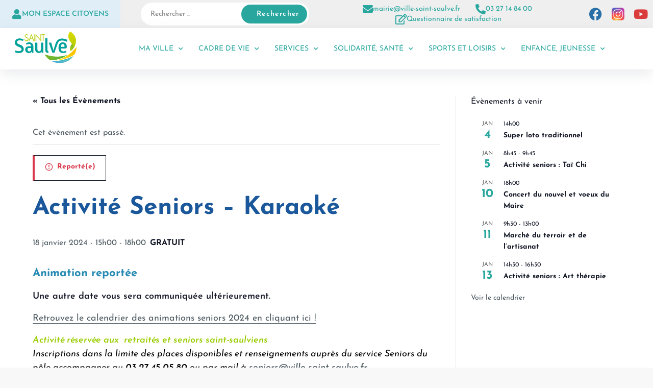

--- FILE ---
content_type: text/html; charset=UTF-8
request_url: https://www.ville-saint-saulve.fr/event/activite-seniors-karaoke/
body_size: 27780
content:
<!DOCTYPE html>
<html class="html" lang="fr-FR">
<head>
<meta charset="UTF-8">
<link rel="profile" href="https://gmpg.org/xfn/11">








<link rel="stylesheet" type="text/css" href="//www.ville-saint-saulve.fr/core/cache/wpfc-minified/kdvwkool/8ihpy.css" media="all"/>

<link rel="stylesheet" type="text/css" href="//www.ville-saint-saulve.fr/core/cache/wpfc-minified/8m3gkjr4/8ihpy.css" media="print"/>
<meta name='robots' content='index, follow, max-image-preview:large, max-snippet:-1, max-video-preview:-1' />
<meta name="viewport" content="width=device-width, initial-scale=1">
<title>Activité Seniors - Karaoké - Ville de Saint Saulve</title>
<link rel="canonical" href="https://www.ville-saint-saulve.fr/event/activite-seniors-karaoke/" />
<meta property="og:locale" content="fr_FR" />
<meta property="og:type" content="article" />
<meta property="og:title" content="Activité Seniors - Karaoké - Ville de Saint Saulve" />
<meta property="og:description" content="Animation reportée Une autre date vous sera communiquée ultérieurement. Retrouvez le calendrier des animations seniors 2024 en cliquant ici ! Activité réservée aux  retraités et seniors saint-saulviens Inscriptions dans la [&hellip;]" />
<meta property="og:url" content="https://www.ville-saint-saulve.fr/event/activite-seniors-karaoke/" />
<meta property="og:site_name" content="Ville de Saint Saulve" />
<meta property="article:modified_time" content="2024-01-18T09:07:20+00:00" />
<meta name="twitter:card" content="summary_large_image" />
<meta name="twitter:label1" content="Durée de lecture estimée" />
<meta name="twitter:data1" content="1 minute" />
<script type="application/ld+json" class="yoast-schema-graph">{"@context":"https://schema.org","@graph":[{"@type":"WebPage","@id":"https://www.ville-saint-saulve.fr/event/activite-seniors-karaoke/","url":"https://www.ville-saint-saulve.fr/event/activite-seniors-karaoke/","name":"Activité Seniors - Karaoké - Ville de Saint Saulve","isPartOf":{"@id":"https://www.ville-saint-saulve.fr/#website"},"datePublished":"2024-01-02T14:20:43+00:00","dateModified":"2024-01-18T09:07:20+00:00","breadcrumb":{"@id":"https://www.ville-saint-saulve.fr/event/activite-seniors-karaoke/#breadcrumb"},"inLanguage":"fr-FR","potentialAction":[{"@type":"ReadAction","target":["https://www.ville-saint-saulve.fr/event/activite-seniors-karaoke/"]}]},{"@type":"BreadcrumbList","@id":"https://www.ville-saint-saulve.fr/event/activite-seniors-karaoke/#breadcrumb","itemListElement":[{"@type":"ListItem","position":1,"name":"Accueil","item":"https://www.ville-saint-saulve.fr/"},{"@type":"ListItem","position":2,"name":"Évènements","item":"https://www.ville-saint-saulve.fr/events/"},{"@type":"ListItem","position":3,"name":"Activité Seniors &#8211; Karaoké"}]},{"@type":"WebSite","@id":"https://www.ville-saint-saulve.fr/#website","url":"https://www.ville-saint-saulve.fr/","name":"Ville de Saint Saulve","description":"Site officiel de la commune de Saint-Saulve","potentialAction":[{"@type":"SearchAction","target":{"@type":"EntryPoint","urlTemplate":"https://www.ville-saint-saulve.fr/?s={search_term_string}"},"query-input":{"@type":"PropertyValueSpecification","valueRequired":true,"valueName":"search_term_string"}}],"inLanguage":"fr-FR"},{"@type":"Event","name":"Activité Seniors &#8211; Karaoké","description":"Animation reportée Une autre date vous sera communiquée ultérieurement. Retrouvez le calendrier des animations seniors 2024 en cliquant ici ! Activité réservée aux  retraités et seniors saint-saulviens Inscriptions dans la [&hellip;]","url":"https://www.ville-saint-saulve.fr/event/activite-seniors-karaoke/","eventAttendanceMode":"https://schema.org/OfflineEventAttendanceMode","eventStatus":"https://schema.org/EventPostponed","startDate":"2024-01-18T15:00:00+01:00","endDate":"2024-01-18T18:00:00+01:00","location":{"@type":"Place","name":"Bistro de Lolo","description":"","url":"","address":{"@type":"PostalAddress","streetAddress":"164 Rue Jean jaures","addressLocality":"SAINT-SAULVE","postalCode":"59880","addressCountry":"France"},"telephone":"","sameAs":""},"offers":{"@type":"Offer","price":"0","priceCurrency":"EUR","url":"https://www.ville-saint-saulve.fr/event/activite-seniors-karaoke/","category":"primary","availability":"inStock","validFrom":"1970-01-01T00:00:00+00:00"},"@id":"https://www.ville-saint-saulve.fr/event/activite-seniors-karaoke/#event","mainEntityOfPage":{"@id":"https://www.ville-saint-saulve.fr/event/activite-seniors-karaoke/"}}]}</script>
<link rel='dns-prefetch' href='//fonts.googleapis.com' />
<link rel="alternate" type="application/rss+xml" title="Ville de Saint Saulve &raquo; Flux" href="https://www.ville-saint-saulve.fr/feed/" />
<link rel="alternate" type="application/rss+xml" title="Ville de Saint Saulve &raquo; Flux des commentaires" href="https://www.ville-saint-saulve.fr/comments/feed/" />
<link rel="alternate" type="text/calendar" title="Ville de Saint Saulve &raquo; Flux iCal" href="https://www.ville-saint-saulve.fr/events/?ical=1" />
<link rel="alternate" title="oEmbed (JSON)" type="application/json+oembed" href="https://www.ville-saint-saulve.fr/wp-json/oembed/1.0/embed?url=https%3A%2F%2Fwww.ville-saint-saulve.fr%2Fevent%2Factivite-seniors-karaoke%2F" />
<link rel="alternate" title="oEmbed (XML)" type="text/xml+oembed" href="https://www.ville-saint-saulve.fr/wp-json/oembed/1.0/embed?url=https%3A%2F%2Fwww.ville-saint-saulve.fr%2Fevent%2Factivite-seniors-karaoke%2F&#038;format=xml" />
<style id='wp-img-auto-sizes-contain-inline-css'>
img:is([sizes=auto i],[sizes^="auto," i]){contain-intrinsic-size:3000px 1500px}
/*# sourceURL=wp-img-auto-sizes-contain-inline-css */
</style>






<link rel="stylesheet" type="text/css" href="//www.ville-saint-saulve.fr/core/cache/wpfc-minified/diidxl2d/8ihpy.css" media="all"/>
<style id='wp-emoji-styles-inline-css'>
img.wp-smiley, img.emoji {
display: inline !important;
border: none !important;
box-shadow: none !important;
height: 1em !important;
width: 1em !important;
margin: 0 0.07em !important;
vertical-align: -0.1em !important;
background: none !important;
padding: 0 !important;
}
/*# sourceURL=wp-emoji-styles-inline-css */
</style>

<link rel="stylesheet" type="text/css" href="//www.ville-saint-saulve.fr/core/cache/wpfc-minified/qid8mqsr/8ihdv.css" media="all"/>
<style id='wp-block-library-theme-inline-css'>
.wp-block-audio :where(figcaption){color:#555;font-size:13px;text-align:center}.is-dark-theme .wp-block-audio :where(figcaption){color:#ffffffa6}.wp-block-audio{margin:0 0 1em}.wp-block-code{border:1px solid #ccc;border-radius:4px;font-family:Menlo,Consolas,monaco,monospace;padding:.8em 1em}.wp-block-embed :where(figcaption){color:#555;font-size:13px;text-align:center}.is-dark-theme .wp-block-embed :where(figcaption){color:#ffffffa6}.wp-block-embed{margin:0 0 1em}.blocks-gallery-caption{color:#555;font-size:13px;text-align:center}.is-dark-theme .blocks-gallery-caption{color:#ffffffa6}:root :where(.wp-block-image figcaption){color:#555;font-size:13px;text-align:center}.is-dark-theme :root :where(.wp-block-image figcaption){color:#ffffffa6}.wp-block-image{margin:0 0 1em}.wp-block-pullquote{border-bottom:4px solid;border-top:4px solid;color:currentColor;margin-bottom:1.75em}.wp-block-pullquote :where(cite),.wp-block-pullquote :where(footer),.wp-block-pullquote__citation{color:currentColor;font-size:.8125em;font-style:normal;text-transform:uppercase}.wp-block-quote{border-left:.25em solid;margin:0 0 1.75em;padding-left:1em}.wp-block-quote cite,.wp-block-quote footer{color:currentColor;font-size:.8125em;font-style:normal;position:relative}.wp-block-quote:where(.has-text-align-right){border-left:none;border-right:.25em solid;padding-left:0;padding-right:1em}.wp-block-quote:where(.has-text-align-center){border:none;padding-left:0}.wp-block-quote.is-large,.wp-block-quote.is-style-large,.wp-block-quote:where(.is-style-plain){border:none}.wp-block-search .wp-block-search__label{font-weight:700}.wp-block-search__button{border:1px solid #ccc;padding:.375em .625em}:where(.wp-block-group.has-background){padding:1.25em 2.375em}.wp-block-separator.has-css-opacity{opacity:.4}.wp-block-separator{border:none;border-bottom:2px solid;margin-left:auto;margin-right:auto}.wp-block-separator.has-alpha-channel-opacity{opacity:1}.wp-block-separator:not(.is-style-wide):not(.is-style-dots){width:100px}.wp-block-separator.has-background:not(.is-style-dots){border-bottom:none;height:1px}.wp-block-separator.has-background:not(.is-style-wide):not(.is-style-dots){height:2px}.wp-block-table{margin:0 0 1em}.wp-block-table td,.wp-block-table th{word-break:normal}.wp-block-table :where(figcaption){color:#555;font-size:13px;text-align:center}.is-dark-theme .wp-block-table :where(figcaption){color:#ffffffa6}.wp-block-video :where(figcaption){color:#555;font-size:13px;text-align:center}.is-dark-theme .wp-block-video :where(figcaption){color:#ffffffa6}.wp-block-video{margin:0 0 1em}:root :where(.wp-block-template-part.has-background){margin-bottom:0;margin-top:0;padding:1.25em 2.375em}
/*# sourceURL=/wp-includes/css/dist/block-library/theme.min.css */
</style>
<style id='classic-theme-styles-inline-css'>
/*! This file is auto-generated */
.wp-block-button__link{color:#fff;background-color:#32373c;border-radius:9999px;box-shadow:none;text-decoration:none;padding:calc(.667em + 2px) calc(1.333em + 2px);font-size:1.125em}.wp-block-file__button{background:#32373c;color:#fff;text-decoration:none}
/*# sourceURL=/wp-includes/css/classic-themes.min.css */
</style>




<link rel="stylesheet" type="text/css" href="//www.ville-saint-saulve.fr/core/cache/wpfc-minified/eetlw7yu/8ih3t.css" media="all"/>
<style id='filebird-block-filebird-gallery-style-inline-css'>
ul.filebird-block-filebird-gallery{margin:auto!important;padding:0!important;width:100%}ul.filebird-block-filebird-gallery.layout-grid{display:grid;grid-gap:20px;align-items:stretch;grid-template-columns:repeat(var(--columns),1fr);justify-items:stretch}ul.filebird-block-filebird-gallery.layout-grid li img{border:1px solid #ccc;box-shadow:2px 2px 6px 0 rgba(0,0,0,.3);height:100%;max-width:100%;-o-object-fit:cover;object-fit:cover;width:100%}ul.filebird-block-filebird-gallery.layout-masonry{-moz-column-count:var(--columns);-moz-column-gap:var(--space);column-gap:var(--space);-moz-column-width:var(--min-width);columns:var(--min-width) var(--columns);display:block;overflow:auto}ul.filebird-block-filebird-gallery.layout-masonry li{margin-bottom:var(--space)}ul.filebird-block-filebird-gallery li{list-style:none}ul.filebird-block-filebird-gallery li figure{height:100%;margin:0;padding:0;position:relative;width:100%}ul.filebird-block-filebird-gallery li figure figcaption{background:linear-gradient(0deg,rgba(0,0,0,.7),rgba(0,0,0,.3) 70%,transparent);bottom:0;box-sizing:border-box;color:#fff;font-size:.8em;margin:0;max-height:100%;overflow:auto;padding:3em .77em .7em;position:absolute;text-align:center;width:100%;z-index:2}ul.filebird-block-filebird-gallery li figure figcaption a{color:inherit}
/*# sourceURL=https://www.ville-saint-saulve.fr/core/modules/d08b6e0164/blocks/filebird-gallery/build/style-index.css */
</style>
<style id='global-styles-inline-css'>
:root{--wp--preset--aspect-ratio--square: 1;--wp--preset--aspect-ratio--4-3: 4/3;--wp--preset--aspect-ratio--3-4: 3/4;--wp--preset--aspect-ratio--3-2: 3/2;--wp--preset--aspect-ratio--2-3: 2/3;--wp--preset--aspect-ratio--16-9: 16/9;--wp--preset--aspect-ratio--9-16: 9/16;--wp--preset--color--black: #000000;--wp--preset--color--cyan-bluish-gray: #abb8c3;--wp--preset--color--white: #ffffff;--wp--preset--color--pale-pink: #f78da7;--wp--preset--color--vivid-red: #cf2e2e;--wp--preset--color--luminous-vivid-orange: #ff6900;--wp--preset--color--luminous-vivid-amber: #fcb900;--wp--preset--color--light-green-cyan: #7bdcb5;--wp--preset--color--vivid-green-cyan: #00d084;--wp--preset--color--pale-cyan-blue: #8ed1fc;--wp--preset--color--vivid-cyan-blue: #0693e3;--wp--preset--color--vivid-purple: #9b51e0;--wp--preset--gradient--vivid-cyan-blue-to-vivid-purple: linear-gradient(135deg,rgb(6,147,227) 0%,rgb(155,81,224) 100%);--wp--preset--gradient--light-green-cyan-to-vivid-green-cyan: linear-gradient(135deg,rgb(122,220,180) 0%,rgb(0,208,130) 100%);--wp--preset--gradient--luminous-vivid-amber-to-luminous-vivid-orange: linear-gradient(135deg,rgb(252,185,0) 0%,rgb(255,105,0) 100%);--wp--preset--gradient--luminous-vivid-orange-to-vivid-red: linear-gradient(135deg,rgb(255,105,0) 0%,rgb(207,46,46) 100%);--wp--preset--gradient--very-light-gray-to-cyan-bluish-gray: linear-gradient(135deg,rgb(238,238,238) 0%,rgb(169,184,195) 100%);--wp--preset--gradient--cool-to-warm-spectrum: linear-gradient(135deg,rgb(74,234,220) 0%,rgb(151,120,209) 20%,rgb(207,42,186) 40%,rgb(238,44,130) 60%,rgb(251,105,98) 80%,rgb(254,248,76) 100%);--wp--preset--gradient--blush-light-purple: linear-gradient(135deg,rgb(255,206,236) 0%,rgb(152,150,240) 100%);--wp--preset--gradient--blush-bordeaux: linear-gradient(135deg,rgb(254,205,165) 0%,rgb(254,45,45) 50%,rgb(107,0,62) 100%);--wp--preset--gradient--luminous-dusk: linear-gradient(135deg,rgb(255,203,112) 0%,rgb(199,81,192) 50%,rgb(65,88,208) 100%);--wp--preset--gradient--pale-ocean: linear-gradient(135deg,rgb(255,245,203) 0%,rgb(182,227,212) 50%,rgb(51,167,181) 100%);--wp--preset--gradient--electric-grass: linear-gradient(135deg,rgb(202,248,128) 0%,rgb(113,206,126) 100%);--wp--preset--gradient--midnight: linear-gradient(135deg,rgb(2,3,129) 0%,rgb(40,116,252) 100%);--wp--preset--font-size--small: 13px;--wp--preset--font-size--medium: 20px;--wp--preset--font-size--large: 36px;--wp--preset--font-size--x-large: 42px;--wp--preset--spacing--20: 0.44rem;--wp--preset--spacing--30: 0.67rem;--wp--preset--spacing--40: 1rem;--wp--preset--spacing--50: 1.5rem;--wp--preset--spacing--60: 2.25rem;--wp--preset--spacing--70: 3.38rem;--wp--preset--spacing--80: 5.06rem;--wp--preset--shadow--natural: 6px 6px 9px rgba(0, 0, 0, 0.2);--wp--preset--shadow--deep: 12px 12px 50px rgba(0, 0, 0, 0.4);--wp--preset--shadow--sharp: 6px 6px 0px rgba(0, 0, 0, 0.2);--wp--preset--shadow--outlined: 6px 6px 0px -3px rgb(255, 255, 255), 6px 6px rgb(0, 0, 0);--wp--preset--shadow--crisp: 6px 6px 0px rgb(0, 0, 0);}:where(.is-layout-flex){gap: 0.5em;}:where(.is-layout-grid){gap: 0.5em;}body .is-layout-flex{display: flex;}.is-layout-flex{flex-wrap: wrap;align-items: center;}.is-layout-flex > :is(*, div){margin: 0;}body .is-layout-grid{display: grid;}.is-layout-grid > :is(*, div){margin: 0;}:where(.wp-block-columns.is-layout-flex){gap: 2em;}:where(.wp-block-columns.is-layout-grid){gap: 2em;}:where(.wp-block-post-template.is-layout-flex){gap: 1.25em;}:where(.wp-block-post-template.is-layout-grid){gap: 1.25em;}.has-black-color{color: var(--wp--preset--color--black) !important;}.has-cyan-bluish-gray-color{color: var(--wp--preset--color--cyan-bluish-gray) !important;}.has-white-color{color: var(--wp--preset--color--white) !important;}.has-pale-pink-color{color: var(--wp--preset--color--pale-pink) !important;}.has-vivid-red-color{color: var(--wp--preset--color--vivid-red) !important;}.has-luminous-vivid-orange-color{color: var(--wp--preset--color--luminous-vivid-orange) !important;}.has-luminous-vivid-amber-color{color: var(--wp--preset--color--luminous-vivid-amber) !important;}.has-light-green-cyan-color{color: var(--wp--preset--color--light-green-cyan) !important;}.has-vivid-green-cyan-color{color: var(--wp--preset--color--vivid-green-cyan) !important;}.has-pale-cyan-blue-color{color: var(--wp--preset--color--pale-cyan-blue) !important;}.has-vivid-cyan-blue-color{color: var(--wp--preset--color--vivid-cyan-blue) !important;}.has-vivid-purple-color{color: var(--wp--preset--color--vivid-purple) !important;}.has-black-background-color{background-color: var(--wp--preset--color--black) !important;}.has-cyan-bluish-gray-background-color{background-color: var(--wp--preset--color--cyan-bluish-gray) !important;}.has-white-background-color{background-color: var(--wp--preset--color--white) !important;}.has-pale-pink-background-color{background-color: var(--wp--preset--color--pale-pink) !important;}.has-vivid-red-background-color{background-color: var(--wp--preset--color--vivid-red) !important;}.has-luminous-vivid-orange-background-color{background-color: var(--wp--preset--color--luminous-vivid-orange) !important;}.has-luminous-vivid-amber-background-color{background-color: var(--wp--preset--color--luminous-vivid-amber) !important;}.has-light-green-cyan-background-color{background-color: var(--wp--preset--color--light-green-cyan) !important;}.has-vivid-green-cyan-background-color{background-color: var(--wp--preset--color--vivid-green-cyan) !important;}.has-pale-cyan-blue-background-color{background-color: var(--wp--preset--color--pale-cyan-blue) !important;}.has-vivid-cyan-blue-background-color{background-color: var(--wp--preset--color--vivid-cyan-blue) !important;}.has-vivid-purple-background-color{background-color: var(--wp--preset--color--vivid-purple) !important;}.has-black-border-color{border-color: var(--wp--preset--color--black) !important;}.has-cyan-bluish-gray-border-color{border-color: var(--wp--preset--color--cyan-bluish-gray) !important;}.has-white-border-color{border-color: var(--wp--preset--color--white) !important;}.has-pale-pink-border-color{border-color: var(--wp--preset--color--pale-pink) !important;}.has-vivid-red-border-color{border-color: var(--wp--preset--color--vivid-red) !important;}.has-luminous-vivid-orange-border-color{border-color: var(--wp--preset--color--luminous-vivid-orange) !important;}.has-luminous-vivid-amber-border-color{border-color: var(--wp--preset--color--luminous-vivid-amber) !important;}.has-light-green-cyan-border-color{border-color: var(--wp--preset--color--light-green-cyan) !important;}.has-vivid-green-cyan-border-color{border-color: var(--wp--preset--color--vivid-green-cyan) !important;}.has-pale-cyan-blue-border-color{border-color: var(--wp--preset--color--pale-cyan-blue) !important;}.has-vivid-cyan-blue-border-color{border-color: var(--wp--preset--color--vivid-cyan-blue) !important;}.has-vivid-purple-border-color{border-color: var(--wp--preset--color--vivid-purple) !important;}.has-vivid-cyan-blue-to-vivid-purple-gradient-background{background: var(--wp--preset--gradient--vivid-cyan-blue-to-vivid-purple) !important;}.has-light-green-cyan-to-vivid-green-cyan-gradient-background{background: var(--wp--preset--gradient--light-green-cyan-to-vivid-green-cyan) !important;}.has-luminous-vivid-amber-to-luminous-vivid-orange-gradient-background{background: var(--wp--preset--gradient--luminous-vivid-amber-to-luminous-vivid-orange) !important;}.has-luminous-vivid-orange-to-vivid-red-gradient-background{background: var(--wp--preset--gradient--luminous-vivid-orange-to-vivid-red) !important;}.has-very-light-gray-to-cyan-bluish-gray-gradient-background{background: var(--wp--preset--gradient--very-light-gray-to-cyan-bluish-gray) !important;}.has-cool-to-warm-spectrum-gradient-background{background: var(--wp--preset--gradient--cool-to-warm-spectrum) !important;}.has-blush-light-purple-gradient-background{background: var(--wp--preset--gradient--blush-light-purple) !important;}.has-blush-bordeaux-gradient-background{background: var(--wp--preset--gradient--blush-bordeaux) !important;}.has-luminous-dusk-gradient-background{background: var(--wp--preset--gradient--luminous-dusk) !important;}.has-pale-ocean-gradient-background{background: var(--wp--preset--gradient--pale-ocean) !important;}.has-electric-grass-gradient-background{background: var(--wp--preset--gradient--electric-grass) !important;}.has-midnight-gradient-background{background: var(--wp--preset--gradient--midnight) !important;}.has-small-font-size{font-size: var(--wp--preset--font-size--small) !important;}.has-medium-font-size{font-size: var(--wp--preset--font-size--medium) !important;}.has-large-font-size{font-size: var(--wp--preset--font-size--large) !important;}.has-x-large-font-size{font-size: var(--wp--preset--font-size--x-large) !important;}
:where(.wp-block-post-template.is-layout-flex){gap: 1.25em;}:where(.wp-block-post-template.is-layout-grid){gap: 1.25em;}
:where(.wp-block-term-template.is-layout-flex){gap: 1.25em;}:where(.wp-block-term-template.is-layout-grid){gap: 1.25em;}
:where(.wp-block-columns.is-layout-flex){gap: 2em;}:where(.wp-block-columns.is-layout-grid){gap: 2em;}
:root :where(.wp-block-pullquote){font-size: 1.5em;line-height: 1.6;}
/*# sourceURL=global-styles-inline-css */
</style>

<link rel="stylesheet" type="text/css" href="//www.ville-saint-saulve.fr/core/cache/wpfc-minified/70haftzi/8ih3t.css" media="all"/>
<link rel='stylesheet' id='elementor-event-template-27220-css' href='https://www.ville-saint-saulve.fr/storage/elementor/css/post-27220.css' media='all' />



<link rel="stylesheet" type="text/css" href="//www.ville-saint-saulve.fr/core/cache/wpfc-minified/132063z4/8ihpy.css" media="all"/>
<link rel='stylesheet' id='elementor-post-7818-css' href='https://www.ville-saint-saulve.fr/storage/elementor/css/post-7818.css' media='all' />
<link rel='stylesheet' id='elementor-post-7827-css' href='https://www.ville-saint-saulve.fr/storage/elementor/css/post-7827.css' media='all' />
<link rel='stylesheet' id='elementor-post-7830-css' href='https://www.ville-saint-saulve.fr/storage/elementor/css/post-7830.css' media='all' />



<link rel="stylesheet" type="text/css" href="//www.ville-saint-saulve.fr/core/cache/wpfc-minified/qxpr01us/8ih3s.css" media="all"/>
<link rel='stylesheet' id='oceanwp-google-font-josefin-sans-css' href='//fonts.googleapis.com/css?family=Josefin+Sans%3A100%2C200%2C300%2C400%2C500%2C600%2C700%2C800%2C900%2C100i%2C200i%2C300i%2C400i%2C500i%2C600i%2C700i%2C800i%2C900i&#038;subset=latin&#038;display=swap' media='all' />
















<link rel="stylesheet" type="text/css" href="//www.ville-saint-saulve.fr/core/cache/wpfc-minified/88mykmtx/8ih3s.css" media="all"/>
<script src="https://www.ville-saint-saulve.fr/lib/js/jquery/jquery.min.js" id="jquery-core-js"></script>
<script src="https://www.ville-saint-saulve.fr/lib/js/jquery/jquery-migrate.min.js" id="jquery-migrate-js"></script>
<script id="jquery-js-after">
!function($){"use strict";$(document).ready(function(){$(this).scrollTop()>100&&$(".hfe-scroll-to-top-wrap").removeClass("hfe-scroll-to-top-hide"),$(window).scroll(function(){$(this).scrollTop()<100?$(".hfe-scroll-to-top-wrap").fadeOut(300):$(".hfe-scroll-to-top-wrap").fadeIn(300)}),$(".hfe-scroll-to-top-wrap").on("click",function(){$("html, body").animate({scrollTop:0},300);return!1})})}(jQuery);
!function($){'use strict';$(document).ready(function(){var bar=$('.hfe-reading-progress-bar');if(!bar.length)return;$(window).on('scroll',function(){var s=$(window).scrollTop(),d=$(document).height()-$(window).height(),p=d? s/d*100:0;bar.css('width',p+'%')});});}(jQuery);
//# sourceURL=jquery-js-after
</script>
<script src="https://www.ville-saint-saulve.fr/core/modules/event-tickets/common/build/js/tribe-common.js" id="tribe-common-js"></script>
<script src="https://www.ville-saint-saulve.fr/core/modules/f11c0e72bf/build/js/views/breakpoints.js" id="tribe-events-views-v2-breakpoints-js"></script>
<link rel='shortlink' href='https://www.ville-saint-saulve.fr/?p=25959' />
<meta name="et-api-version" content="v1"><meta name="et-api-origin" content="https://www.ville-saint-saulve.fr"><link rel="https://theeventscalendar.com/" href="https://www.ville-saint-saulve.fr/wp-json/tribe/tickets/v1/" /><meta name="tec-api-version" content="v1"><meta name="tec-api-origin" content="https://www.ville-saint-saulve.fr"><link rel="alternate" href="https://www.ville-saint-saulve.fr/wp-json/tribe/events/v1/events/25959" />
<style>
.elementor-widget-image-box .elementor-image-box-img img {
display:inline-block !important;
}
</style>
<style>
.e-con.e-parent:nth-of-type(n+4):not(.e-lazyloaded):not(.e-no-lazyload),
.e-con.e-parent:nth-of-type(n+4):not(.e-lazyloaded):not(.e-no-lazyload) * {
background-image: none !important;
}
@media screen and (max-height: 1024px) {
.e-con.e-parent:nth-of-type(n+3):not(.e-lazyloaded):not(.e-no-lazyload),
.e-con.e-parent:nth-of-type(n+3):not(.e-lazyloaded):not(.e-no-lazyload) * {
background-image: none !important;
}
}
@media screen and (max-height: 640px) {
.e-con.e-parent:nth-of-type(n+2):not(.e-lazyloaded):not(.e-no-lazyload),
.e-con.e-parent:nth-of-type(n+2):not(.e-lazyloaded):not(.e-no-lazyload) * {
background-image: none !important;
}
}
</style>
<link rel="icon" href="https://www.ville-saint-saulve.fr/storage/2022/11/cropped-logo-st-saulve-2-32x32.png" sizes="32x32" />
<link rel="icon" href="https://www.ville-saint-saulve.fr/storage/2022/11/cropped-logo-st-saulve-2-192x192.png" sizes="192x192" />
<link rel="apple-touch-icon" href="https://www.ville-saint-saulve.fr/storage/2022/11/cropped-logo-st-saulve-2-180x180.png" />
<meta name="msapplication-TileImage" content="https://www.ville-saint-saulve.fr/storage/2022/11/cropped-logo-st-saulve-2-270x270.png" />
<style id="wp-custom-css">
abbr[title]{text-decoration:none}.titre-h3-solidarite span,.titre-h2-solidarite span,.titre-h1-solidarite span,.titre-h4-solidarite span,.titre-h5-solidarite span,.elementor-7908 .elementor-element.elementor-element-00c2d1f >.elementor-widget-container{/* On va venir remplacer ici var(--e-global-color-9abe158 par la couleur que l'on souhaite. * Cette couleur peut être un code RGB ou un code hexadecimal */background-image:linear-gradient(to right,var(--e-global-color-9abe158) 0,var(--e-global-color-9abe158)) !important}		</style>
<style type="text/css">
/* General CSS */a:hover,a.light:hover,.theme-heading .text::before,.theme-heading .text::after,#top-bar-content >a:hover,#top-bar-social li.oceanwp-email a:hover,#site-navigation-wrap .dropdown-menu >li >a:hover,#site-header.medium-header #medium-searchform button:hover,.oceanwp-mobile-menu-icon a:hover,.blog-entry.post .blog-entry-header .entry-title a:hover,.blog-entry.post .blog-entry-readmore a:hover,.blog-entry.thumbnail-entry .blog-entry-category a,ul.meta li a:hover,.dropcap,.single nav.post-navigation .nav-links .title,body .related-post-title a:hover,body #wp-calendar caption,body .contact-info-widget.default i,body .contact-info-widget.big-icons i,body .custom-links-widget .oceanwp-custom-links li a:hover,body .custom-links-widget .oceanwp-custom-links li a:hover:before,body .posts-thumbnails-widget li a:hover,body .social-widget li.oceanwp-email a:hover,.comment-author .comment-meta .comment-reply-link,#respond #cancel-comment-reply-link:hover,#footer-widgets .footer-box a:hover,#footer-bottom a:hover,#footer-bottom #footer-bottom-menu a:hover,.sidr a:hover,.sidr-class-dropdown-toggle:hover,.sidr-class-menu-item-has-children.active >a,.sidr-class-menu-item-has-children.active >a >.sidr-class-dropdown-toggle,input[type=checkbox]:checked:before{color:#4e5b62}.single nav.post-navigation .nav-links .title .owp-icon use,.blog-entry.post .blog-entry-readmore a:hover .owp-icon use,body .contact-info-widget.default .owp-icon use,body .contact-info-widget.big-icons .owp-icon use{stroke:#4e5b62}input[type="button"],input[type="reset"],input[type="submit"],button[type="submit"],.button,#site-navigation-wrap .dropdown-menu >li.btn >a >span,.thumbnail:hover i,.post-quote-content,.omw-modal .omw-close-modal,body .contact-info-widget.big-icons li:hover i,body div.wpforms-container-full .wpforms-form input[type=submit],body div.wpforms-container-full .wpforms-form button[type=submit],body div.wpforms-container-full .wpforms-form .wpforms-page-button{background-color:#4e5b62}.thumbnail:hover .link-post-svg-icon{background-color:#4e5b62}body .contact-info-widget.big-icons li:hover .owp-icon{background-color:#4e5b62}.widget-title{border-color:#4e5b62}blockquote{border-color:#4e5b62}#searchform-dropdown{border-color:#4e5b62}.dropdown-menu .sub-menu{border-color:#4e5b62}.blog-entry.large-entry .blog-entry-readmore a:hover{border-color:#4e5b62}.oceanwp-newsletter-form-wrap input[type="email"]:focus{border-color:#4e5b62}.social-widget li.oceanwp-email a:hover{border-color:#4e5b62}#respond #cancel-comment-reply-link:hover{border-color:#4e5b62}body .contact-info-widget.big-icons li:hover i{border-color:#4e5b62}#footer-widgets .oceanwp-newsletter-form-wrap input[type="email"]:focus{border-color:#4e5b62}blockquote,.wp-block-quote{border-left-color:#4e5b62}body .contact-info-widget.big-icons li:hover .owp-icon{border-color:#4e5b62}input[type="button"]:hover,input[type="reset"]:hover,input[type="submit"]:hover,button[type="submit"]:hover,input[type="button"]:focus,input[type="reset"]:focus,input[type="submit"]:focus,button[type="submit"]:focus,.button:hover,.button:focus,#site-navigation-wrap .dropdown-menu >li.btn >a:hover >span,.post-quote-author,.omw-modal .omw-close-modal:hover,body div.wpforms-container-full .wpforms-form input[type=submit]:hover,body div.wpforms-container-full .wpforms-form button[type=submit]:hover,body div.wpforms-container-full .wpforms-form .wpforms-page-button:hover{background-color:#29a79f}a{color:#29a79f}a .owp-icon use{stroke:#29a79f}a:hover{color:#028480}a:hover .owp-icon use{stroke:#028480}body .theme-button,body input[type="submit"],body button[type="submit"],body button,body .button,body div.wpforms-container-full .wpforms-form input[type=submit],body div.wpforms-container-full .wpforms-form button[type=submit],body div.wpforms-container-full .wpforms-form .wpforms-page-button{background-color:#29a79f}body .theme-button:hover,body input[type="submit"]:hover,body button[type="submit"]:hover,body button:hover,body .button:hover,body div.wpforms-container-full .wpforms-form input[type=submit]:hover,body div.wpforms-container-full .wpforms-form input[type=submit]:active,body div.wpforms-container-full .wpforms-form button[type=submit]:hover,body div.wpforms-container-full .wpforms-form button[type=submit]:active,body div.wpforms-container-full .wpforms-form .wpforms-page-button:hover,body div.wpforms-container-full .wpforms-form .wpforms-page-button:active{background-color:#028480}/* Header CSS */#site-header.has-header-media .overlay-header-media{background-color:rgba(0,0,0,0.5)}/* Typography CSS */body{font-family:Josefin Sans;font-style:normal;font-size:16px;color:#4e5b62;line-height:1.4}h1,h2,h3,h4,h5,h6,.theme-heading,.widget-title,.oceanwp-widget-recent-posts-title,.comment-reply-title,.entry-title,.sidebar-box .widget-title{font-family:Josefin Sans}
</style></head>
<body class="wp-singular tribe_events-template-default single single-tribe_events postid-25959 wp-embed-responsive wp-theme-oceanwp wp-child-theme-oceanwp-child tribe-events-page-template tribe-no-js tec-no-tickets-on-recurring tec-no-rsvp-on-recurring tribe-filter-live ehf-header ehf-footer ehf-template-oceanwp ehf-stylesheet-oceanwp-child oceanwp-theme dropdown-mobile default-breakpoint has-sidebar content-right-sidebar has-breadcrumbs events-single tribe-events-style-full tribe-events-style-theme elementor-default elementor-kit-7818 tribe-theme-oceanwp" itemscope="itemscope" itemtype="https://schema.org/WebPage">
<div id="outer-wrap" class="site clr">
<a class="skip-link screen-reader-text" href="#main">Skip to content</a>
<div id="wrap" class="clr">
<header id="masthead" itemscope="itemscope" itemtype="https://schema.org/WPHeader">
<p class="main-title bhf-hidden" itemprop="headline"><a href="https://www.ville-saint-saulve.fr" title="Ville de Saint Saulve" rel="home">Ville de Saint Saulve</a></p>
<div data-elementor-type="wp-post" data-elementor-id="7827" class="elementor elementor-7827" data-elementor-post-type="elementor-hf">
<section class="elementor-section elementor-top-section elementor-element elementor-element-b385ce7 elementor-section-full_width nav-fixed elementor-hidden-mobile elementor-section-height-default elementor-section-height-default" data-id="b385ce7" data-element_type="section" id="barre-navigation" data-settings="{&quot;background_background&quot;:&quot;classic&quot;,&quot;sticky&quot;:&quot;top&quot;,&quot;sticky_on&quot;:[&quot;desktop&quot;,&quot;tablet&quot;,&quot;mobile&quot;],&quot;sticky_offset&quot;:0,&quot;sticky_effects_offset&quot;:0,&quot;sticky_anchor_link_offset&quot;:0}">
<div class="elementor-container elementor-column-gap-no">
<div class="elementor-column elementor-col-25 elementor-top-column elementor-element elementor-element-c481231" data-id="c481231" data-element_type="column" data-settings="{&quot;background_background&quot;:&quot;classic&quot;}">
<div class="elementor-widget-wrap elementor-element-populated">
<div class="elementor-element elementor-element-0deca41 elementor-position-inline-start elementor-view-default elementor-mobile-position-block-start elementor-widget elementor-widget-icon-box" data-id="0deca41" data-element_type="widget" data-widget_type="icon-box.default">
<div class="elementor-widget-container">
<div class="elementor-icon-box-wrapper">
<div class="elementor-icon-box-icon">
<a href="https://www.espace-citoyens.net/ville-saint-saulve/espace-citoyens/Home/AccueilPublic" target="_blank" class="elementor-icon" tabindex="-1" aria-label="Mon espace citoyens">
<i aria-hidden="true" class="fas fa-user"></i>				</a>
</div>
<div class="elementor-icon-box-content">
<p class="elementor-icon-box-title">
<a href="https://www.espace-citoyens.net/ville-saint-saulve/espace-citoyens/Home/AccueilPublic" target="_blank" >
Mon espace citoyens						</a>
</p>
</div>
</div>
</div>
</div>
</div>
</div>
<div class="elementor-column elementor-col-25 elementor-top-column elementor-element elementor-element-3447f9f" data-id="3447f9f" data-element_type="column">
<div class="elementor-widget-wrap elementor-element-populated">
<div class="elementor-element elementor-element-a237201 elementor-search-form--button-type-text elementor-search-form--skin-classic elementor-widget elementor-widget-search-form" data-id="a237201" data-element_type="widget" data-settings="{&quot;skin&quot;:&quot;classic&quot;}" data-widget_type="search-form.default">
<div class="elementor-widget-container">
<search role="search">
<form class="elementor-search-form" action="https://www.ville-saint-saulve.fr" method="get">
<div class="elementor-search-form__container">
<label class="elementor-screen-only" for="elementor-search-form-a237201">Rechercher </label>
<input id="elementor-search-form-a237201" placeholder="Rechercher ..." class="elementor-search-form__input" type="search" name="s" value="">
<button class="elementor-search-form__submit" type="submit" aria-label="Rechercher ">
Rechercher 													</button>
</div>
</form>
</search>
</div>
</div>
</div>
</div>
<div class="elementor-column elementor-col-25 elementor-top-column elementor-element elementor-element-7c8e87d" data-id="7c8e87d" data-element_type="column" id="nav-contact">
<div class="elementor-widget-wrap elementor-element-populated">
<div class="elementor-element elementor-element-36a2ea5 elementor-position-inline-start elementor-widget__width-auto elementor-view-default elementor-mobile-position-block-start elementor-widget elementor-widget-icon-box" data-id="36a2ea5" data-element_type="widget" data-widget_type="icon-box.default">
<div class="elementor-widget-container">
<div class="elementor-icon-box-wrapper">
<div class="elementor-icon-box-icon">
<a href="mailto:mairie@ville-saint-saulve.fr" class="elementor-icon" tabindex="-1" aria-label="mairie@ville-saint-saulve.fr">
<i aria-hidden="true" class="fas fa-envelope"></i>				</a>
</div>
<div class="elementor-icon-box-content">
<p class="elementor-icon-box-title">
<a href="mailto:mairie@ville-saint-saulve.fr" >
mairie@ville-saint-saulve.fr						</a>
</p>
</div>
</div>
</div>
</div>
<div class="elementor-element elementor-element-fce971a elementor-position-inline-start elementor-widget__width-auto elementor-view-default elementor-mobile-position-block-start elementor-widget elementor-widget-icon-box" data-id="fce971a" data-element_type="widget" data-widget_type="icon-box.default">
<div class="elementor-widget-container">
<div class="elementor-icon-box-wrapper">
<div class="elementor-icon-box-icon">
<a href="tel:0327148400" class="elementor-icon" tabindex="-1" aria-label="03 27 14 84 00">
<i aria-hidden="true" class="fas fa-phone-alt"></i>				</a>
</div>
<div class="elementor-icon-box-content">
<p class="elementor-icon-box-title">
<a href="tel:0327148400" >
03 27 14 84 00						</a>
</p>
</div>
</div>
</div>
</div>
<div class="elementor-element elementor-element-d8105b3 elementor-position-inline-start elementor-widget__width-auto elementor-view-default elementor-mobile-position-block-start elementor-widget elementor-widget-icon-box" data-id="d8105b3" data-element_type="widget" data-widget_type="icon-box.default">
<div class="elementor-widget-container">
<div class="elementor-icon-box-wrapper">
<div class="elementor-icon-box-icon">
<a href="https://www.ville-saint-saulve.fr/storage/Questionnaire-de-satisfaction_formulaire.pdf" class="elementor-icon" tabindex="-1" aria-label="Questionnaire de satisfaction">
<i aria-hidden="true" class="far fa-edit"></i>				</a>
</div>
<div class="elementor-icon-box-content">
<p class="elementor-icon-box-title">
<a href="https://www.ville-saint-saulve.fr/storage/Questionnaire-de-satisfaction_formulaire.pdf" >
Questionnaire de satisfaction						</a>
</p>
</div>
</div>
</div>
</div>
</div>
</div>
<div class="elementor-column elementor-col-25 elementor-top-column elementor-element elementor-element-85e0603" data-id="85e0603" data-element_type="column">
<div class="elementor-widget-wrap elementor-element-populated">
<div class="elementor-element elementor-element-b35f17b elementor-widget__width-auto elementor-view-default elementor-widget elementor-widget-icon" data-id="b35f17b" data-element_type="widget" data-widget_type="icon.default">
<div class="elementor-widget-container">
<div class="elementor-icon-wrapper">
<a class="elementor-icon elementor-animation-grow" href="https://www.facebook.com/Ville-de-Saint-Saulve-1423063774676264/" target="_blank">
<i aria-hidden="true" class="fab fa-facebook"></i>			</a>
</div>
</div>
</div>
<div class="elementor-element elementor-element-f018c87 elementor-widget__width-auto elementor-view-default elementor-widget elementor-widget-icon" data-id="f018c87" data-element_type="widget" data-widget_type="icon.default">
<div class="elementor-widget-container">
<div class="elementor-icon-wrapper">
<a class="elementor-icon elementor-animation-grow" href="https://instagram.com/villedesaintsaulve?igshid=MzRlODBiNWFlZA==" target="_blank">
<svg xmlns="http://www.w3.org/2000/svg" viewBox="0 0 48 48" width="48px" height="48px"><radialGradient id="yOrnnhliCrdS2gy~4tD8ma" cx="19.38" cy="42.035" r="44.899" gradientUnits="userSpaceOnUse"><stop offset="0" stop-color="#fd5"></stop><stop offset=".328" stop-color="#ff543f"></stop><stop offset=".348" stop-color="#fc5245"></stop><stop offset=".504" stop-color="#e64771"></stop><stop offset=".643" stop-color="#d53e91"></stop><stop offset=".761" stop-color="#cc39a4"></stop><stop offset=".841" stop-color="#c837ab"></stop></radialGradient><path fill="url(#yOrnnhliCrdS2gy~4tD8ma)" d="M34.017,41.99l-20,0.019c-4.4,0.004-8.003-3.592-8.008-7.992l-0.019-20 c-0.004-4.4,3.592-8.003,7.992-8.008l20-0.019c4.4-0.004,8.003,3.592,8.008,7.992l0.019,20 C42.014,38.383,38.417,41.986,34.017,41.99z"></path><radialGradient id="yOrnnhliCrdS2gy~4tD8mb" cx="11.786" cy="5.54" r="29.813" gradientTransform="matrix(1 0 0 .6663 0 1.849)" gradientUnits="userSpaceOnUse"><stop offset="0" stop-color="#4168c9"></stop><stop offset=".999" stop-color="#4168c9" stop-opacity="0"></stop></radialGradient><path fill="url(#yOrnnhliCrdS2gy~4tD8mb)" d="M34.017,41.99l-20,0.019c-4.4,0.004-8.003-3.592-8.008-7.992l-0.019-20 c-0.004-4.4,3.592-8.003,7.992-8.008l20-0.019c4.4-0.004,8.003,3.592,8.008,7.992l0.019,20 C42.014,38.383,38.417,41.986,34.017,41.99z"></path><path fill="#fff" d="M24,31c-3.859,0-7-3.14-7-7s3.141-7,7-7s7,3.14,7,7S27.859,31,24,31z M24,19c-2.757,0-5,2.243-5,5 s2.243,5,5,5s5-2.243,5-5S26.757,19,24,19z"></path><circle cx="31.5" cy="16.5" r="1.5" fill="#fff"></circle><path fill="#fff" d="M30,37H18c-3.859,0-7-3.14-7-7V18c0-3.86,3.141-7,7-7h12c3.859,0,7,3.14,7,7v12 C37,33.86,33.859,37,30,37z M18,13c-2.757,0-5,2.243-5,5v12c0,2.757,2.243,5,5,5h12c2.757,0,5-2.243,5-5V18c0-2.757-2.243-5-5-5H18z"></path></svg>			</a>
</div>
</div>
</div>
<div class="elementor-element elementor-element-bb8d471 elementor-widget__width-auto elementor-view-default elementor-widget elementor-widget-icon" data-id="bb8d471" data-element_type="widget" data-widget_type="icon.default">
<div class="elementor-widget-container">
<div class="elementor-icon-wrapper">
<a class="elementor-icon elementor-animation-grow" href="https://www.youtube.com/channel/UCIPdoUeUGj5MXbNubmHKKkA" target="_blank">
<i aria-hidden="true" class="fab fa-youtube"></i>			</a>
</div>
</div>
</div>
</div>
</div>
</div>
</section>
<section class="elementor-section elementor-top-section elementor-element elementor-element-bf3628c elementor-section-full_width elementor-hidden-mobile elementor-section-height-default elementor-section-height-default" data-id="bf3628c" data-element_type="section" data-settings="{&quot;background_background&quot;:&quot;classic&quot;,&quot;sticky_offset&quot;:55,&quot;sticky&quot;:&quot;top&quot;,&quot;sticky_offset_tablet&quot;:61,&quot;sticky_on&quot;:[&quot;desktop&quot;,&quot;tablet&quot;,&quot;mobile&quot;],&quot;sticky_effects_offset&quot;:0,&quot;sticky_anchor_link_offset&quot;:0}">
<div class="elementor-container elementor-column-gap-default">
<div class="elementor-column elementor-col-50 elementor-top-column elementor-element elementor-element-9a18a93" data-id="9a18a93" data-element_type="column">
<div class="elementor-widget-wrap elementor-element-populated">
<div class="elementor-element elementor-element-c51243f elementor-widget elementor-widget-site-logo" data-id="c51243f" data-element_type="widget" data-settings="{&quot;width&quot;:{&quot;unit&quot;:&quot;px&quot;,&quot;size&quot;:125,&quot;sizes&quot;:[]},&quot;width_tablet&quot;:{&quot;unit&quot;:&quot;px&quot;,&quot;size&quot;:&quot;&quot;,&quot;sizes&quot;:[]},&quot;width_mobile&quot;:{&quot;unit&quot;:&quot;px&quot;,&quot;size&quot;:&quot;&quot;,&quot;sizes&quot;:[]},&quot;align&quot;:&quot;center&quot;,&quot;space&quot;:{&quot;unit&quot;:&quot;%&quot;,&quot;size&quot;:&quot;&quot;,&quot;sizes&quot;:[]},&quot;space_tablet&quot;:{&quot;unit&quot;:&quot;%&quot;,&quot;size&quot;:&quot;&quot;,&quot;sizes&quot;:[]},&quot;space_mobile&quot;:{&quot;unit&quot;:&quot;%&quot;,&quot;size&quot;:&quot;&quot;,&quot;sizes&quot;:[]},&quot;image_border_radius&quot;:{&quot;unit&quot;:&quot;px&quot;,&quot;top&quot;:&quot;&quot;,&quot;right&quot;:&quot;&quot;,&quot;bottom&quot;:&quot;&quot;,&quot;left&quot;:&quot;&quot;,&quot;isLinked&quot;:true},&quot;image_border_radius_tablet&quot;:{&quot;unit&quot;:&quot;px&quot;,&quot;top&quot;:&quot;&quot;,&quot;right&quot;:&quot;&quot;,&quot;bottom&quot;:&quot;&quot;,&quot;left&quot;:&quot;&quot;,&quot;isLinked&quot;:true},&quot;image_border_radius_mobile&quot;:{&quot;unit&quot;:&quot;px&quot;,&quot;top&quot;:&quot;&quot;,&quot;right&quot;:&quot;&quot;,&quot;bottom&quot;:&quot;&quot;,&quot;left&quot;:&quot;&quot;,&quot;isLinked&quot;:true},&quot;caption_padding&quot;:{&quot;unit&quot;:&quot;px&quot;,&quot;top&quot;:&quot;&quot;,&quot;right&quot;:&quot;&quot;,&quot;bottom&quot;:&quot;&quot;,&quot;left&quot;:&quot;&quot;,&quot;isLinked&quot;:true},&quot;caption_padding_tablet&quot;:{&quot;unit&quot;:&quot;px&quot;,&quot;top&quot;:&quot;&quot;,&quot;right&quot;:&quot;&quot;,&quot;bottom&quot;:&quot;&quot;,&quot;left&quot;:&quot;&quot;,&quot;isLinked&quot;:true},&quot;caption_padding_mobile&quot;:{&quot;unit&quot;:&quot;px&quot;,&quot;top&quot;:&quot;&quot;,&quot;right&quot;:&quot;&quot;,&quot;bottom&quot;:&quot;&quot;,&quot;left&quot;:&quot;&quot;,&quot;isLinked&quot;:true},&quot;caption_space&quot;:{&quot;unit&quot;:&quot;px&quot;,&quot;size&quot;:0,&quot;sizes&quot;:[]},&quot;caption_space_tablet&quot;:{&quot;unit&quot;:&quot;px&quot;,&quot;size&quot;:&quot;&quot;,&quot;sizes&quot;:[]},&quot;caption_space_mobile&quot;:{&quot;unit&quot;:&quot;px&quot;,&quot;size&quot;:&quot;&quot;,&quot;sizes&quot;:[]}}" data-widget_type="site-logo.default">
<div class="elementor-widget-container">
<div class="hfe-site-logo">
<a data-elementor-open-lightbox=""  class='elementor-clickable' href="https://www.ville-saint-saulve.fr">
<div class="hfe-site-logo-set">           
<div class="hfe-site-logo-container">
<img class="hfe-site-logo-img elementor-animation-"  src="https://www.ville-saint-saulve.fr/storage/2022/03/LOGO_ST_SAULVE_SIMPLE.svg" alt="Logo de la ville de Saint-Saulve."/>
</div>
</div>
</a>
</div>  
</div>
</div>
</div>
</div>
<div class="elementor-column elementor-col-50 elementor-top-column elementor-element elementor-element-0f162de" data-id="0f162de" data-element_type="column">
<div class="elementor-widget-wrap elementor-element-populated">
<div class="elementor-element elementor-element-e037454 elementor-nav-menu__align-center elementor-nav-menu__text-align-center elementor-nav-menu--dropdown-mobile elementor-nav-menu--toggle elementor-nav-menu--burger elementor-widget elementor-widget-nav-menu" data-id="e037454" data-element_type="widget" data-settings="{&quot;submenu_icon&quot;:{&quot;value&quot;:&quot;&lt;i class=\&quot;fas fa-chevron-down\&quot; aria-hidden=\&quot;true\&quot;&gt;&lt;\/i&gt;&quot;,&quot;library&quot;:&quot;fa-solid&quot;},&quot;layout&quot;:&quot;horizontal&quot;,&quot;toggle&quot;:&quot;burger&quot;}" data-widget_type="nav-menu.default">
<div class="elementor-widget-container">
<nav aria-label="Menu" class="elementor-nav-menu--main elementor-nav-menu__container elementor-nav-menu--layout-horizontal e--pointer-background e--animation-none">
<ul id="menu-1-e037454" class="elementor-nav-menu"><li class="menu-item menu-item-type-custom menu-item-object-custom menu-item-has-children menu-item-18328"><a class="elementor-item">Ma ville</a>
<ul class="sub-menu elementor-nav-menu--dropdown">
<li class="menu-item menu-item-type-post_type menu-item-object-page menu-item-14106"><a href="https://www.ville-saint-saulve.fr/presentation/" class="elementor-sub-item">Présentation</a></li>
<li class="menu-item menu-item-type-post_type menu-item-object-page menu-item-16665"><a href="https://www.ville-saint-saulve.fr/conseil-municipal-2/" class="elementor-sub-item">Conseil Municipal</a></li>
<li class="menu-item menu-item-type-post_type menu-item-object-page menu-item-10506"><a href="https://www.ville-saint-saulve.fr/grands-projets/" class="elementor-sub-item">Les grands projets</a></li>
<li class="menu-item menu-item-type-post_type menu-item-object-page menu-item-14105"><a href="https://www.ville-saint-saulve.fr/economies/" class="elementor-sub-item">Activité économique</a></li>
<li class="menu-item menu-item-type-post_type menu-item-object-page menu-item-29713"><a href="https://www.ville-saint-saulve.fr/budget-municipal/" class="elementor-sub-item">Budget municipal</a></li>
<li class="menu-item menu-item-type-post_type menu-item-object-page menu-item-8080"><a href="https://www.ville-saint-saulve.fr/marches-publics/" class="elementor-sub-item">Marchés publics</a></li>
<li class="menu-item menu-item-type-post_type menu-item-object-page menu-item-12779"><a href="https://www.ville-saint-saulve.fr/offres-emploi/" class="elementor-sub-item">La Ville recrute</a></li>
<li class="menu-item menu-item-type-post_type menu-item-object-page menu-item-20737"><a href="https://www.ville-saint-saulve.fr/editions-precedentes-du-kiosque/" class="elementor-sub-item">Publications</a></li>
<li class="menu-item menu-item-type-post_type menu-item-object-page menu-item-10513"><a href="https://www.ville-saint-saulve.fr/fete-et-ceremonies/" class="elementor-sub-item">Festivités</a></li>
<li class="menu-item menu-item-type-post_type menu-item-object-page menu-item-8074"><a href="https://www.ville-saint-saulve.fr/histoire-de-st-saulve/" class="elementor-sub-item">Morceaux d’histoire</a></li>
</ul>
</li>
<li class="menu-item menu-item-type-custom menu-item-object-custom menu-item-has-children menu-item-18329"><a class="elementor-item">Cadre de vie</a>
<ul class="sub-menu elementor-nav-menu--dropdown">
<li class="menu-item menu-item-type-post_type menu-item-object-page menu-item-16486"><a href="https://www.ville-saint-saulve.fr/proprete-urbaine/" class="elementor-sub-item">Propreté urbaine</a></li>
<li class="menu-item menu-item-type-post_type menu-item-object-page menu-item-14104"><a href="https://www.ville-saint-saulve.fr/les-parcs/" class="elementor-sub-item">Les grands parcs</a></li>
<li class="menu-item menu-item-type-post_type menu-item-object-page menu-item-8081"><a href="https://www.ville-saint-saulve.fr/mobilite-et-transports/" class="elementor-sub-item">Mobilité et transports</a></li>
<li class="menu-item menu-item-type-post_type menu-item-object-page menu-item-8086"><a href="https://www.ville-saint-saulve.fr/police-municipale/" class="elementor-sub-item">Sécurité, tranquillité</a></li>
<li class="menu-item menu-item-type-post_type menu-item-object-page menu-item-8099"><a href="https://www.ville-saint-saulve.fr/urbanisme/" class="elementor-sub-item">Urbanisme</a></li>
<li class="menu-item menu-item-type-post_type menu-item-object-page menu-item-10507"><a href="https://www.ville-saint-saulve.fr/concertation/" class="elementor-sub-item">Concertation</a></li>
</ul>
</li>
<li class="menu-item menu-item-type-custom menu-item-object-custom menu-item-has-children menu-item-18330"><a class="elementor-item">Services</a>
<ul class="sub-menu elementor-nav-menu--dropdown">
<li class="menu-item menu-item-type-post_type menu-item-object-page menu-item-8091"><a href="https://www.ville-saint-saulve.fr/restauration-municipale/" class="elementor-sub-item">Restauration</a></li>
<li class="menu-item menu-item-type-post_type menu-item-object-page menu-item-8072"><a href="https://www.ville-saint-saulve.fr/etat-civil/" class="elementor-sub-item">État-civil</a></li>
<li class="menu-item menu-item-type-post_type menu-item-object-page menu-item-8061"><a href="https://www.ville-saint-saulve.fr/carte-didentite-et-passeport/" class="elementor-sub-item">Carte d’identité et passeport</a></li>
<li class="menu-item menu-item-type-post_type menu-item-object-page menu-item-8069"><a href="https://www.ville-saint-saulve.fr/elections/" class="elementor-sub-item">Élections</a></li>
<li class="menu-item menu-item-type-post_type menu-item-object-page menu-item-8089"><a href="https://www.ville-saint-saulve.fr/recensement-citoyen/" class="elementor-sub-item">Recensement citoyen</a></li>
<li class="menu-item menu-item-type-post_type menu-item-object-page menu-item-8082"><a href="https://www.ville-saint-saulve.fr/permanence-du-conciliateur-de-justice/" class="elementor-sub-item">Conciliateur de justice</a></li>
<li class="menu-item menu-item-type-post_type menu-item-object-page menu-item-8075"><a href="https://www.ville-saint-saulve.fr/location-de-salle-et-pret-de-materiel/" class="elementor-sub-item">Location de salle et prêt de matériel</a></li>
</ul>
</li>
<li class="menu-item menu-item-type-custom menu-item-object-custom menu-item-has-children menu-item-18331"><a class="elementor-item">Solidarité, santé</a>
<ul class="sub-menu elementor-nav-menu--dropdown">
<li class="menu-item menu-item-type-post_type menu-item-object-page menu-item-8056"><a href="https://www.ville-saint-saulve.fr/action-sociale/" class="elementor-sub-item">CCAS</a></li>
<li class="menu-item menu-item-type-post_type menu-item-object-page menu-item-16485"><a href="https://www.ville-saint-saulve.fr/logements-sociaux/" class="elementor-sub-item">Logement</a></li>
<li class="menu-item menu-item-type-post_type menu-item-object-page menu-item-8070"><a href="https://www.ville-saint-saulve.fr/emploi-formation/" class="elementor-sub-item">Emploi – Formation</a></li>
<li class="menu-item menu-item-type-post_type menu-item-object-page menu-item-8093"><a href="https://www.ville-saint-saulve.fr/seniors/" class="elementor-sub-item">Seniors</a></li>
<li class="menu-item menu-item-type-post_type menu-item-object-page menu-item-26437"><a href="https://www.ville-saint-saulve.fr/reseau-francophone-villes-amies-des-aines/" class="elementor-sub-item">Réseau Francophone Villes Amies des Aînés</a></li>
<li class="menu-item menu-item-type-post_type menu-item-object-page menu-item-8092"><a href="https://www.ville-saint-saulve.fr/sante/" class="elementor-sub-item">Santé</a></li>
<li class="menu-item menu-item-type-post_type menu-item-object-page menu-item-14718"><a href="https://www.ville-saint-saulve.fr/maison-de-quartier/" class="elementor-sub-item">Maison de quartier</a></li>
</ul>
</li>
<li class="menu-item menu-item-type-custom menu-item-object-custom menu-item-has-children menu-item-18332"><a class="elementor-item">Sports et loisirs</a>
<ul class="sub-menu elementor-nav-menu--dropdown">
<li class="menu-item menu-item-type-post_type menu-item-object-page menu-item-8077"><a href="https://www.ville-saint-saulve.fr/loisirs/" class="elementor-sub-item">MJC – Espace Athena</a></li>
<li class="menu-item menu-item-type-post_type menu-item-object-page menu-item-12774"><a href="https://www.ville-saint-saulve.fr/ecole-de-musique/" class="elementor-sub-item">École de musique</a></li>
<li class="menu-item menu-item-type-post_type menu-item-object-page menu-item-12773"><a href="https://www.ville-saint-saulve.fr/bibliotheque-pour-tous/" class="elementor-sub-item">Bibliothèque</a></li>
<li class="menu-item menu-item-type-post_type menu-item-object-page menu-item-12764"><a href="https://www.ville-saint-saulve.fr/piscine/" class="elementor-sub-item">Piscine</a></li>
<li class="menu-item menu-item-type-post_type menu-item-object-page menu-item-8096"><a href="https://www.ville-saint-saulve.fr/sports/" class="elementor-sub-item">Activités sportives</a></li>
<li class="menu-item menu-item-type-post_type menu-item-object-page menu-item-8071"><a href="https://www.ville-saint-saulve.fr/equipements-sportifs/" class="elementor-sub-item">Équipements sportifs</a></li>
<li class="menu-item menu-item-type-post_type menu-item-object-page menu-item-26802"><a href="https://www.ville-saint-saulve.fr/parcours-randonnees-pedestres/" class="elementor-sub-item">Parcours randonnées pédestres</a></li>
<li class="menu-item menu-item-type-post_type menu-item-object-page menu-item-19083"><a href="https://www.ville-saint-saulve.fr/associations/" class="elementor-sub-item">Associations</a></li>
</ul>
</li>
<li class="menu-item menu-item-type-custom menu-item-object-custom menu-item-has-children menu-item-18333"><a class="elementor-item">Enfance, jeunesse</a>
<ul class="sub-menu elementor-nav-menu--dropdown">
<li class="menu-item menu-item-type-post_type menu-item-object-page menu-item-14109"><a href="https://www.ville-saint-saulve.fr/les-ecoles/" class="elementor-sub-item">Les écoles</a></li>
<li class="menu-item menu-item-type-post_type menu-item-object-page menu-item-16606"><a href="https://www.ville-saint-saulve.fr/maison-enfance-2/" class="elementor-sub-item">Espace Cécile Gallez</a></li>
<li class="menu-item menu-item-type-post_type menu-item-object-page menu-item-28390"><a href="https://www.ville-saint-saulve.fr/accueils-de-loisirs-bis/" class="elementor-sub-item">Accueils de loisirs</a></li>
<li class="menu-item menu-item-type-post_type menu-item-object-page menu-item-8073"><a href="https://www.ville-saint-saulve.fr/guichet-unique-jeunesse/" class="elementor-sub-item">Guichet unique jeunesse</a></li>
</ul>
</li>
</ul>			</nav>
<div class="elementor-menu-toggle" role="button" tabindex="0" aria-label="Permuter le menu" aria-expanded="false">
<i aria-hidden="true" role="presentation" class="elementor-menu-toggle__icon--open eicon-menu-bar"></i><i aria-hidden="true" role="presentation" class="elementor-menu-toggle__icon--close eicon-close"></i>		</div>
<nav class="elementor-nav-menu--dropdown elementor-nav-menu__container" aria-hidden="true">
<ul id="menu-2-e037454" class="elementor-nav-menu"><li class="menu-item menu-item-type-custom menu-item-object-custom menu-item-has-children menu-item-18328"><a class="elementor-item" tabindex="-1">Ma ville</a>
<ul class="sub-menu elementor-nav-menu--dropdown">
<li class="menu-item menu-item-type-post_type menu-item-object-page menu-item-14106"><a href="https://www.ville-saint-saulve.fr/presentation/" class="elementor-sub-item" tabindex="-1">Présentation</a></li>
<li class="menu-item menu-item-type-post_type menu-item-object-page menu-item-16665"><a href="https://www.ville-saint-saulve.fr/conseil-municipal-2/" class="elementor-sub-item" tabindex="-1">Conseil Municipal</a></li>
<li class="menu-item menu-item-type-post_type menu-item-object-page menu-item-10506"><a href="https://www.ville-saint-saulve.fr/grands-projets/" class="elementor-sub-item" tabindex="-1">Les grands projets</a></li>
<li class="menu-item menu-item-type-post_type menu-item-object-page menu-item-14105"><a href="https://www.ville-saint-saulve.fr/economies/" class="elementor-sub-item" tabindex="-1">Activité économique</a></li>
<li class="menu-item menu-item-type-post_type menu-item-object-page menu-item-29713"><a href="https://www.ville-saint-saulve.fr/budget-municipal/" class="elementor-sub-item" tabindex="-1">Budget municipal</a></li>
<li class="menu-item menu-item-type-post_type menu-item-object-page menu-item-8080"><a href="https://www.ville-saint-saulve.fr/marches-publics/" class="elementor-sub-item" tabindex="-1">Marchés publics</a></li>
<li class="menu-item menu-item-type-post_type menu-item-object-page menu-item-12779"><a href="https://www.ville-saint-saulve.fr/offres-emploi/" class="elementor-sub-item" tabindex="-1">La Ville recrute</a></li>
<li class="menu-item menu-item-type-post_type menu-item-object-page menu-item-20737"><a href="https://www.ville-saint-saulve.fr/editions-precedentes-du-kiosque/" class="elementor-sub-item" tabindex="-1">Publications</a></li>
<li class="menu-item menu-item-type-post_type menu-item-object-page menu-item-10513"><a href="https://www.ville-saint-saulve.fr/fete-et-ceremonies/" class="elementor-sub-item" tabindex="-1">Festivités</a></li>
<li class="menu-item menu-item-type-post_type menu-item-object-page menu-item-8074"><a href="https://www.ville-saint-saulve.fr/histoire-de-st-saulve/" class="elementor-sub-item" tabindex="-1">Morceaux d’histoire</a></li>
</ul>
</li>
<li class="menu-item menu-item-type-custom menu-item-object-custom menu-item-has-children menu-item-18329"><a class="elementor-item" tabindex="-1">Cadre de vie</a>
<ul class="sub-menu elementor-nav-menu--dropdown">
<li class="menu-item menu-item-type-post_type menu-item-object-page menu-item-16486"><a href="https://www.ville-saint-saulve.fr/proprete-urbaine/" class="elementor-sub-item" tabindex="-1">Propreté urbaine</a></li>
<li class="menu-item menu-item-type-post_type menu-item-object-page menu-item-14104"><a href="https://www.ville-saint-saulve.fr/les-parcs/" class="elementor-sub-item" tabindex="-1">Les grands parcs</a></li>
<li class="menu-item menu-item-type-post_type menu-item-object-page menu-item-8081"><a href="https://www.ville-saint-saulve.fr/mobilite-et-transports/" class="elementor-sub-item" tabindex="-1">Mobilité et transports</a></li>
<li class="menu-item menu-item-type-post_type menu-item-object-page menu-item-8086"><a href="https://www.ville-saint-saulve.fr/police-municipale/" class="elementor-sub-item" tabindex="-1">Sécurité, tranquillité</a></li>
<li class="menu-item menu-item-type-post_type menu-item-object-page menu-item-8099"><a href="https://www.ville-saint-saulve.fr/urbanisme/" class="elementor-sub-item" tabindex="-1">Urbanisme</a></li>
<li class="menu-item menu-item-type-post_type menu-item-object-page menu-item-10507"><a href="https://www.ville-saint-saulve.fr/concertation/" class="elementor-sub-item" tabindex="-1">Concertation</a></li>
</ul>
</li>
<li class="menu-item menu-item-type-custom menu-item-object-custom menu-item-has-children menu-item-18330"><a class="elementor-item" tabindex="-1">Services</a>
<ul class="sub-menu elementor-nav-menu--dropdown">
<li class="menu-item menu-item-type-post_type menu-item-object-page menu-item-8091"><a href="https://www.ville-saint-saulve.fr/restauration-municipale/" class="elementor-sub-item" tabindex="-1">Restauration</a></li>
<li class="menu-item menu-item-type-post_type menu-item-object-page menu-item-8072"><a href="https://www.ville-saint-saulve.fr/etat-civil/" class="elementor-sub-item" tabindex="-1">État-civil</a></li>
<li class="menu-item menu-item-type-post_type menu-item-object-page menu-item-8061"><a href="https://www.ville-saint-saulve.fr/carte-didentite-et-passeport/" class="elementor-sub-item" tabindex="-1">Carte d’identité et passeport</a></li>
<li class="menu-item menu-item-type-post_type menu-item-object-page menu-item-8069"><a href="https://www.ville-saint-saulve.fr/elections/" class="elementor-sub-item" tabindex="-1">Élections</a></li>
<li class="menu-item menu-item-type-post_type menu-item-object-page menu-item-8089"><a href="https://www.ville-saint-saulve.fr/recensement-citoyen/" class="elementor-sub-item" tabindex="-1">Recensement citoyen</a></li>
<li class="menu-item menu-item-type-post_type menu-item-object-page menu-item-8082"><a href="https://www.ville-saint-saulve.fr/permanence-du-conciliateur-de-justice/" class="elementor-sub-item" tabindex="-1">Conciliateur de justice</a></li>
<li class="menu-item menu-item-type-post_type menu-item-object-page menu-item-8075"><a href="https://www.ville-saint-saulve.fr/location-de-salle-et-pret-de-materiel/" class="elementor-sub-item" tabindex="-1">Location de salle et prêt de matériel</a></li>
</ul>
</li>
<li class="menu-item menu-item-type-custom menu-item-object-custom menu-item-has-children menu-item-18331"><a class="elementor-item" tabindex="-1">Solidarité, santé</a>
<ul class="sub-menu elementor-nav-menu--dropdown">
<li class="menu-item menu-item-type-post_type menu-item-object-page menu-item-8056"><a href="https://www.ville-saint-saulve.fr/action-sociale/" class="elementor-sub-item" tabindex="-1">CCAS</a></li>
<li class="menu-item menu-item-type-post_type menu-item-object-page menu-item-16485"><a href="https://www.ville-saint-saulve.fr/logements-sociaux/" class="elementor-sub-item" tabindex="-1">Logement</a></li>
<li class="menu-item menu-item-type-post_type menu-item-object-page menu-item-8070"><a href="https://www.ville-saint-saulve.fr/emploi-formation/" class="elementor-sub-item" tabindex="-1">Emploi – Formation</a></li>
<li class="menu-item menu-item-type-post_type menu-item-object-page menu-item-8093"><a href="https://www.ville-saint-saulve.fr/seniors/" class="elementor-sub-item" tabindex="-1">Seniors</a></li>
<li class="menu-item menu-item-type-post_type menu-item-object-page menu-item-26437"><a href="https://www.ville-saint-saulve.fr/reseau-francophone-villes-amies-des-aines/" class="elementor-sub-item" tabindex="-1">Réseau Francophone Villes Amies des Aînés</a></li>
<li class="menu-item menu-item-type-post_type menu-item-object-page menu-item-8092"><a href="https://www.ville-saint-saulve.fr/sante/" class="elementor-sub-item" tabindex="-1">Santé</a></li>
<li class="menu-item menu-item-type-post_type menu-item-object-page menu-item-14718"><a href="https://www.ville-saint-saulve.fr/maison-de-quartier/" class="elementor-sub-item" tabindex="-1">Maison de quartier</a></li>
</ul>
</li>
<li class="menu-item menu-item-type-custom menu-item-object-custom menu-item-has-children menu-item-18332"><a class="elementor-item" tabindex="-1">Sports et loisirs</a>
<ul class="sub-menu elementor-nav-menu--dropdown">
<li class="menu-item menu-item-type-post_type menu-item-object-page menu-item-8077"><a href="https://www.ville-saint-saulve.fr/loisirs/" class="elementor-sub-item" tabindex="-1">MJC – Espace Athena</a></li>
<li class="menu-item menu-item-type-post_type menu-item-object-page menu-item-12774"><a href="https://www.ville-saint-saulve.fr/ecole-de-musique/" class="elementor-sub-item" tabindex="-1">École de musique</a></li>
<li class="menu-item menu-item-type-post_type menu-item-object-page menu-item-12773"><a href="https://www.ville-saint-saulve.fr/bibliotheque-pour-tous/" class="elementor-sub-item" tabindex="-1">Bibliothèque</a></li>
<li class="menu-item menu-item-type-post_type menu-item-object-page menu-item-12764"><a href="https://www.ville-saint-saulve.fr/piscine/" class="elementor-sub-item" tabindex="-1">Piscine</a></li>
<li class="menu-item menu-item-type-post_type menu-item-object-page menu-item-8096"><a href="https://www.ville-saint-saulve.fr/sports/" class="elementor-sub-item" tabindex="-1">Activités sportives</a></li>
<li class="menu-item menu-item-type-post_type menu-item-object-page menu-item-8071"><a href="https://www.ville-saint-saulve.fr/equipements-sportifs/" class="elementor-sub-item" tabindex="-1">Équipements sportifs</a></li>
<li class="menu-item menu-item-type-post_type menu-item-object-page menu-item-26802"><a href="https://www.ville-saint-saulve.fr/parcours-randonnees-pedestres/" class="elementor-sub-item" tabindex="-1">Parcours randonnées pédestres</a></li>
<li class="menu-item menu-item-type-post_type menu-item-object-page menu-item-19083"><a href="https://www.ville-saint-saulve.fr/associations/" class="elementor-sub-item" tabindex="-1">Associations</a></li>
</ul>
</li>
<li class="menu-item menu-item-type-custom menu-item-object-custom menu-item-has-children menu-item-18333"><a class="elementor-item" tabindex="-1">Enfance, jeunesse</a>
<ul class="sub-menu elementor-nav-menu--dropdown">
<li class="menu-item menu-item-type-post_type menu-item-object-page menu-item-14109"><a href="https://www.ville-saint-saulve.fr/les-ecoles/" class="elementor-sub-item" tabindex="-1">Les écoles</a></li>
<li class="menu-item menu-item-type-post_type menu-item-object-page menu-item-16606"><a href="https://www.ville-saint-saulve.fr/maison-enfance-2/" class="elementor-sub-item" tabindex="-1">Espace Cécile Gallez</a></li>
<li class="menu-item menu-item-type-post_type menu-item-object-page menu-item-28390"><a href="https://www.ville-saint-saulve.fr/accueils-de-loisirs-bis/" class="elementor-sub-item" tabindex="-1">Accueils de loisirs</a></li>
<li class="menu-item menu-item-type-post_type menu-item-object-page menu-item-8073"><a href="https://www.ville-saint-saulve.fr/guichet-unique-jeunesse/" class="elementor-sub-item" tabindex="-1">Guichet unique jeunesse</a></li>
</ul>
</li>
</ul>			</nav>
</div>
</div>
</div>
</div>
</div>
</section>
<section class="elementor-section elementor-top-section elementor-element elementor-element-eb8fe68 elementor-section-height-min-height elementor-section-content-middle elementor-hidden-desktop elementor-hidden-tablet elementor-section-boxed elementor-section-height-default elementor-section-items-middle" data-id="eb8fe68" data-element_type="section" data-settings="{&quot;background_background&quot;:&quot;classic&quot;}">
<div class="elementor-container elementor-column-gap-no">
<div class="elementor-column elementor-col-100 elementor-top-column elementor-element elementor-element-7d24de0" data-id="7d24de0" data-element_type="column">
<div class="elementor-widget-wrap elementor-element-populated">
<section class="elementor-section elementor-inner-section elementor-element elementor-element-01a03c7 elementor-section-boxed elementor-section-height-default elementor-section-height-default" data-id="01a03c7" data-element_type="section">
<div class="elementor-container elementor-column-gap-default">
<div class="elementor-column elementor-col-50 elementor-inner-column elementor-element elementor-element-bdc01ed" data-id="bdc01ed" data-element_type="column">
<div class="elementor-widget-wrap elementor-element-populated">
<div class="elementor-element elementor-element-e866ad0 elementor-position-inline-start elementor-widget__width-auto elementor-mobile-position-inline-start elementor-view-default elementor-widget elementor-widget-icon-box" data-id="e866ad0" data-element_type="widget" data-widget_type="icon-box.default">
<div class="elementor-widget-container">
<div class="elementor-icon-box-wrapper">
<div class="elementor-icon-box-icon">
<a href="mailto:mairie@ville-saint-saulve.fr" class="elementor-icon" tabindex="-1" aria-label="mairie@ville-saint-saulve.fr">
<i aria-hidden="true" class="fas fa-envelope"></i>				</a>
</div>
<div class="elementor-icon-box-content">
<p class="elementor-icon-box-title">
<a href="mailto:mairie@ville-saint-saulve.fr" >
mairie@ville-saint-saulve.fr						</a>
</p>
</div>
</div>
</div>
</div>
<div class="elementor-element elementor-element-df1bac7 elementor-position-inline-start elementor-widget__width-auto elementor-mobile-position-inline-start elementor-view-default elementor-widget elementor-widget-icon-box" data-id="df1bac7" data-element_type="widget" data-widget_type="icon-box.default">
<div class="elementor-widget-container">
<div class="elementor-icon-box-wrapper">
<div class="elementor-icon-box-icon">
<a href="tel:0327148400" class="elementor-icon" tabindex="-1" aria-label="03 27 14 84 00">
<i aria-hidden="true" class="fas fa-phone-alt"></i>				</a>
</div>
<div class="elementor-icon-box-content">
<p class="elementor-icon-box-title">
<a href="tel:0327148400" >
03 27 14 84 00						</a>
</p>
</div>
</div>
</div>
</div>
<div class="elementor-element elementor-element-88e0153 elementor-position-inline-start elementor-widget__width-auto elementor-mobile-position-inline-start elementor-view-default elementor-widget elementor-widget-icon-box" data-id="88e0153" data-element_type="widget" data-widget_type="icon-box.default">
<div class="elementor-widget-container">
<div class="elementor-icon-box-wrapper">
<div class="elementor-icon-box-icon">
<a href="https://www.ville-saint-saulve.fr/enquete-de-satisfaction/" class="elementor-icon" tabindex="-1" aria-label="Enquête de satisfaction">
<i aria-hidden="true" class="fas fa-edit"></i>				</a>
</div>
<div class="elementor-icon-box-content">
<p class="elementor-icon-box-title">
<a href="https://www.ville-saint-saulve.fr/enquete-de-satisfaction/" >
Enquête de satisfaction						</a>
</p>
</div>
</div>
</div>
</div>
</div>
</div>
<div class="elementor-column elementor-col-50 elementor-inner-column elementor-element elementor-element-55ef1b0" data-id="55ef1b0" data-element_type="column">
<div class="elementor-widget-wrap elementor-element-populated">
<div class="elementor-element elementor-element-8cb73f8 elementor-widget__width-auto elementor-view-default elementor-widget elementor-widget-icon" data-id="8cb73f8" data-element_type="widget" data-widget_type="icon.default">
<div class="elementor-widget-container">
<div class="elementor-icon-wrapper">
<a class="elementor-icon elementor-animation-grow" href="https://www.youtube.com/channel/UCIPdoUeUGj5MXbNubmHKKkA" target="_blank">
<i aria-hidden="true" class="fab fa-youtube"></i>			</a>
</div>
</div>
</div>
<div class="elementor-element elementor-element-b4a5224 elementor-widget-mobile__width-auto elementor-widget elementor-widget-image" data-id="b4a5224" data-element_type="widget" data-widget_type="image.default">
<div class="elementor-widget-container">
<a href="https://instagram.com/villedesaintsaulve?igshid=MzRlODBiNWFlZA==">
<img width="48" height="48" src="https://www.ville-saint-saulve.fr/storage/icons8-instagram-48.png" class="attachment-thumbnail size-thumbnail wp-image-23612" alt="" />								</a>
</div>
</div>
<div class="elementor-element elementor-element-97aa6ec elementor-widget__width-auto elementor-view-default elementor-widget elementor-widget-icon" data-id="97aa6ec" data-element_type="widget" data-widget_type="icon.default">
<div class="elementor-widget-container">
<div class="elementor-icon-wrapper">
<a class="elementor-icon elementor-animation-grow" href="https://www.facebook.com/Ville-de-Saint-Saulve-1423063774676264/" target="_blank">
<i aria-hidden="true" class="fab fa-facebook"></i>			</a>
</div>
</div>
</div>
</div>
</div>
</div>
</section>
</div>
</div>
</div>
</section>
<section class="elementor-section elementor-top-section elementor-element elementor-element-99cdbc6 elementor-section-height-min-height elementor-section-content-middle elementor-hidden-desktop elementor-hidden-tablet elementor-section-boxed elementor-section-height-default elementor-section-items-middle" data-id="99cdbc6" data-element_type="section" data-settings="{&quot;background_background&quot;:&quot;classic&quot;}">
<div class="elementor-container elementor-column-gap-no">
<div class="elementor-column elementor-col-100 elementor-top-column elementor-element elementor-element-c322370" data-id="c322370" data-element_type="column">
<div class="elementor-widget-wrap elementor-element-populated">
<div class="elementor-element elementor-element-45f62a3 elementor-widget-mobile__width-auto elementor-view-default elementor-position-block-start elementor-mobile-position-block-start elementor-widget elementor-widget-icon-box" data-id="45f62a3" data-element_type="widget" data-widget_type="icon-box.default">
<div class="elementor-widget-container">
<div class="elementor-icon-box-wrapper">
<div class="elementor-icon-box-icon">
<a href="https://www.espace-citoyens.net/ville-saint-saulve/espace-citoyens/Home/AccueilPublic" target="_blank" class="elementor-icon" tabindex="-1" aria-label="Espace&lt;br&gt;Citoyens">
<i aria-hidden="true" class="fas fa-user"></i>				</a>
</div>
<div class="elementor-icon-box-content">
<h3 class="elementor-icon-box-title">
<a href="https://www.espace-citoyens.net/ville-saint-saulve/espace-citoyens/Home/AccueilPublic" target="_blank" >
Espace<br>Citoyens						</a>
</h3>
</div>
</div>
</div>
</div>
<div class="elementor-element elementor-element-e34c22c elementor-widget-mobile__width-auto elementor-widget elementor-widget-site-logo" data-id="e34c22c" data-element_type="widget" data-settings="{&quot;align_mobile&quot;:&quot;center&quot;,&quot;width_mobile&quot;:{&quot;unit&quot;:&quot;px&quot;,&quot;size&quot;:120,&quot;sizes&quot;:[]},&quot;align&quot;:&quot;center&quot;,&quot;width&quot;:{&quot;unit&quot;:&quot;%&quot;,&quot;size&quot;:&quot;&quot;,&quot;sizes&quot;:[]},&quot;width_tablet&quot;:{&quot;unit&quot;:&quot;%&quot;,&quot;size&quot;:&quot;&quot;,&quot;sizes&quot;:[]},&quot;space&quot;:{&quot;unit&quot;:&quot;%&quot;,&quot;size&quot;:&quot;&quot;,&quot;sizes&quot;:[]},&quot;space_tablet&quot;:{&quot;unit&quot;:&quot;%&quot;,&quot;size&quot;:&quot;&quot;,&quot;sizes&quot;:[]},&quot;space_mobile&quot;:{&quot;unit&quot;:&quot;%&quot;,&quot;size&quot;:&quot;&quot;,&quot;sizes&quot;:[]},&quot;image_border_radius&quot;:{&quot;unit&quot;:&quot;px&quot;,&quot;top&quot;:&quot;&quot;,&quot;right&quot;:&quot;&quot;,&quot;bottom&quot;:&quot;&quot;,&quot;left&quot;:&quot;&quot;,&quot;isLinked&quot;:true},&quot;image_border_radius_tablet&quot;:{&quot;unit&quot;:&quot;px&quot;,&quot;top&quot;:&quot;&quot;,&quot;right&quot;:&quot;&quot;,&quot;bottom&quot;:&quot;&quot;,&quot;left&quot;:&quot;&quot;,&quot;isLinked&quot;:true},&quot;image_border_radius_mobile&quot;:{&quot;unit&quot;:&quot;px&quot;,&quot;top&quot;:&quot;&quot;,&quot;right&quot;:&quot;&quot;,&quot;bottom&quot;:&quot;&quot;,&quot;left&quot;:&quot;&quot;,&quot;isLinked&quot;:true},&quot;caption_padding&quot;:{&quot;unit&quot;:&quot;px&quot;,&quot;top&quot;:&quot;&quot;,&quot;right&quot;:&quot;&quot;,&quot;bottom&quot;:&quot;&quot;,&quot;left&quot;:&quot;&quot;,&quot;isLinked&quot;:true},&quot;caption_padding_tablet&quot;:{&quot;unit&quot;:&quot;px&quot;,&quot;top&quot;:&quot;&quot;,&quot;right&quot;:&quot;&quot;,&quot;bottom&quot;:&quot;&quot;,&quot;left&quot;:&quot;&quot;,&quot;isLinked&quot;:true},&quot;caption_padding_mobile&quot;:{&quot;unit&quot;:&quot;px&quot;,&quot;top&quot;:&quot;&quot;,&quot;right&quot;:&quot;&quot;,&quot;bottom&quot;:&quot;&quot;,&quot;left&quot;:&quot;&quot;,&quot;isLinked&quot;:true},&quot;caption_space&quot;:{&quot;unit&quot;:&quot;px&quot;,&quot;size&quot;:0,&quot;sizes&quot;:[]},&quot;caption_space_tablet&quot;:{&quot;unit&quot;:&quot;px&quot;,&quot;size&quot;:&quot;&quot;,&quot;sizes&quot;:[]},&quot;caption_space_mobile&quot;:{&quot;unit&quot;:&quot;px&quot;,&quot;size&quot;:&quot;&quot;,&quot;sizes&quot;:[]}}" data-widget_type="site-logo.default">
<div class="elementor-widget-container">
<div class="hfe-site-logo">
<a data-elementor-open-lightbox=""  class='elementor-clickable' href="https://www.ville-saint-saulve.fr">
<div class="hfe-site-logo-set">           
<div class="hfe-site-logo-container">
<img class="hfe-site-logo-img elementor-animation-"  src="https://www.ville-saint-saulve.fr/storage/2022/03/LOGO_ST_SAULVE_SIMPLE.svg" alt="Logo de la ville de Saint-Saulve."/>
</div>
</div>
</a>
</div>  
</div>
</div>
<div class="elementor-element elementor-element-9879865 elementor-search-form--skin-full_screen elementor-widget-mobile__width-auto elementor-widget elementor-widget-search-form" data-id="9879865" data-element_type="widget" data-settings="{&quot;skin&quot;:&quot;full_screen&quot;}" data-widget_type="search-form.default">
<div class="elementor-widget-container">
<search role="search">
<form class="elementor-search-form" action="https://www.ville-saint-saulve.fr" method="get">
<div class="elementor-search-form__toggle" role="button" tabindex="0" aria-label="Rechercher ">
<i aria-hidden="true" class="fas fa-search"></i>				</div>
<div class="elementor-search-form__container">
<label class="elementor-screen-only" for="elementor-search-form-9879865">Rechercher </label>
<input id="elementor-search-form-9879865" placeholder="Rechercher ..." class="elementor-search-form__input" type="search" name="s" value="">
<div class="dialog-lightbox-close-button dialog-close-button" role="button" tabindex="0" aria-label="Fermer ce champ de recherche.">
<i aria-hidden="true" class="eicon-close"></i>					</div>
</div>
</form>
</search>
</div>
</div>
<div class="elementor-element elementor-element-16f68b6 hfe-menu-item-space-between hfe-submenu-icon-plus elementor-widget-mobile__width-auto hfe-menu-item-space-between hfe-link-redirect-child elementor-widget elementor-widget-navigation-menu" data-id="16f68b6" data-element_type="widget" data-settings="{&quot;hamburger_align_mobile&quot;:&quot;right&quot;,&quot;hamburger_menu_align_mobile&quot;:&quot;space-between&quot;,&quot;width_flyout_menu_item_mobile&quot;:{&quot;unit&quot;:&quot;px&quot;,&quot;size&quot;:285,&quot;sizes&quot;:[]},&quot;padding_flyout_menu_item_mobile&quot;:{&quot;unit&quot;:&quot;px&quot;,&quot;size&quot;:15,&quot;sizes&quot;:[]},&quot;menu_space_between_mobile&quot;:{&quot;unit&quot;:&quot;px&quot;,&quot;size&quot;:25,&quot;sizes&quot;:[]},&quot;padding_horizontal_menu_item_mobile&quot;:{&quot;unit&quot;:&quot;px&quot;,&quot;size&quot;:20,&quot;sizes&quot;:[]},&quot;padding_vertical_menu_item_mobile&quot;:{&quot;unit&quot;:&quot;px&quot;,&quot;size&quot;:15,&quot;sizes&quot;:[]},&quot;menu_top_space_mobile&quot;:{&quot;unit&quot;:&quot;px&quot;,&quot;size&quot;:20,&quot;sizes&quot;:[]},&quot;hamburger_align&quot;:&quot;center&quot;,&quot;hamburger_menu_align&quot;:&quot;space-between&quot;,&quot;width_flyout_menu_item&quot;:{&quot;unit&quot;:&quot;px&quot;,&quot;size&quot;:300,&quot;sizes&quot;:[]},&quot;width_flyout_menu_item_tablet&quot;:{&quot;unit&quot;:&quot;px&quot;,&quot;size&quot;:&quot;&quot;,&quot;sizes&quot;:[]},&quot;padding_flyout_menu_item&quot;:{&quot;unit&quot;:&quot;px&quot;,&quot;size&quot;:30,&quot;sizes&quot;:[]},&quot;padding_flyout_menu_item_tablet&quot;:{&quot;unit&quot;:&quot;px&quot;,&quot;size&quot;:&quot;&quot;,&quot;sizes&quot;:[]},&quot;padding_horizontal_menu_item&quot;:{&quot;unit&quot;:&quot;px&quot;,&quot;size&quot;:15,&quot;sizes&quot;:[]},&quot;padding_horizontal_menu_item_tablet&quot;:{&quot;unit&quot;:&quot;px&quot;,&quot;size&quot;:&quot;&quot;,&quot;sizes&quot;:[]},&quot;padding_vertical_menu_item&quot;:{&quot;unit&quot;:&quot;px&quot;,&quot;size&quot;:15,&quot;sizes&quot;:[]},&quot;padding_vertical_menu_item_tablet&quot;:{&quot;unit&quot;:&quot;px&quot;,&quot;size&quot;:&quot;&quot;,&quot;sizes&quot;:[]},&quot;menu_space_between&quot;:{&quot;unit&quot;:&quot;px&quot;,&quot;size&quot;:&quot;&quot;,&quot;sizes&quot;:[]},&quot;menu_space_between_tablet&quot;:{&quot;unit&quot;:&quot;px&quot;,&quot;size&quot;:&quot;&quot;,&quot;sizes&quot;:[]},&quot;menu_top_space&quot;:{&quot;unit&quot;:&quot;px&quot;,&quot;size&quot;:&quot;&quot;,&quot;sizes&quot;:[]},&quot;menu_top_space_tablet&quot;:{&quot;unit&quot;:&quot;px&quot;,&quot;size&quot;:&quot;&quot;,&quot;sizes&quot;:[]},&quot;dropdown_border_radius&quot;:{&quot;unit&quot;:&quot;px&quot;,&quot;top&quot;:&quot;&quot;,&quot;right&quot;:&quot;&quot;,&quot;bottom&quot;:&quot;&quot;,&quot;left&quot;:&quot;&quot;,&quot;isLinked&quot;:true},&quot;dropdown_border_radius_tablet&quot;:{&quot;unit&quot;:&quot;px&quot;,&quot;top&quot;:&quot;&quot;,&quot;right&quot;:&quot;&quot;,&quot;bottom&quot;:&quot;&quot;,&quot;left&quot;:&quot;&quot;,&quot;isLinked&quot;:true},&quot;dropdown_border_radius_mobile&quot;:{&quot;unit&quot;:&quot;px&quot;,&quot;top&quot;:&quot;&quot;,&quot;right&quot;:&quot;&quot;,&quot;bottom&quot;:&quot;&quot;,&quot;left&quot;:&quot;&quot;,&quot;isLinked&quot;:true},&quot;padding_horizontal_dropdown_item&quot;:{&quot;unit&quot;:&quot;px&quot;,&quot;size&quot;:&quot;&quot;,&quot;sizes&quot;:[]},&quot;padding_horizontal_dropdown_item_tablet&quot;:{&quot;unit&quot;:&quot;px&quot;,&quot;size&quot;:&quot;&quot;,&quot;sizes&quot;:[]},&quot;padding_horizontal_dropdown_item_mobile&quot;:{&quot;unit&quot;:&quot;px&quot;,&quot;size&quot;:&quot;&quot;,&quot;sizes&quot;:[]},&quot;padding_vertical_dropdown_item&quot;:{&quot;unit&quot;:&quot;px&quot;,&quot;size&quot;:15,&quot;sizes&quot;:[]},&quot;padding_vertical_dropdown_item_tablet&quot;:{&quot;unit&quot;:&quot;px&quot;,&quot;size&quot;:&quot;&quot;,&quot;sizes&quot;:[]},&quot;padding_vertical_dropdown_item_mobile&quot;:{&quot;unit&quot;:&quot;px&quot;,&quot;size&quot;:&quot;&quot;,&quot;sizes&quot;:[]},&quot;toggle_size&quot;:{&quot;unit&quot;:&quot;px&quot;,&quot;size&quot;:&quot;&quot;,&quot;sizes&quot;:[]},&quot;toggle_size_tablet&quot;:{&quot;unit&quot;:&quot;px&quot;,&quot;size&quot;:&quot;&quot;,&quot;sizes&quot;:[]},&quot;toggle_size_mobile&quot;:{&quot;unit&quot;:&quot;px&quot;,&quot;size&quot;:&quot;&quot;,&quot;sizes&quot;:[]},&quot;toggle_border_width&quot;:{&quot;unit&quot;:&quot;px&quot;,&quot;size&quot;:&quot;&quot;,&quot;sizes&quot;:[]},&quot;toggle_border_width_tablet&quot;:{&quot;unit&quot;:&quot;px&quot;,&quot;size&quot;:&quot;&quot;,&quot;sizes&quot;:[]},&quot;toggle_border_width_mobile&quot;:{&quot;unit&quot;:&quot;px&quot;,&quot;size&quot;:&quot;&quot;,&quot;sizes&quot;:[]},&quot;toggle_border_radius&quot;:{&quot;unit&quot;:&quot;px&quot;,&quot;size&quot;:&quot;&quot;,&quot;sizes&quot;:[]},&quot;toggle_border_radius_tablet&quot;:{&quot;unit&quot;:&quot;px&quot;,&quot;size&quot;:&quot;&quot;,&quot;sizes&quot;:[]},&quot;toggle_border_radius_mobile&quot;:{&quot;unit&quot;:&quot;px&quot;,&quot;size&quot;:&quot;&quot;,&quot;sizes&quot;:[]},&quot;close_flyout_size&quot;:{&quot;unit&quot;:&quot;px&quot;,&quot;size&quot;:&quot;&quot;,&quot;sizes&quot;:[]},&quot;close_flyout_size_tablet&quot;:{&quot;unit&quot;:&quot;px&quot;,&quot;size&quot;:&quot;&quot;,&quot;sizes&quot;:[]},&quot;close_flyout_size_mobile&quot;:{&quot;unit&quot;:&quot;px&quot;,&quot;size&quot;:&quot;&quot;,&quot;sizes&quot;:[]}}" data-widget_type="navigation-menu.default">
<div class="elementor-widget-container">
<div class="hfe-nav-menu__toggle elementor-clickable hfe-flyout-trigger" tabindex="0" role="button" aria-label="Menu Toggle">
<div class="hfe-nav-menu-icon">
<i aria-hidden="true" tabindex="0" class="fas fa-align-justify"></i>					</div>
</div>
<div class="hfe-flyout-wrapper" >
<div class="hfe-flyout-overlay elementor-clickable"></div>
<div class="hfe-flyout-container">
<div id="hfe-flyout-content-id-16f68b6" class="hfe-side hfe-flyout-right hfe-flyout-open" data-layout="right" data-flyout-type="normal">
<div class="hfe-flyout-content push">
<nav >
<ul id="menu-1-16f68b6" class="hfe-nav-menu"><li id="menu-item-18328" class="menu-item menu-item-type-custom menu-item-object-custom menu-item-has-children parent hfe-has-submenu hfe-creative-menu"><div class="hfe-has-submenu-container" tabindex="0" role="button" aria-haspopup="true" aria-expanded="false"><a class = "hfe-menu-item">Ma ville<span class='hfe-menu-toggle sub-arrow hfe-menu-child-0'><i class='fa'></i></span></a></div>
<ul class="sub-menu">
<li id="menu-item-14106" class="menu-item menu-item-type-post_type menu-item-object-page hfe-creative-menu"><a href="https://www.ville-saint-saulve.fr/presentation/" class = "hfe-sub-menu-item">Présentation</a></li>
<li id="menu-item-16665" class="menu-item menu-item-type-post_type menu-item-object-page hfe-creative-menu"><a href="https://www.ville-saint-saulve.fr/conseil-municipal-2/" class = "hfe-sub-menu-item">Conseil Municipal</a></li>
<li id="menu-item-10506" class="menu-item menu-item-type-post_type menu-item-object-page hfe-creative-menu"><a href="https://www.ville-saint-saulve.fr/grands-projets/" class = "hfe-sub-menu-item">Les grands projets</a></li>
<li id="menu-item-14105" class="menu-item menu-item-type-post_type menu-item-object-page hfe-creative-menu"><a href="https://www.ville-saint-saulve.fr/economies/" class = "hfe-sub-menu-item">Activité économique</a></li>
<li id="menu-item-29713" class="menu-item menu-item-type-post_type menu-item-object-page hfe-creative-menu"><a href="https://www.ville-saint-saulve.fr/budget-municipal/" class = "hfe-sub-menu-item">Budget municipal</a></li>
<li id="menu-item-8080" class="menu-item menu-item-type-post_type menu-item-object-page hfe-creative-menu"><a href="https://www.ville-saint-saulve.fr/marches-publics/" class = "hfe-sub-menu-item">Marchés publics</a></li>
<li id="menu-item-12779" class="menu-item menu-item-type-post_type menu-item-object-page hfe-creative-menu"><a href="https://www.ville-saint-saulve.fr/offres-emploi/" class = "hfe-sub-menu-item">La Ville recrute</a></li>
<li id="menu-item-20737" class="menu-item menu-item-type-post_type menu-item-object-page hfe-creative-menu"><a href="https://www.ville-saint-saulve.fr/editions-precedentes-du-kiosque/" class = "hfe-sub-menu-item">Publications</a></li>
<li id="menu-item-10513" class="menu-item menu-item-type-post_type menu-item-object-page hfe-creative-menu"><a href="https://www.ville-saint-saulve.fr/fete-et-ceremonies/" class = "hfe-sub-menu-item">Festivités</a></li>
<li id="menu-item-8074" class="menu-item menu-item-type-post_type menu-item-object-page hfe-creative-menu"><a href="https://www.ville-saint-saulve.fr/histoire-de-st-saulve/" class = "hfe-sub-menu-item">Morceaux d’histoire</a></li>
</ul>
</li>
<li id="menu-item-18329" class="menu-item menu-item-type-custom menu-item-object-custom menu-item-has-children parent hfe-has-submenu hfe-creative-menu"><div class="hfe-has-submenu-container" tabindex="0" role="button" aria-haspopup="true" aria-expanded="false"><a class = "hfe-menu-item">Cadre de vie<span class='hfe-menu-toggle sub-arrow hfe-menu-child-0'><i class='fa'></i></span></a></div>
<ul class="sub-menu">
<li id="menu-item-16486" class="menu-item menu-item-type-post_type menu-item-object-page hfe-creative-menu"><a href="https://www.ville-saint-saulve.fr/proprete-urbaine/" class = "hfe-sub-menu-item">Propreté urbaine</a></li>
<li id="menu-item-14104" class="menu-item menu-item-type-post_type menu-item-object-page hfe-creative-menu"><a href="https://www.ville-saint-saulve.fr/les-parcs/" class = "hfe-sub-menu-item">Les grands parcs</a></li>
<li id="menu-item-8081" class="menu-item menu-item-type-post_type menu-item-object-page hfe-creative-menu"><a href="https://www.ville-saint-saulve.fr/mobilite-et-transports/" class = "hfe-sub-menu-item">Mobilité et transports</a></li>
<li id="menu-item-8086" class="menu-item menu-item-type-post_type menu-item-object-page hfe-creative-menu"><a href="https://www.ville-saint-saulve.fr/police-municipale/" class = "hfe-sub-menu-item">Sécurité, tranquillité</a></li>
<li id="menu-item-8099" class="menu-item menu-item-type-post_type menu-item-object-page hfe-creative-menu"><a href="https://www.ville-saint-saulve.fr/urbanisme/" class = "hfe-sub-menu-item">Urbanisme</a></li>
<li id="menu-item-10507" class="menu-item menu-item-type-post_type menu-item-object-page hfe-creative-menu"><a href="https://www.ville-saint-saulve.fr/concertation/" class = "hfe-sub-menu-item">Concertation</a></li>
</ul>
</li>
<li id="menu-item-18330" class="menu-item menu-item-type-custom menu-item-object-custom menu-item-has-children parent hfe-has-submenu hfe-creative-menu"><div class="hfe-has-submenu-container" tabindex="0" role="button" aria-haspopup="true" aria-expanded="false"><a class = "hfe-menu-item">Services<span class='hfe-menu-toggle sub-arrow hfe-menu-child-0'><i class='fa'></i></span></a></div>
<ul class="sub-menu">
<li id="menu-item-8091" class="menu-item menu-item-type-post_type menu-item-object-page hfe-creative-menu"><a href="https://www.ville-saint-saulve.fr/restauration-municipale/" class = "hfe-sub-menu-item">Restauration</a></li>
<li id="menu-item-8072" class="menu-item menu-item-type-post_type menu-item-object-page hfe-creative-menu"><a href="https://www.ville-saint-saulve.fr/etat-civil/" class = "hfe-sub-menu-item">État-civil</a></li>
<li id="menu-item-8061" class="menu-item menu-item-type-post_type menu-item-object-page hfe-creative-menu"><a href="https://www.ville-saint-saulve.fr/carte-didentite-et-passeport/" class = "hfe-sub-menu-item">Carte d’identité et passeport</a></li>
<li id="menu-item-8069" class="menu-item menu-item-type-post_type menu-item-object-page hfe-creative-menu"><a href="https://www.ville-saint-saulve.fr/elections/" class = "hfe-sub-menu-item">Élections</a></li>
<li id="menu-item-8089" class="menu-item menu-item-type-post_type menu-item-object-page hfe-creative-menu"><a href="https://www.ville-saint-saulve.fr/recensement-citoyen/" class = "hfe-sub-menu-item">Recensement citoyen</a></li>
<li id="menu-item-8082" class="menu-item menu-item-type-post_type menu-item-object-page hfe-creative-menu"><a href="https://www.ville-saint-saulve.fr/permanence-du-conciliateur-de-justice/" class = "hfe-sub-menu-item">Conciliateur de justice</a></li>
<li id="menu-item-8075" class="menu-item menu-item-type-post_type menu-item-object-page hfe-creative-menu"><a href="https://www.ville-saint-saulve.fr/location-de-salle-et-pret-de-materiel/" class = "hfe-sub-menu-item">Location de salle et prêt de matériel</a></li>
</ul>
</li>
<li id="menu-item-18331" class="menu-item menu-item-type-custom menu-item-object-custom menu-item-has-children parent hfe-has-submenu hfe-creative-menu"><div class="hfe-has-submenu-container" tabindex="0" role="button" aria-haspopup="true" aria-expanded="false"><a class = "hfe-menu-item">Solidarité, santé<span class='hfe-menu-toggle sub-arrow hfe-menu-child-0'><i class='fa'></i></span></a></div>
<ul class="sub-menu">
<li id="menu-item-8056" class="menu-item menu-item-type-post_type menu-item-object-page hfe-creative-menu"><a href="https://www.ville-saint-saulve.fr/action-sociale/" class = "hfe-sub-menu-item">CCAS</a></li>
<li id="menu-item-16485" class="menu-item menu-item-type-post_type menu-item-object-page hfe-creative-menu"><a href="https://www.ville-saint-saulve.fr/logements-sociaux/" class = "hfe-sub-menu-item">Logement</a></li>
<li id="menu-item-8070" class="menu-item menu-item-type-post_type menu-item-object-page hfe-creative-menu"><a href="https://www.ville-saint-saulve.fr/emploi-formation/" class = "hfe-sub-menu-item">Emploi – Formation</a></li>
<li id="menu-item-8093" class="menu-item menu-item-type-post_type menu-item-object-page hfe-creative-menu"><a href="https://www.ville-saint-saulve.fr/seniors/" class = "hfe-sub-menu-item">Seniors</a></li>
<li id="menu-item-26437" class="menu-item menu-item-type-post_type menu-item-object-page hfe-creative-menu"><a href="https://www.ville-saint-saulve.fr/reseau-francophone-villes-amies-des-aines/" class = "hfe-sub-menu-item">Réseau Francophone Villes Amies des Aînés</a></li>
<li id="menu-item-8092" class="menu-item menu-item-type-post_type menu-item-object-page hfe-creative-menu"><a href="https://www.ville-saint-saulve.fr/sante/" class = "hfe-sub-menu-item">Santé</a></li>
<li id="menu-item-14718" class="menu-item menu-item-type-post_type menu-item-object-page hfe-creative-menu"><a href="https://www.ville-saint-saulve.fr/maison-de-quartier/" class = "hfe-sub-menu-item">Maison de quartier</a></li>
</ul>
</li>
<li id="menu-item-18332" class="menu-item menu-item-type-custom menu-item-object-custom menu-item-has-children parent hfe-has-submenu hfe-creative-menu"><div class="hfe-has-submenu-container" tabindex="0" role="button" aria-haspopup="true" aria-expanded="false"><a class = "hfe-menu-item">Sports et loisirs<span class='hfe-menu-toggle sub-arrow hfe-menu-child-0'><i class='fa'></i></span></a></div>
<ul class="sub-menu">
<li id="menu-item-8077" class="menu-item menu-item-type-post_type menu-item-object-page hfe-creative-menu"><a href="https://www.ville-saint-saulve.fr/loisirs/" class = "hfe-sub-menu-item">MJC – Espace Athena</a></li>
<li id="menu-item-12774" class="menu-item menu-item-type-post_type menu-item-object-page hfe-creative-menu"><a href="https://www.ville-saint-saulve.fr/ecole-de-musique/" class = "hfe-sub-menu-item">École de musique</a></li>
<li id="menu-item-12773" class="menu-item menu-item-type-post_type menu-item-object-page hfe-creative-menu"><a href="https://www.ville-saint-saulve.fr/bibliotheque-pour-tous/" class = "hfe-sub-menu-item">Bibliothèque</a></li>
<li id="menu-item-12764" class="menu-item menu-item-type-post_type menu-item-object-page hfe-creative-menu"><a href="https://www.ville-saint-saulve.fr/piscine/" class = "hfe-sub-menu-item">Piscine</a></li>
<li id="menu-item-8096" class="menu-item menu-item-type-post_type menu-item-object-page hfe-creative-menu"><a href="https://www.ville-saint-saulve.fr/sports/" class = "hfe-sub-menu-item">Activités sportives</a></li>
<li id="menu-item-8071" class="menu-item menu-item-type-post_type menu-item-object-page hfe-creative-menu"><a href="https://www.ville-saint-saulve.fr/equipements-sportifs/" class = "hfe-sub-menu-item">Équipements sportifs</a></li>
<li id="menu-item-26802" class="menu-item menu-item-type-post_type menu-item-object-page hfe-creative-menu"><a href="https://www.ville-saint-saulve.fr/parcours-randonnees-pedestres/" class = "hfe-sub-menu-item">Parcours randonnées pédestres</a></li>
<li id="menu-item-19083" class="menu-item menu-item-type-post_type menu-item-object-page hfe-creative-menu"><a href="https://www.ville-saint-saulve.fr/associations/" class = "hfe-sub-menu-item">Associations</a></li>
</ul>
</li>
<li id="menu-item-18333" class="menu-item menu-item-type-custom menu-item-object-custom menu-item-has-children parent hfe-has-submenu hfe-creative-menu"><div class="hfe-has-submenu-container" tabindex="0" role="button" aria-haspopup="true" aria-expanded="false"><a class = "hfe-menu-item">Enfance, jeunesse<span class='hfe-menu-toggle sub-arrow hfe-menu-child-0'><i class='fa'></i></span></a></div>
<ul class="sub-menu">
<li id="menu-item-14109" class="menu-item menu-item-type-post_type menu-item-object-page hfe-creative-menu"><a href="https://www.ville-saint-saulve.fr/les-ecoles/" class = "hfe-sub-menu-item">Les écoles</a></li>
<li id="menu-item-16606" class="menu-item menu-item-type-post_type menu-item-object-page hfe-creative-menu"><a href="https://www.ville-saint-saulve.fr/maison-enfance-2/" class = "hfe-sub-menu-item">Espace Cécile Gallez</a></li>
<li id="menu-item-28390" class="menu-item menu-item-type-post_type menu-item-object-page hfe-creative-menu"><a href="https://www.ville-saint-saulve.fr/accueils-de-loisirs-bis/" class = "hfe-sub-menu-item">Accueils de loisirs</a></li>
<li id="menu-item-8073" class="menu-item menu-item-type-post_type menu-item-object-page hfe-creative-menu"><a href="https://www.ville-saint-saulve.fr/guichet-unique-jeunesse/" class = "hfe-sub-menu-item">Guichet unique jeunesse</a></li>
</ul>
</li>
</ul>							</nav>
<div class="elementor-clickable hfe-flyout-close" tabindex="0">
</div>
</div>
</div>
</div>
</div>
</div>
</div>
</div>
</div>
</div>
</section>
<section class="elementor-section elementor-top-section elementor-element elementor-element-86a7469 elementor-section-boxed elementor-section-height-default elementor-section-height-default" data-id="86a7469" data-element_type="section">
<div class="elementor-container elementor-column-gap-default">
<div class="elementor-column elementor-col-100 elementor-top-column elementor-element elementor-element-c6626be" data-id="c6626be" data-element_type="column">
<div class="elementor-widget-wrap">
</div>
</div>
</div>
</section>
</div>
</header>
<main id="main" class="site-main clr"  role="main">
<div id="content-wrap" class="container clr">
<div id="primary" class="content-area clr">
<div id="content" class="site-content clr">
<div id="oceanwp-tribe-events">
<div class="tribe-events-before-html"></div><span class="tribe-events-ajax-loading"><img class="tribe-events-spinner-medium" src="https://www.ville-saint-saulve.fr/core/modules/f11c0e72bf/src/resources/images/tribe-loading.gif" alt="Chargement Évènements" /></span>                    
<div id="tribe-events-content" class="tribe-events-single">
<p class="tribe-events-back">
<a href="https://www.ville-saint-saulve.fr/events/"> &laquo; Tous les Évènements</a>
</p>
<div class="tribe-events-notices"><ul><li>Cet évènement est passé.</li></ul></div><div class="tribe-common-b2 tribe-events-status-single-notice">
<div class="tribe-events-status-single tribe-events-status-single--postponed">
<div class="tribe-events-status-single__header">
<div class="tribe-events-status-single__header tribe-events-status-single__header--bold tribe-events-status-single__header--alert-icon">
Reporté(e)		</div>
</div>
</div>
</div>
<h1 class="tribe-events-single-event-title">Activité Seniors &#8211; Karaoké</h1>
<div class="tribe-events-schedule tribe-clearfix">
<div><span class="tribe-event-date-start">18 janvier 2024 - 15h00</span> - <span class="tribe-event-time">18h00</span></div>					<span class="tribe-events-cost">Gratuit</span>
</div>
<div id="tribe-events-header"  data-title="Activité Seniors - Karaoké - Ville de Saint Saulve" data-viewtitle="Évènements en décembre 2025">
<nav class="tribe-events-nav-pagination" aria-label="Navigation Évènement">
<ul class="tribe-events-sub-nav">
<li class="tribe-events-nav-previous"><a href="https://www.ville-saint-saulve.fr/event/don-de-sang-5/"><span>&laquo;</span> Don de sang</a></li>
<li class="tribe-events-nav-next"><a href="https://www.ville-saint-saulve.fr/event/activite-seniors-visite-residence-happy-seniors/">Activité Seniors &#8211; Visite résidence Happy Seniors <span>&raquo;</span></a></li>
</ul>
</nav>
</div>
<div id="post-25959" class="post-25959 tribe_events type-tribe_events status-publish hentry entry tribe-events-status__list-event-postponed">
<div class="tribe-events-single-event-description tribe-events-content">
<h2>Animation reportée</h2>
<p><strong>Une autre date vous sera communiquée ultérieurement.</strong></p>
<p><a href="https://www.ville-saint-saulve.fr/storage/programme_seniors_2024_web.pdf" target="_blank" rel="noopener">Retrouvez le calendrier des animations seniors 2024 en cliquant ici !</a></p>
<p><span style="color: #99cc00;"><em><strong>Activité réservée aux  retraités et seniors saint-saulviens</strong><br />
<span style="color: #000000;">Inscriptions dans la limite des places disponibles et renseignements auprès du service Seniors du pôle accompagner au <strong>03 27 45 05 80</strong> ou par mail à <a href="mailto:seniors@ville-saint-saulve.fr" target="_blank" rel="noopener"><strong>seniors@ville-saint-saulve.fr</strong></a></span><br />
</em></span></p>
<p><strong><span style="color: #f50241;">Limité à 25 personnes</span></strong></p>
</div>
<div class="tribe-events tribe-common">
<div class="tribe-events-c-subscribe-dropdown__container">
<div class="tribe-events-c-subscribe-dropdown">
<div class="tribe-common-c-btn-border tribe-events-c-subscribe-dropdown__button">
<svg
class="tribe-common-c-svgicon tribe-common-c-svgicon--cal-export tribe-events-c-subscribe-dropdown__export-icon" 	aria-hidden="true"
viewBox="0 0 23 17"
xmlns="http://www.w3.org/2000/svg"
>
<path fill-rule="evenodd" clip-rule="evenodd" d="M.128.896V16.13c0 .211.145.383.323.383h15.354c.179 0 .323-.172.323-.383V.896c0-.212-.144-.383-.323-.383H.451C.273.513.128.684.128.896Zm16 6.742h-.901V4.679H1.009v10.729h14.218v-3.336h.901V7.638ZM1.01 1.614h14.218v2.058H1.009V1.614Z" />
<path d="M20.5 9.846H8.312M18.524 6.953l2.89 2.909-2.855 2.855" stroke-width="1.2" stroke-linecap="round" stroke-linejoin="round"/>
</svg>
<button
class="tribe-events-c-subscribe-dropdown__button-text"
aria-expanded="false"
aria-controls="tribe-events-subscribe-dropdown-content"
aria-label="Afficher les liens permettant d’ajouter des évènements à votre calendrier"
>
Ajouter au calendrier				</button>
<svg
class="tribe-common-c-svgicon tribe-common-c-svgicon--caret-down tribe-events-c-subscribe-dropdown__button-icon" 	aria-hidden="true"
viewBox="0 0 10 7"
xmlns="http://www.w3.org/2000/svg"
>
<path fill-rule="evenodd" clip-rule="evenodd" d="M1.008.609L5 4.6 8.992.61l.958.958L5 6.517.05 1.566l.958-.958z" class="tribe-common-c-svgicon__svg-fill"/>
</svg>
</div>
<div id="tribe-events-subscribe-dropdown-content" class="tribe-events-c-subscribe-dropdown__content">
<ul class="tribe-events-c-subscribe-dropdown__list">
<li class="tribe-events-c-subscribe-dropdown__list-item tribe-events-c-subscribe-dropdown__list-item--gcal">
<a
href="https://www.google.com/calendar/event?action=TEMPLATE&#038;dates=20240118T150000/20240118T180000&#038;text=Activit%C3%A9%20Seniors%20%26%238211%3B%20Karaok%C3%A9&#038;details=%3Ch2%3EAnimation+report%C3%A9e%3C%2Fh2%3E%3Cstrong%3EUne+autre+date+vous+sera+communiqu%C3%A9e+ult%C3%A9rieurement.%3C%2Fstrong%3E%3Ca+href%3D%22https%3A%2F%2Fwww.ville-saint-saulve.fr%2Fwp-content%2Fuploads%2Fprogramme_seniors_2024_web.pdf%22+target%3D%22_blank%22+rel%3D%22noopener%22%3ERetrouvez+le+calendrier+des+animations+seniors+2024+en+cliquant+ici+%21%3C%2Fa%3E%3Cspan+style%3D%22color%3A+%2399cc00%3B%22%3E%3Cem%3E%3Cstrong%3EActivit%C3%A9+r%C3%A9serv%C3%A9e+aux%C2%A0+retrait%C3%A9s+et+seniors+saint-saulviens%3C%2Fstrong%3E%3Cspan+style%3D%22color%3A+%23000000%3B%22%3EInscriptions+dans+la+limite+des+places+disponibles+et+renseignements+aupr%C3%A8s+du+service+Seniors+du+p%C3%B4le+accompagner+au+%3Cstrong%3E03+27+45+05+80%3C%2Fstrong%3E%C2%A0ou+par+mail+%C3%A0+%3Ca+href%3D%22mailto%3Aseniors%40ville-saint-saulve.fr%22+target%3D%22_blank%22+rel%3D%22noopener%22%3E%3Cstrong%3Eseniors%40ville-saint-saulve.fr%3C%2Fstrong%3E%3C%2Fa%3E%3C%2Fspan%3E%3C%2Fem%3E%3C%2Fspan%3E%3Cstrong%3E%3Cspan+style%3D%22color%3A+%23f50241%3B%22%3ELimit%C3%A9+%C3%A0+25+personnes%3C%2Fspan%3E%3C%2Fstrong%3E&#038;location=Bistro%20de%20Lolo,%20164%20Rue%20Jean%20jaures,%20SAINT-SAULVE,%2059880,%20France&#038;trp=false&#038;ctz=Europe/Paris&#038;sprop=website:https://www.ville-saint-saulve.fr"
class="tribe-events-c-subscribe-dropdown__list-item-link"
target="_blank"
rel="noopener noreferrer nofollow noindex"
>
Google Agenda	</a>
</li>
<li class="tribe-events-c-subscribe-dropdown__list-item tribe-events-c-subscribe-dropdown__list-item--ical">
<a
href="webcal://www.ville-saint-saulve.fr/event/activite-seniors-karaoke/?ical=1"
class="tribe-events-c-subscribe-dropdown__list-item-link"
target="_blank"
rel="noopener noreferrer nofollow noindex"
>
iCalendar	</a>
</li>
<li class="tribe-events-c-subscribe-dropdown__list-item tribe-events-c-subscribe-dropdown__list-item--outlook-365">
<a
href="https://outlook.office.com/owa/?path=/calendar/action/compose&#038;rrv=addevent&#038;startdt=2024-01-18T15%3A00%3A00%2B01%3A00&#038;enddt=2024-01-18T18%3A00%3A00%2B01%3A00&#038;location=Bistro%20de%20Lolo,%20164%20Rue%20Jean%20jaures,%20SAINT-SAULVE,%2059880,%20France&#038;subject=Activit%C3%A9%20Seniors%20-%20Karaok%C3%A9&#038;body=Animation%20report%C3%A9eUne%20autre%20date%20vous%20sera%20communiqu%C3%A9e%20ult%C3%A9rieurement.Retrouvez%20le%20calendrier%20des%20animations%20seniors%202024%20en%20cliquant%20ici%20%21Activit%C3%A9%20r%C3%A9serv%C3%A9e%20aux%C2%A0%20retrait%C3%A9s%20et%20seniors%20saint-saulviensInscriptions%20dans%20la%20limite%20des%20places%20disponibles%20et%20renseignements%20aupr%C3%A8s%20du%20service%20Seniors%20du%20p%C3%B4le%20accompagner%20au%2003%2027%2045%2005%2080%C2%A0ou%20par%20mail%20%C3%A0%20seniors%40ville-saint-saulve.frLimit%C3%A9%20%C3%A0%2025%20personnes"
class="tribe-events-c-subscribe-dropdown__list-item-link"
target="_blank"
rel="noopener noreferrer nofollow noindex"
>
Outlook 365	</a>
</li>
<li class="tribe-events-c-subscribe-dropdown__list-item tribe-events-c-subscribe-dropdown__list-item--outlook-live">
<a
href="https://outlook.live.com/owa/?path=/calendar/action/compose&#038;rrv=addevent&#038;startdt=2024-01-18T15%3A00%3A00%2B01%3A00&#038;enddt=2024-01-18T18%3A00%3A00%2B01%3A00&#038;location=Bistro%20de%20Lolo,%20164%20Rue%20Jean%20jaures,%20SAINT-SAULVE,%2059880,%20France&#038;subject=Activit%C3%A9%20Seniors%20-%20Karaok%C3%A9&#038;body=Animation%20report%C3%A9eUne%20autre%20date%20vous%20sera%20communiqu%C3%A9e%20ult%C3%A9rieurement.Retrouvez%20le%20calendrier%20des%20animations%20seniors%202024%20en%20cliquant%20ici%20%21Activit%C3%A9%20r%C3%A9serv%C3%A9e%20aux%C2%A0%20retrait%C3%A9s%20et%20seniors%20saint-saulviensInscriptions%20dans%20la%20limite%20des%20places%20disponibles%20et%20renseignements%20aupr%C3%A8s%20du%20service%20Seniors%20du%20p%C3%B4le%20accompagner%20au%2003%2027%2045%2005%2080%C2%A0ou%20par%20mail%20%C3%A0%20seniors%40ville-saint-saulve.frLimit%C3%A9%20%C3%A0%2025%20personnes"
class="tribe-events-c-subscribe-dropdown__list-item-link"
target="_blank"
rel="noopener noreferrer nofollow noindex"
>
Outlook Live	</a>
</li>
</ul>
</div>
</div>
</div>
</div>
<div class="tribe-events-single-section tribe-events-event-meta primary tribe-clearfix">
<div class="tribe-events-meta-group tribe-events-meta-group-details">
<h2 class="tribe-events-single-section-title"> Détails </h2>
<ul class="tribe-events-meta-list">
<li class="tribe-events-meta-item">
<span class="tribe-events-start-date-label tribe-events-meta-label">Date :</span>
<span class="tribe-events-meta-value">
<abbr class="tribe-events-abbr tribe-events-start-date published dtstart" title="2024-01-18"> 18 janvier 2024 </abbr>
</span>
</li>
<li class="tribe-events-meta-item">
<span class="tribe-events-start-time-label tribe-events-meta-label">Heure :</span>
<span class="tribe-events-meta-value">
<div class="tribe-events-abbr tribe-events-start-time published dtstart" title="2024-01-18">
15h00 - 18h00											</div>
</span>
</li>
<li class="tribe-events-meta-item">
<span class="tribe-events-event-cost-label tribe-events-meta-label">Prix :</span>
<span class="tribe-events-event-cost tribe-events-meta-value"> Gratuit </span>
</li>
</ul>
</div>
<div class="tribe-events-meta-group tribe-events-meta-group-venue">
<h2 class="tribe-events-single-section-title"> Lieu </h2>
<ul class="tribe-events-meta-list">
<li class="tribe-events-meta-item tribe-venue"> Bistro de Lolo </li>
<li class="tribe-events-meta-item tribe-venue-location">
<address class="tribe-events-address">
<span class="tribe-address">
<span class="tribe-street-address">164 Rue Jean jaures</span>
<br>
<span class="tribe-locality">SAINT-SAULVE</span><span class="tribe-delimiter">,</span>
<span class="tribe-postal-code">59880</span>
<span class="tribe-country-name">France</span>
</span>
<a class="tribe-events-gmap" href="https://maps.google.com/maps?f=q&#038;source=s_q&#038;hl=en&#038;geocode=&#038;q=164+Rue+Jean+jaures+SAINT-SAULVE+59880+France" title="Cliquez pour voir une carte Google Map" target="_blank" rel="noreferrer noopener">+ Google Map</a>											</address>
</li>
</ul>
</div>
<div class="tribe-events-meta-group tribe-events-meta-group-gmap">
<div class="tribe-events-venue-map">
<iframe
title="L‘iframe Google maps affichant l’adresse à Bistro de Lolo"
aria-label="Plan des lieux"
width="100%"
height="350px"
frameborder="0" style="border:0"
src="https://www.google.com/maps/embed/v1/place?key=AIzaSyDNsicAsP6-VuGtAb1O9riI3oc_NOb7IOU&#038;q=164+Rue+Jean+jaures+SAINT-SAULVE+59880+France+&#038;zoom=10" allowfullscreen>
</iframe>
</div>
</div>
</div>
</div> 
<div id="tribe-events-footer">
<nav class="tribe-events-nav-pagination" aria-label="Navigation Évènement">
<ul class="tribe-events-sub-nav">
<li class="tribe-events-nav-previous"><a href="https://www.ville-saint-saulve.fr/event/don-de-sang-5/"><span>&laquo;</span> Don de sang</a></li>
<li class="tribe-events-nav-next"><a href="https://www.ville-saint-saulve.fr/event/activite-seniors-visite-residence-happy-seniors/">Activité Seniors &#8211; Visite résidence Happy Seniors <span>&raquo;</span></a></li>
</ul>
</nav>
</div>
</div>
<div class="tribe-events-after-html"></div>
</div>
</div>
</div>
<aside id="right-sidebar" class="sidebar-container widget-area sidebar-primary" itemscope="itemscope" itemtype="https://schema.org/WPSideBar" role="complementary" aria-label="Primary Sidebar">
<div id="right-sidebar-inner" class="clr">
<div  class="tribe-compatibility-container" >
<div
class="tribe-common tribe-events tribe-events-view tribe-events-view--widget-events-list tribe-events-widget" 		data-js="tribe-events-view"
data-view-rest-url="https://www.ville-saint-saulve.fr/wp-json/tribe/views/v2/html"
data-view-manage-url="1"
data-view-breakpoint-pointer="08875afc-e80a-41c7-afe4-ad7dd6c7d70d"
>
<div class="tribe-events-widget-events-list">
<script type="application/ld+json">
[{"@context":"http://schema.org","@type":"Event","name":"Super loto traditionnel","description":"&lt;p&gt;Dimanche 04 janvier \u00e0 partir de 14h Super Loto traditionnel organis\u00e9 par l\\'association L\\'Olympique de Saint Saulve, \u00e0 la salle des f\u00eates. \u00c0 la cl\u00e9, 4940 \u20ac en bons d\\'achat [&hellip;]&lt;/p&gt;\\n","image":"https://www.ville-saint-saulve.fr/storage/loto.jpg","url":"https://www.ville-saint-saulve.fr/event/super-loto-traditionnel-45/","eventAttendanceMode":"https://schema.org/OfflineEventAttendanceMode","eventStatus":"https://schema.org/EventScheduled","startDate":"2026-01-04T14:00:00+01:00","endDate":"2026-01-04T14:00:00+01:00","location":{"@type":"Place","name":"Salle des F\u00eates","description":"","url":"","address":{"@type":"PostalAddress","streetAddress":"8 place Louis Maillard","addressLocality":"Saint-Saulve","addressRegion":"Hauts-de-France","postalCode":"59880","addressCountry":"France"},"telephone":"","sameAs":""},"performer":"Organization"},{"@context":"http://schema.org","@type":"Event","name":"Activit\u00e9 seniors : Ta\u00ef Chi","description":"&lt;p&gt;Ta\u00ef Chi Limit\u00e9 \u00e0 20 personnes Retrouvez le calendrier des animations seniors 2026 en cliquant ici ! Activit\u00e9 r\u00e9serv\u00e9e aux retrait\u00e9s et seniors saint-saulviens Inscriptions dans la limite des places [&hellip;]&lt;/p&gt;\\n","url":"https://www.ville-saint-saulve.fr/event/activite-seniors-tai-chi-7/","eventAttendanceMode":"https://schema.org/OfflineEventAttendanceMode","eventStatus":"https://schema.org/EventScheduled","startDate":"2026-01-05T08:45:00+01:00","endDate":"2026-01-05T09:45:00+01:00","location":{"@type":"Place","name":"Salle des sports Coubertin","description":"","url":"","address":{"@type":"PostalAddress","streetAddress":"33 Rue Roger Salengro","addressLocality":"Saint-Saulve","postalCode":"59880","addressCountry":"France"},"telephone":"","sameAs":""},"performer":"Organization"},{"@context":"http://schema.org","@type":"Event","name":"Concert du nouvel et voeux du Maire","description":"&lt;p&gt;CONCERT DU NOUVEL AN Vous voulez commencer l\\'ann\u00e9e avec des \u00e9toiles plein les yeux ? C\\'est ici que \u00e7a se passe ! \u00c0 l\\'occasion des voeux du maire, l\\'orchestre de [&hellip;]&lt;/p&gt;\\n","image":"https://www.ville-saint-saulve.fr/storage/affiche_concert_nouvel_an_web-scaled.jpg","url":"https://www.ville-saint-saulve.fr/event/concert-du-nouvel-et-voeux-du-maire/","eventAttendanceMode":"https://schema.org/OfflineEventAttendanceMode","eventStatus":"https://schema.org/EventScheduled","startDate":"2026-01-10T18:00:00+01:00","endDate":"2026-01-10T18:00:00+01:00","location":{"@type":"Place","name":"Salle des sports Coubertin","description":"","url":"","address":{"@type":"PostalAddress","streetAddress":"33 Rue Roger Salengro","addressLocality":"Saint-Saulve","postalCode":"59880","addressCountry":"France"},"telephone":"","sameAs":""},"performer":"Organization"},{"@context":"http://schema.org","@type":"Event","name":"March\u00e9 du terroir et de l&rsquo;artisanat","description":"","image":"https://www.ville-saint-saulve.fr/storage/affiche_marche_du_terroir_hiver_2025-scaled.jpg","url":"https://www.ville-saint-saulve.fr/event/marche-du-terroir-et-de-lartisanat-24/","eventAttendanceMode":"https://schema.org/OfflineEventAttendanceMode","eventStatus":"https://schema.org/EventScheduled","startDate":"2026-01-11T09:30:00+01:00","endDate":"2026-01-11T13:00:00+01:00","location":{"@type":"Place","name":"O&rsquo;Centr&rsquo;Halle","description":"","url":"","address":{"@type":"PostalAddress","streetAddress":"144 rue Jean Jaur\u00e8s","addressLocality":"Saint-Saulve","postalCode":"59880","addressCountry":"France"},"telephone":"","sameAs":""},"performer":"Organization"},{"@context":"http://schema.org","@type":"Event","name":"Activit\u00e9 seniors : Art th\u00e9rapie","description":"&lt;p&gt;Art th\u00e9rapie avec Lucie DELHAYE Cr\u00e9ation de tisanes naturelles, sachets d\\'ambiance et de bouquets garnis. Limit\u00e9 \u00e0 8\u00a0personnes Retrouvez le calendrier des animations seniors 2026 en cliquant ici ! Activit\u00e9 [&hellip;]&lt;/p&gt;\\n","url":"https://www.ville-saint-saulve.fr/event/activite-seniors-art-therapie/","eventAttendanceMode":"https://schema.org/OfflineEventAttendanceMode","eventStatus":"https://schema.org/EventScheduled","startDate":"2026-01-13T14:30:00+01:00","endDate":"2026-01-13T16:30:00+01:00","location":{"@type":"Place","name":"O&rsquo;Centr&rsquo;Halle","description":"","url":"","address":{"@type":"PostalAddress","streetAddress":"144 rue Jean Jaur\u00e8s","addressLocality":"Saint-Saulve","postalCode":"59880","addressCountry":"France"},"telephone":"","sameAs":""},"performer":"Organization"}]
</script>
<script data-js="tribe-events-view-data" type="application/json">
{"slug":"widget-events-list","prev_url":"","next_url":"https:\/\/www.ville-saint-saulve.fr\/?post_type=tribe_events&eventDisplay=widget-events-list&paged=2","view_class":"Tribe\\Events\\Views\\V2\\Views\\Widgets\\Widget_List_View","view_slug":"widget-events-list","view_label":"View","view":null,"should_manage_url":true,"id":null,"alias-slugs":null,"title":"Activit\u00e9 Seniors - Karaok\u00e9 - Ville de Saint Saulve","limit":"5","no_upcoming_events":true,"featured_events_only":false,"jsonld_enable":true,"tribe_is_list_widget":false,"admin_fields":{"title":{"label":"Titre\u00a0:","type":"text","parent_classes":"","classes":"","dependency":"","id":"widget-tribe-widget-events-list-3-title","name":"widget-tribe-widget-events-list[3][title]","options":[],"placeholder":"","value":null},"limit":{"label":"Afficher\u00a0:","type":"number","default":5,"min":1,"max":10,"step":1,"parent_classes":"","classes":"","dependency":"","id":"widget-tribe-widget-events-list-3-limit","name":"widget-tribe-widget-events-list[3][limit]","options":[],"placeholder":"","value":null},"no_upcoming_events":{"label":"Cacher ce widget s\u2019il n\u2019y a pas d\u2019\u00e9v\u00e8nements \u00e0 venir.","type":"checkbox","parent_classes":"","classes":"","dependency":"","id":"widget-tribe-widget-events-list-3-no_upcoming_events","name":"widget-tribe-widget-events-list[3][no_upcoming_events]","options":[],"placeholder":"","value":null},"featured_events_only":{"label":"Limiter uniquement pour les \u00e9v\u00e8nements mis en avant","type":"checkbox","parent_classes":"","classes":"","dependency":"","id":"widget-tribe-widget-events-list-3-featured_events_only","name":"widget-tribe-widget-events-list[3][featured_events_only]","options":[],"placeholder":"","value":null},"jsonld_enable":{"label":"G\u00e9n\u00e9rer les donn\u00e9es JSON-LD","type":"checkbox","parent_classes":"","classes":"","dependency":"","id":"widget-tribe-widget-events-list-3-jsonld_enable","name":"widget-tribe-widget-events-list[3][jsonld_enable]","options":[],"placeholder":"","value":null}},"csb_visibility":{"action":"show","conditions":{"guest":[],"date":[],"roles":[],"pagetypes":[],"posttypes":[],"membership":[],"membership2":[],"prosite":[],"pt-post":[],"pt-page":[],"pt-e-landing-page":[],"pt-elementor_library":[],"pt-es_template":[],"pt-mailpoet_page":[],"pt-tribe_events":[],"pt-elementor-hf":[],"tax-category":[],"tax-post_tag":[],"tax-post_format":[],"tax-tribe_events_cat":[]},"always":true},"csb_clone":{"group":"2","state":"ok"},"extended_widget_opts-tribe-widget-events-list-3":{"id_base":"tribe-widget-events-list-3","visibility":{"main":"0","options":"show","selected":"1","types":{"post":"1"}},"devices":{"options":"hide"},"alignment":{"desktop":"default"},"roles":{"state":""},"class":{"selected":"0","id":"","classes":"","logic":""},"tabselect":"0"},"events":[35202,35371,35386,35186,35373],"url":"https:\/\/www.ville-saint-saulve.fr\/?post_type=tribe_events&eventDisplay=widget-events-list","url_event_date":false,"bar":{"keyword":"","date":""},"today":"2025-12-25 00:00:00","now":"2025-12-25 16:24:04","home_url":"https:\/\/www.ville-saint-saulve.fr","rest_url":"https:\/\/www.ville-saint-saulve.fr\/wp-json\/tribe\/views\/v2\/html","rest_method":"GET","rest_nonce":"","today_url":"https:\/\/www.ville-saint-saulve.fr\/?post_type=tribe_events&eventDisplay=widget-events-list&tribe_events=activite-seniors-karaoke","today_title":"Cliquer pour s\u00e9lectionner la date du jour","today_label":"Aujourd\u2019hui","prev_label":"","next_label":"","date_formats":{"compact":"d\/m\/Y","month_and_year_compact":"m\/Y","month_and_year":"F Y","time_range_separator":" - ","date_time_separator":" - "},"messages":[],"start_of_week":"1","header_title":"","header_title_element":"h1","content_title":"","breadcrumbs":[],"backlink":false,"before_events":"","after_events":"\n\n","display_events_bar":false,"disable_event_search":true,"live_refresh":true,"ical":{"display_link":true,"link":{"url":"https:\/\/www.ville-saint-saulve.fr\/?post_type=tribe_events&#038;eventDisplay=widget-events-list&#038;ical=1","text":"Exporter \u00c9v\u00e8nements","title":"Utilisez ceci pour partager les donn\u00e9es de calendrier avec Google Calendar, Apple iCal et d\u2019autres applications compatibles"}},"container_classes":["tribe-common","tribe-events","tribe-events-view","tribe-events-view--widget-events-list","tribe-events-widget"],"container_data":[],"is_past":false,"breakpoints":{"xsmall":500,"medium":768,"full":960},"breakpoint_pointer":"08875afc-e80a-41c7-afe4-ad7dd6c7d70d","is_initial_load":true,"public_views":{"list":{"view_class":"Tribe\\Events\\Views\\V2\\Views\\List_View","view_url":"https:\/\/www.ville-saint-saulve.fr\/events\/liste\/","view_label":"Liste","aria_label":"Display \u00c9v\u00e8nements in Liste View"},"month":{"view_class":"Tribe\\Events\\Views\\V2\\Views\\Month_View","view_url":"https:\/\/www.ville-saint-saulve.fr\/events\/mois\/","view_label":"Mois","aria_label":"Display \u00c9v\u00e8nements in Mois View"},"day":{"view_class":"Tribe\\Events\\Views\\V2\\Views\\Day_View","view_url":"https:\/\/www.ville-saint-saulve.fr\/events\/aujourdhui\/","view_label":"Jour","aria_label":"Display \u00c9v\u00e8nements in Jour View"}},"show_latest_past":false,"past":false,"compatibility_classes":["tribe-compatibility-container"],"view_more_text":"Voir le calendrier","view_more_title":"Voir plus d\u2019\u00e9v\u00e8nements.","view_more_link":"https:\/\/www.ville-saint-saulve.fr\/events\/","widget_title":"\u00c9v\u00e8nements \u00e0 venir","hide_if_no_upcoming_events":true,"display":[],"subscribe_links":{"gcal":{"label":"Google Agenda","single_label":"Ajouter \u00e0 Google Agenda","visible":true,"block_slug":"hasGoogleCalendar"},"ical":{"label":"iCalendar","single_label":"Ajouter \u00e0 iCalendar","visible":true,"block_slug":"hasiCal"},"outlook-365":{"label":"Outlook 365","single_label":"Outlook 365","visible":true,"block_slug":"hasOutlook365"},"outlook-live":{"label":"Outlook Live","single_label":"Outlook Live","visible":true,"block_slug":"hasOutlookLive"}},"_context":{"slug":"widget-events-list"}}</script>
<header class="tribe-events-widget-events-list__header">
<h2 class="tribe-events-widget-events-list__header-title tribe-common-h6 tribe-common-h--alt">
Évènements à venir					</h2>
</header>
<div class="tribe-events-widget-events-list__events">
<div  class="tribe-common-g-row tribe-events-widget-events-list__event-row" >
<div class="tribe-events-widget-events-list__event-date-tag tribe-common-g-col">
<time class="tribe-events-widget-events-list__event-date-tag-datetime" datetime="2026-01-04">
<span class="tribe-events-widget-events-list__event-date-tag-month">
Jan		</span>
<span class="tribe-events-widget-events-list__event-date-tag-daynum tribe-common-h2 tribe-common-h4--min-medium">
4		</span>
</time>
</div>
<div class="tribe-events-widget-events-list__event-wrapper tribe-common-g-col">
<article  class="tribe-events-widget-events-list__event post-35202 tribe_events type-tribe_events status-publish has-post-thumbnail hentry entry" >
<div class="tribe-events-widget-events-list__event-details">
<header class="tribe-events-widget-events-list__event-header">
<div class="tribe-events-widget-events-list__event-datetime-wrapper tribe-common-b2 tribe-common-b3--min-medium">
<time class="tribe-events-widget-events-list__event-datetime" datetime="2026-01-04">
<span class="tribe-event-date-start">14h00</span>	</time>
</div>
<h3 class="tribe-events-widget-events-list__event-title tribe-common-h7">
<a
href="https://www.ville-saint-saulve.fr/event/super-loto-traditionnel-45/"
title="Super loto traditionnel"
rel="bookmark"
class="tribe-events-widget-events-list__event-title-link tribe-common-anchor-thin"
>
Super loto traditionnel	</a>
</h3>
</header>
</div>
</article>
</div>
</div>
<div  class="tribe-common-g-row tribe-events-widget-events-list__event-row" >
<div class="tribe-events-widget-events-list__event-date-tag tribe-common-g-col">
<time class="tribe-events-widget-events-list__event-date-tag-datetime" datetime="2026-01-05">
<span class="tribe-events-widget-events-list__event-date-tag-month">
Jan		</span>
<span class="tribe-events-widget-events-list__event-date-tag-daynum tribe-common-h2 tribe-common-h4--min-medium">
5		</span>
</time>
</div>
<div class="tribe-events-widget-events-list__event-wrapper tribe-common-g-col">
<article  class="tribe-events-widget-events-list__event post-35371 tribe_events type-tribe_events status-publish hentry entry" >
<div class="tribe-events-widget-events-list__event-details">
<header class="tribe-events-widget-events-list__event-header">
<div class="tribe-events-widget-events-list__event-datetime-wrapper tribe-common-b2 tribe-common-b3--min-medium">
<time class="tribe-events-widget-events-list__event-datetime" datetime="2026-01-05">
<span class="tribe-event-date-start">8h45</span> - <span class="tribe-event-time">9h45</span>	</time>
</div>
<h3 class="tribe-events-widget-events-list__event-title tribe-common-h7">
<a
href="https://www.ville-saint-saulve.fr/event/activite-seniors-tai-chi-7/"
title="Activité seniors : Taï Chi"
rel="bookmark"
class="tribe-events-widget-events-list__event-title-link tribe-common-anchor-thin"
>
Activité seniors : Taï Chi	</a>
</h3>
</header>
</div>
</article>
</div>
</div>
<div  class="tribe-common-g-row tribe-events-widget-events-list__event-row" >
<div class="tribe-events-widget-events-list__event-date-tag tribe-common-g-col">
<time class="tribe-events-widget-events-list__event-date-tag-datetime" datetime="2026-01-10">
<span class="tribe-events-widget-events-list__event-date-tag-month">
Jan		</span>
<span class="tribe-events-widget-events-list__event-date-tag-daynum tribe-common-h2 tribe-common-h4--min-medium">
10		</span>
</time>
</div>
<div class="tribe-events-widget-events-list__event-wrapper tribe-common-g-col">
<article  class="tribe-events-widget-events-list__event post-35386 tribe_events type-tribe_events status-publish has-post-thumbnail hentry entry" >
<div class="tribe-events-widget-events-list__event-details">
<header class="tribe-events-widget-events-list__event-header">
<div class="tribe-events-widget-events-list__event-datetime-wrapper tribe-common-b2 tribe-common-b3--min-medium">
<time class="tribe-events-widget-events-list__event-datetime" datetime="2026-01-10">
<span class="tribe-event-date-start">18h00</span>	</time>
</div>
<h3 class="tribe-events-widget-events-list__event-title tribe-common-h7">
<a
href="https://www.ville-saint-saulve.fr/event/concert-du-nouvel-et-voeux-du-maire/"
title="Concert du nouvel et voeux du Maire"
rel="bookmark"
class="tribe-events-widget-events-list__event-title-link tribe-common-anchor-thin"
>
Concert du nouvel et voeux du Maire	</a>
</h3>
</header>
</div>
</article>
</div>
</div>
<div  class="tribe-common-g-row tribe-events-widget-events-list__event-row" >
<div class="tribe-events-widget-events-list__event-date-tag tribe-common-g-col">
<time class="tribe-events-widget-events-list__event-date-tag-datetime" datetime="2026-01-11">
<span class="tribe-events-widget-events-list__event-date-tag-month">
Jan		</span>
<span class="tribe-events-widget-events-list__event-date-tag-daynum tribe-common-h2 tribe-common-h4--min-medium">
11		</span>
</time>
</div>
<div class="tribe-events-widget-events-list__event-wrapper tribe-common-g-col">
<article  class="tribe-events-widget-events-list__event post-35186 tribe_events type-tribe_events status-publish has-post-thumbnail hentry entry" >
<div class="tribe-events-widget-events-list__event-details">
<header class="tribe-events-widget-events-list__event-header">
<div class="tribe-events-widget-events-list__event-datetime-wrapper tribe-common-b2 tribe-common-b3--min-medium">
<time class="tribe-events-widget-events-list__event-datetime" datetime="2026-01-11">
<span class="tribe-event-date-start">9h30</span> - <span class="tribe-event-time">13h00</span>	</time>
</div>
<h3 class="tribe-events-widget-events-list__event-title tribe-common-h7">
<a
href="https://www.ville-saint-saulve.fr/event/marche-du-terroir-et-de-lartisanat-24/"
title="Marché du terroir et de l&rsquo;artisanat"
rel="bookmark"
class="tribe-events-widget-events-list__event-title-link tribe-common-anchor-thin"
>
Marché du terroir et de l&rsquo;artisanat	</a>
</h3>
</header>
</div>
</article>
</div>
</div>
<div  class="tribe-common-g-row tribe-events-widget-events-list__event-row" >
<div class="tribe-events-widget-events-list__event-date-tag tribe-common-g-col">
<time class="tribe-events-widget-events-list__event-date-tag-datetime" datetime="2026-01-13">
<span class="tribe-events-widget-events-list__event-date-tag-month">
Jan		</span>
<span class="tribe-events-widget-events-list__event-date-tag-daynum tribe-common-h2 tribe-common-h4--min-medium">
13		</span>
</time>
</div>
<div class="tribe-events-widget-events-list__event-wrapper tribe-common-g-col">
<article  class="tribe-events-widget-events-list__event post-35373 tribe_events type-tribe_events status-publish hentry entry" >
<div class="tribe-events-widget-events-list__event-details">
<header class="tribe-events-widget-events-list__event-header">
<div class="tribe-events-widget-events-list__event-datetime-wrapper tribe-common-b2 tribe-common-b3--min-medium">
<time class="tribe-events-widget-events-list__event-datetime" datetime="2026-01-13">
<span class="tribe-event-date-start">14h30</span> - <span class="tribe-event-time">16h30</span>	</time>
</div>
<h3 class="tribe-events-widget-events-list__event-title tribe-common-h7">
<a
href="https://www.ville-saint-saulve.fr/event/activite-seniors-art-therapie/"
title="Activité seniors : Art thérapie"
rel="bookmark"
class="tribe-events-widget-events-list__event-title-link tribe-common-anchor-thin"
>
Activité seniors : Art thérapie	</a>
</h3>
</header>
</div>
</article>
</div>
</div>
</div>
<div class="tribe-events-widget-events-list__view-more tribe-common-b1 tribe-common-b2--min-medium">
<a
href="https://www.ville-saint-saulve.fr/events/"
class="tribe-events-widget-events-list__view-more-link tribe-common-anchor-thin"
title="Voir plus d’évènements."
>
Voir le calendrier	</a>
</div>
</div>
</div>
</div>
<script class="tribe-events-breakpoints">
( function () {
var completed = false;
function initBreakpoints() {
if ( completed ) {
// This was fired already and completed no need to attach to the event listener.
document.removeEventListener( 'DOMContentLoaded', initBreakpoints );
return;
}
if ( 'undefined' === typeof window.tribe ) {
return;
}
if ( 'undefined' === typeof window.tribe.events ) {
return;
}
if ( 'undefined' === typeof window.tribe.events.views ) {
return;
}
if ( 'undefined' === typeof window.tribe.events.views.breakpoints ) {
return;
}
if ( 'function' !== typeof (window.tribe.events.views.breakpoints.setup) ) {
return;
}
var container = document.querySelectorAll( '[data-view-breakpoint-pointer="08875afc-e80a-41c7-afe4-ad7dd6c7d70d"]' );
if ( ! container ) {
return;
}
window.tribe.events.views.breakpoints.setup( container );
completed = true;
// This was fired already and completed no need to attach to the event listener.
document.removeEventListener( 'DOMContentLoaded', initBreakpoints );
}
// Try to init the breakpoints right away.
initBreakpoints();
document.addEventListener( 'DOMContentLoaded', initBreakpoints );
})();
</script>
<script data-js='tribe-events-view-nonce-data' type='application/json'>{"tvn1":"ebc2fa3a75","tvn2":""}</script>
</div>
</aside>
</div>
</main>
<footer itemtype="https://schema.org/WPFooter" itemscope="itemscope" id="colophon" role="contentinfo">
<div class='footer-width-fixer'>		<div data-elementor-type="wp-post" data-elementor-id="7830" class="elementor elementor-7830" data-elementor-post-type="elementor-hf">
<section class="elementor-section elementor-top-section elementor-element elementor-element-97a4e63 elementor-section-full_width elementor-section-height-min-height elementor-section-content-middle elementor-section-height-default elementor-section-items-middle" data-id="97a4e63" data-element_type="section" data-settings="{&quot;background_background&quot;:&quot;classic&quot;}">
<div class="elementor-container elementor-column-gap-default">
<div class="elementor-column elementor-col-100 elementor-top-column elementor-element elementor-element-d8fc035" data-id="d8fc035" data-element_type="column">
<div class="elementor-widget-wrap elementor-element-populated">
<section class="elementor-section elementor-inner-section elementor-element elementor-element-a550f7d elementor-section-boxed elementor-section-height-default elementor-section-height-default" data-id="a550f7d" data-element_type="section">
<div class="elementor-container elementor-column-gap-default">
<div class="elementor-column elementor-col-33 elementor-inner-column elementor-element elementor-element-c064537" data-id="c064537" data-element_type="column">
<div class="elementor-widget-wrap elementor-element-populated">
<div class="elementor-element elementor-element-fe54b13 e-transform e-transform elementor-widget elementor-widget-heading" data-id="fe54b13" data-element_type="widget" data-settings="{&quot;_transform_scaleX_effect_hover&quot;:{&quot;unit&quot;:&quot;px&quot;,&quot;size&quot;:&quot;&quot;,&quot;sizes&quot;:[]},&quot;_transform_scaleX_effect_hover_tablet&quot;:{&quot;unit&quot;:&quot;px&quot;,&quot;size&quot;:&quot;&quot;,&quot;sizes&quot;:[]},&quot;_transform_scaleX_effect_hover_mobile&quot;:{&quot;unit&quot;:&quot;px&quot;,&quot;size&quot;:&quot;&quot;,&quot;sizes&quot;:[]},&quot;_transform_scaleY_effect_hover&quot;:{&quot;unit&quot;:&quot;px&quot;,&quot;size&quot;:&quot;&quot;,&quot;sizes&quot;:[]},&quot;_transform_scaleY_effect_hover_tablet&quot;:{&quot;unit&quot;:&quot;px&quot;,&quot;size&quot;:&quot;&quot;,&quot;sizes&quot;:[]},&quot;_transform_scaleY_effect_hover_mobile&quot;:{&quot;unit&quot;:&quot;px&quot;,&quot;size&quot;:&quot;&quot;,&quot;sizes&quot;:[]},&quot;_transform_skewX_effect_hover&quot;:{&quot;unit&quot;:&quot;px&quot;,&quot;size&quot;:&quot;&quot;,&quot;sizes&quot;:[]},&quot;_transform_skewX_effect_hover_tablet&quot;:{&quot;unit&quot;:&quot;deg&quot;,&quot;size&quot;:&quot;&quot;,&quot;sizes&quot;:[]},&quot;_transform_skewX_effect_hover_mobile&quot;:{&quot;unit&quot;:&quot;deg&quot;,&quot;size&quot;:&quot;&quot;,&quot;sizes&quot;:[]},&quot;_transform_skewY_effect_hover&quot;:{&quot;unit&quot;:&quot;px&quot;,&quot;size&quot;:&quot;&quot;,&quot;sizes&quot;:[]},&quot;_transform_skewY_effect_hover_tablet&quot;:{&quot;unit&quot;:&quot;deg&quot;,&quot;size&quot;:&quot;&quot;,&quot;sizes&quot;:[]},&quot;_transform_skewY_effect_hover_mobile&quot;:{&quot;unit&quot;:&quot;deg&quot;,&quot;size&quot;:&quot;&quot;,&quot;sizes&quot;:[]}}" data-widget_type="heading.default">
<div class="elementor-widget-container">
<span class="elementor-heading-title elementor-size-default"><a href="https://www.ville-saint-saulve.fr/mentions-legales/" target="_blank">Mentions Légales</a></span>				</div>
</div>
</div>
</div>
<div class="elementor-column elementor-col-33 elementor-inner-column elementor-element elementor-element-d382cfd" data-id="d382cfd" data-element_type="column">
<div class="elementor-widget-wrap elementor-element-populated">
<div class="elementor-element elementor-element-462ea8d elementor-widget elementor-widget-heading" data-id="462ea8d" data-element_type="widget" data-widget_type="heading.default">
<div class="elementor-widget-container">
<span class="elementor-heading-title elementor-size-default"><a href="https://www.ville-saint-saulve.fr/politique-de-confidentialite/" target="_blank">Politique de confidentialité</a></span>				</div>
</div>
</div>
</div>
<div class="elementor-column elementor-col-33 elementor-inner-column elementor-element elementor-element-f48256c" data-id="f48256c" data-element_type="column">
<div class="elementor-widget-wrap elementor-element-populated">
<div class="elementor-element elementor-element-46ce150 elementor-widget elementor-widget-heading" data-id="46ce150" data-element_type="widget" data-widget_type="heading.default">
<div class="elementor-widget-container">
<span class="elementor-heading-title elementor-size-default"><a href="https://www.ville-saint-saulve.fr/faq/" target="_blank">Foire aux questions</a></span>				</div>
</div>
</div>
</div>
</div>
</section>
<section class="elementor-section elementor-inner-section elementor-element elementor-element-8e0af13 elementor-section-boxed elementor-section-height-default elementor-section-height-default" data-id="8e0af13" data-element_type="section">
<div class="elementor-container elementor-column-gap-default">
<div class="elementor-column elementor-col-33 elementor-inner-column elementor-element elementor-element-2482cde" data-id="2482cde" data-element_type="column">
<div class="elementor-widget-wrap elementor-element-populated">
<div class="elementor-element elementor-element-b1124cc elementor-widget elementor-widget-heading" data-id="b1124cc" data-element_type="widget" data-widget_type="heading.default">
<div class="elementor-widget-container">
<span class="elementor-heading-title elementor-size-default"><a href="https://www.ville-saint-saulve.fr/storage/Fiche-de-reclamation-suggestion.pdf" target="_blank">Une suggestion ou réclamation ?</a></span>				</div>
</div>
</div>
</div>
<div class="elementor-column elementor-col-33 elementor-inner-column elementor-element elementor-element-ab69c87" data-id="ab69c87" data-element_type="column">
<div class="elementor-widget-wrap elementor-element-populated">
<div class="elementor-element elementor-element-33281e5 elementor-widget elementor-widget-heading" data-id="33281e5" data-element_type="widget" data-widget_type="heading.default">
<div class="elementor-widget-container">
<span class="elementor-heading-title elementor-size-default"><a href="https://www.ville-saint-saulve.fr/enquete-de-satisfaction/" target="_blank">Questionnaire de satisfaction</a></span>				</div>
</div>
</div>
</div>
<div class="elementor-column elementor-col-33 elementor-inner-column elementor-element elementor-element-32990d5" data-id="32990d5" data-element_type="column">
<div class="elementor-widget-wrap elementor-element-populated">
<div class="elementor-element elementor-element-0941061 elementor-widget elementor-widget-heading" data-id="0941061" data-element_type="widget" data-widget_type="heading.default">
<div class="elementor-widget-container">
<span class="elementor-heading-title elementor-size-default">© 2022 Mairie de Saint-Saulve</span>				</div>
</div>
</div>
</div>
</div>
</section>
</div>
</div>
</div>
</section>
</div>
</div>		</footer>
</div>
</div>
<a aria-label="Scroll to the top of the page" href="#" id="scroll-top" class="scroll-top-right"><i class=" fa fa-angle-up" aria-hidden="true" role="img"></i></a>
<script type="speculationrules">
{"prefetch":[{"source":"document","where":{"and":[{"href_matches":"/*"},{"not":{"href_matches":["/wp-content/uploads/*","/wp-content/*","/wp-content/plugins/*","/wp-content/themes/oceanwp-child/*","/wp-content/themes/oceanwp/*","/*\\?(.+)"]}},{"not":{"selector_matches":"a[rel~=\"nofollow\"]"}},{"not":{"selector_matches":".no-prefetch, .no-prefetch a"}}]},"eagerness":"conservative"}]}
</script>
<script>
(function () {
function initTracking() {
var _paq = window._paq = window._paq || [];
if (!window._paq.find || !window._paq.find(function (m) { return m[0] === "disableCookies"; })) {
window._paq.push(["disableCookies"]);
}
_paq.push(["setCookieDomain", "*.www.ville-saint-saulve.fr"]);
_paq.push(['trackVisibleContentImpressions']);_paq.push(['trackPageView']);_paq.push(['enableLinkTracking']);_paq.push(['alwaysUseSendBeacon']);_paq.push(['setTrackerUrl', "\/\/www.ville-saint-saulve.fr\/core\/modules\/06b23b27b7\/app\/matomo.php"]);_paq.push(['setSiteId', '1']);var d=document, g=d.createElement('script'), s=d.getElementsByTagName('script')[0];
g.type='text/javascript'; g.async=true; g.src="\/\/www.ville-saint-saulve.fr\/storage\/matomo\/matomo.js"; s.parentNode.insertBefore(g,s);
}
if (document.prerendering) {
document.addEventListener('prerenderingchange', initTracking, {once: true});
} else {
initTracking();
}
})();
</script>
<script>
( function ( body ) {
'use strict';
body.className = body.className.replace( /\btribe-no-js\b/, 'tribe-js' );
} )( document.body );
</script>
<script> /* <![CDATA[ */var tribe_l10n_datatables = {"aria":{"sort_ascending":": activate to sort column ascending","sort_descending":": activate to sort column descending"},"length_menu":"Show _MENU_ entries","empty_table":"No data available in table","info":"Showing _START_ to _END_ of _TOTAL_ entries","info_empty":"Showing 0 to 0 of 0 entries","info_filtered":"(filtered from _MAX_ total entries)","zero_records":"No matching records found","search":"Search:","all_selected_text":"All items on this page were selected. ","select_all_link":"Select all pages","clear_selection":"Clear Selection.","pagination":{"all":"All","next":"Next","previous":"Previous"},"select":{"rows":{"0":"","_":": Selected %d rows","1":": Selected 1 row"}},"datepicker":{"dayNames":["dimanche","lundi","mardi","mercredi","jeudi","vendredi","samedi"],"dayNamesShort":["dim","lun","mar","mer","jeu","ven","sam"],"dayNamesMin":["D","L","M","M","J","V","S"],"monthNames":["janvier","f\u00e9vrier","mars","avril","mai","juin","juillet","ao\u00fbt","septembre","octobre","novembre","d\u00e9cembre"],"monthNamesShort":["janvier","f\u00e9vrier","mars","avril","mai","juin","juillet","ao\u00fbt","septembre","octobre","novembre","d\u00e9cembre"],"monthNamesMin":["Jan","F\u00e9v","Mar","Avr","Mai","Juin","Juil","Ao\u00fbt","Sep","Oct","Nov","D\u00e9c"],"nextText":"Next","prevText":"Prev","currentText":"Today","closeText":"Done","today":"Today","clear":"Clear"},"registration_prompt":"Information non-sauv\u00e9e pour un participant. Voulez-vous continuer\u00a0?"};/* ]]> */ </script>			<script>
const lazyloadRunObserver = () => {
const lazyloadBackgrounds = document.querySelectorAll( `.e-con.e-parent:not(.e-lazyloaded)` );
const lazyloadBackgroundObserver = new IntersectionObserver( ( entries ) => {
entries.forEach( ( entry ) => {
if ( entry.isIntersecting ) {
let lazyloadBackground = entry.target;
if( lazyloadBackground ) {
lazyloadBackground.classList.add( 'e-lazyloaded' );
}
lazyloadBackgroundObserver.unobserve( entry.target );
}
});
}, { rootMargin: '200px 0px 200px 0px' } );
lazyloadBackgrounds.forEach( ( lazyloadBackground ) => {
lazyloadBackgroundObserver.observe( lazyloadBackground );
} );
};
const events = [
'DOMContentLoaded',
'elementor/lazyload/observe',
];
events.forEach( ( event ) => {
document.addEventListener( event, lazyloadRunObserver );
} );
</script>








<link rel="stylesheet" type="text/css" href="//www.ville-saint-saulve.fr/core/cache/wpfc-minified/ehq5csgh/8ihpy.css" media="all"/>
<script src="https://www.ville-saint-saulve.fr/core/modules/f11c0e72bf/vendor/bootstrap-datepicker/js/bootstrap-datepicker.min.js" id="tribe-events-views-v2-bootstrap-datepicker-js"></script>
<script src="https://www.ville-saint-saulve.fr/core/modules/f11c0e72bf/build/js/views/viewport.js" id="tribe-events-views-v2-viewport-js"></script>
<script src="https://www.ville-saint-saulve.fr/core/modules/f11c0e72bf/build/js/views/accordion.js" id="tribe-events-views-v2-accordion-js"></script>
<script src="https://www.ville-saint-saulve.fr/core/modules/f11c0e72bf/build/js/views/view-selector.js" id="tribe-events-views-v2-view-selector-js"></script>
<script src="https://www.ville-saint-saulve.fr/core/modules/f11c0e72bf/build/js/views/ical-links.js" id="tribe-events-views-v2-ical-links-js"></script>
<script src="https://www.ville-saint-saulve.fr/core/modules/f11c0e72bf/build/js/views/navigation-scroll.js" id="tribe-events-views-v2-navigation-scroll-js"></script>
<script src="https://www.ville-saint-saulve.fr/core/modules/f11c0e72bf/build/js/views/multiday-events.js" id="tribe-events-views-v2-multiday-events-js"></script>
<script src="https://www.ville-saint-saulve.fr/core/modules/f11c0e72bf/build/js/views/month-mobile-events.js" id="tribe-events-views-v2-month-mobile-events-js"></script>
<script src="https://www.ville-saint-saulve.fr/core/modules/f11c0e72bf/build/js/views/month-grid.js" id="tribe-events-views-v2-month-grid-js"></script>
<script src="https://www.ville-saint-saulve.fr/core/modules/event-tickets/common/vendor/tooltipster/tooltipster.bundle.min.js" id="tribe-tooltipster-js"></script>
<script src="https://www.ville-saint-saulve.fr/core/modules/f11c0e72bf/build/js/views/tooltip.js" id="tribe-events-views-v2-tooltip-js"></script>
<script src="https://www.ville-saint-saulve.fr/core/modules/f11c0e72bf/build/js/views/events-bar.js" id="tribe-events-views-v2-events-bar-js"></script>
<script src="https://www.ville-saint-saulve.fr/core/modules/f11c0e72bf/build/js/views/events-bar-inputs.js" id="tribe-events-views-v2-events-bar-inputs-js"></script>
<script src="https://www.ville-saint-saulve.fr/core/modules/f11c0e72bf/build/js/views/datepicker.js" id="tribe-events-views-v2-datepicker-js"></script>
<script src="https://www.ville-saint-saulve.fr/core/modules/event-tickets/common/build/js/user-agent.js" id="tec-user-agent-js"></script>
<script src="https://www.ville-saint-saulve.fr/core/modules/event-tickets/build/js/rsvp.js" id="event-tickets-tickets-rsvp-js-js"></script>
<script src="https://www.ville-saint-saulve.fr/core/modules/event-tickets/build/js/ticket-details.js" id="event-tickets-details-js-js"></script>
<script src="https://www.ville-saint-saulve.fr/lib/js/imagesloaded.min.js" id="imagesloaded-js"></script>
<script id="oceanwp-main-js-extra">
var oceanwpLocalize = {"nonce":"e9dd80ede5","isRTL":"","menuSearchStyle":"drop_down","mobileMenuSearchStyle":"disabled","sidrSource":null,"sidrDisplace":"1","sidrSide":"left","sidrDropdownTarget":"link","verticalHeaderTarget":"link","customScrollOffset":"0","customSelects":".woocommerce-ordering .orderby, #dropdown_product_cat, .widget_categories select, .widget_archive select, .single-product .variations_form .variations select"};
//# sourceURL=oceanwp-main-js-extra
</script>
<script src="https://www.ville-saint-saulve.fr/core/views/158994cc0c/assets/js/theme.min.js" id="oceanwp-main-js"></script>
<script src="https://www.ville-saint-saulve.fr/core/views/158994cc0c/assets/js/drop-down-mobile-menu.min.js" id="oceanwp-drop-down-mobile-menu-js"></script>
<script src="https://www.ville-saint-saulve.fr/core/views/158994cc0c/assets/js/drop-down-search.min.js" id="oceanwp-drop-down-search-js"></script>
<script src="https://www.ville-saint-saulve.fr/core/views/158994cc0c/assets/js/vendors/magnific-popup.min.js" id="ow-magnific-popup-js"></script>
<script src="https://www.ville-saint-saulve.fr/core/views/158994cc0c/assets/js/ow-lightbox.min.js" id="oceanwp-lightbox-js"></script>
<script src="https://www.ville-saint-saulve.fr/core/views/158994cc0c/assets/js/vendors/flickity.pkgd.min.js" id="ow-flickity-js"></script>
<script src="https://www.ville-saint-saulve.fr/core/views/158994cc0c/assets/js/ow-slider.min.js" id="oceanwp-slider-js"></script>
<script src="https://www.ville-saint-saulve.fr/core/views/158994cc0c/assets/js/scroll-effect.min.js" id="oceanwp-scroll-effect-js"></script>
<script src="https://www.ville-saint-saulve.fr/core/views/158994cc0c/assets/js/scroll-top.min.js" id="oceanwp-scroll-top-js"></script>
<script src="https://www.ville-saint-saulve.fr/core/views/158994cc0c/assets/js/select.min.js" id="oceanwp-select-js"></script>
<script id="event-tickets-rsvp-js-extra">
var tribe_tickets_rsvp_strings = {"attendee":"Participant %1$s"};
//# sourceURL=event-tickets-rsvp-js-extra
</script>
<script src="https://www.ville-saint-saulve.fr/core/modules/event-tickets/build/js/rsvp.js" id="event-tickets-rsvp-js"></script>
<script src="https://www.ville-saint-saulve.fr/core/modules/ccc473c329/assets/lib/sticky/jquery.sticky.min.js" id="e-sticky-js"></script>
<script src="https://www.ville-saint-saulve.fr/core/modules/ccc473c329/assets/lib/smartmenus/jquery.smartmenus.min.js" id="smartmenus-js"></script>
<script src="https://www.ville-saint-saulve.fr/core/modules/19264a84a8/inc/js/frontend.js" id="hfe-frontend-js-js"></script>
<script src="https://www.ville-saint-saulve.fr/core/modules/f65f29574d/assets/js/webpack.runtime.min.js" id="elementor-webpack-runtime-js"></script>
<script src="https://www.ville-saint-saulve.fr/core/modules/f65f29574d/assets/js/frontend-modules.min.js" id="elementor-frontend-modules-js"></script>
<script src="https://www.ville-saint-saulve.fr/lib/js/jquery/ui/core.min.js" id="jquery-ui-core-js"></script>
<script id="elementor-frontend-js-before">
var elementorFrontendConfig = {"environmentMode":{"edit":false,"wpPreview":false,"isScriptDebug":false},"i18n":{"shareOnFacebook":"Partager sur Facebook","shareOnTwitter":"Partager sur Twitter","pinIt":"L\u2019\u00e9pingler","download":"T\u00e9l\u00e9charger","downloadImage":"T\u00e9l\u00e9charger une image","fullscreen":"Plein \u00e9cran","zoom":"Zoom","share":"Partager","playVideo":"Lire la vid\u00e9o","previous":"Pr\u00e9c\u00e9dent","next":"Suivant","close":"Fermer","a11yCarouselPrevSlideMessage":"Diapositive pr\u00e9c\u00e9dente","a11yCarouselNextSlideMessage":"Diapositive suivante","a11yCarouselFirstSlideMessage":"Ceci est la premi\u00e8re diapositive","a11yCarouselLastSlideMessage":"Ceci est la derni\u00e8re diapositive","a11yCarouselPaginationBulletMessage":"Aller \u00e0 la diapositive"},"is_rtl":false,"breakpoints":{"xs":0,"sm":480,"md":768,"lg":1025,"xl":1440,"xxl":1600},"responsive":{"breakpoints":{"mobile":{"label":"Portrait mobile","value":767,"default_value":767,"direction":"max","is_enabled":true},"mobile_extra":{"label":"Mobile Paysage","value":880,"default_value":880,"direction":"max","is_enabled":false},"tablet":{"label":"Tablette en mode portrait","value":1024,"default_value":1024,"direction":"max","is_enabled":true},"tablet_extra":{"label":"Tablette en mode paysage","value":1200,"default_value":1200,"direction":"max","is_enabled":false},"laptop":{"label":"Portable","value":1024,"default_value":1366,"direction":"max","is_enabled":false},"widescreen":{"label":"\u00c9cran large","value":2400,"default_value":2400,"direction":"min","is_enabled":false}},"hasCustomBreakpoints":false},"version":"3.34.0","is_static":false,"experimentalFeatures":{"additional_custom_breakpoints":true,"theme_builder_v2":true,"home_screen":true,"global_classes_should_enforce_capabilities":true,"e_variables":true,"cloud-library":true,"e_opt_in_v4_page":true,"e_interactions":true,"import-export-customization":true,"e_pro_variables":true},"urls":{"assets":"https:\/\/www.ville-saint-saulve.fr\/core\/modules\/f65f29574d\/assets\/","ajaxurl":"https:\/\/www.ville-saint-saulve.fr\/mss-login2\/admin-ajax.php","uploadUrl":"https:\/\/www.ville-saint-saulve.fr\/core\/uploads"},"nonces":{"floatingButtonsClickTracking":"037b390357"},"swiperClass":"swiper","settings":{"page":[],"editorPreferences":[]},"kit":{"active_breakpoints":["viewport_mobile","viewport_tablet"],"lightbox_enable_counter":"yes","lightbox_enable_fullscreen":"yes","lightbox_enable_zoom":"yes","lightbox_enable_share":"yes","lightbox_title_src":"title","lightbox_description_src":"description"},"post":{"id":25959,"title":"Activit%C3%A9%20Seniors%20-%20Karaok%C3%A9%20-%20Ville%20de%20Saint%20Saulve","excerpt":"","featuredImage":false}};
//# sourceURL=elementor-frontend-js-before
</script>
<script src="https://www.ville-saint-saulve.fr/core/modules/f65f29574d/assets/js/frontend.min.js" id="elementor-frontend-js"></script>
<script src="https://www.ville-saint-saulve.fr/core/modules/event-tickets/common/build/js/utils/query-string.js" id="tribe-query-string-js"></script>
<script src='https://www.ville-saint-saulve.fr/core/modules/event-tickets/common/build/js/underscore-before.js'></script>
<script src="https://www.ville-saint-saulve.fr/lib/js/underscore.min.js" id="underscore-js"></script>
<script src='https://www.ville-saint-saulve.fr/core/modules/event-tickets/common/build/js/underscore-after.js'></script>
<script src="https://www.ville-saint-saulve.fr/lib/js/dist/hooks.min.js" id="wp-hooks-js"></script>
<script defer src="https://www.ville-saint-saulve.fr/core/modules/f11c0e72bf/build/js/views/manager.js" id="tribe-events-views-v2-manager-js"></script>
<script src="https://www.ville-saint-saulve.fr/core/modules/ccc473c329/assets/js/webpack-pro.runtime.min.js" id="elementor-pro-webpack-runtime-js"></script>
<script src="https://www.ville-saint-saulve.fr/lib/js/dist/i18n.min.js" id="wp-i18n-js"></script>
<script id="wp-i18n-js-after">
wp.i18n.setLocaleData( { 'text direction\u0004ltr': [ 'ltr' ] } );
//# sourceURL=wp-i18n-js-after
</script>
<script id="elementor-pro-frontend-js-before">
var ElementorProFrontendConfig = {"ajaxurl":"https:\/\/www.ville-saint-saulve.fr\/mss-login2\/admin-ajax.php","nonce":"be7d88c494","urls":{"assets":"https:\/\/www.ville-saint-saulve.fr\/core\/modules\/ccc473c329\/assets\/","rest":"https:\/\/www.ville-saint-saulve.fr\/wp-json\/"},"settings":{"lazy_load_background_images":true},"popup":{"hasPopUps":false},"shareButtonsNetworks":{"facebook":{"title":"Facebook","has_counter":true},"twitter":{"title":"Twitter"},"linkedin":{"title":"LinkedIn","has_counter":true},"pinterest":{"title":"Pinterest","has_counter":true},"reddit":{"title":"Reddit","has_counter":true},"vk":{"title":"VK","has_counter":true},"odnoklassniki":{"title":"OK","has_counter":true},"tumblr":{"title":"Tumblr"},"digg":{"title":"Digg"},"skype":{"title":"Skype"},"stumbleupon":{"title":"StumbleUpon","has_counter":true},"mix":{"title":"Mix"},"telegram":{"title":"Telegram"},"pocket":{"title":"Pocket","has_counter":true},"xing":{"title":"XING","has_counter":true},"whatsapp":{"title":"WhatsApp"},"email":{"title":"Email"},"print":{"title":"Print"},"x-twitter":{"title":"X"},"threads":{"title":"Threads"}},"facebook_sdk":{"lang":"fr_FR","app_id":""},"lottie":{"defaultAnimationUrl":"https:\/\/www.ville-saint-saulve.fr\/core\/modules\/ccc473c329\/modules\/lottie\/assets\/animations\/default.json"}};
//# sourceURL=elementor-pro-frontend-js-before
</script>
<script src="https://www.ville-saint-saulve.fr/core/modules/ccc473c329/assets/js/frontend.min.js" id="elementor-pro-frontend-js"></script>
<script src="https://www.ville-saint-saulve.fr/core/modules/ccc473c329/assets/js/elements-handlers.min.js" id="pro-elements-handlers-js"></script>
<style id='tribe-events-widgets-v2-events-list-full-inline-css' class='tec-customizer-inline-style' type='text/css'>
:root {
/* Customizer-added Global Event styles */
--tec-font-family-sans-serif: inherit;
--tec-font-family-base: inherit;
--tec-color-text-events-title: #4e5b62;
--tec-color-text-event-title: #4e5b62;
--tec-color-text-event-date: #29a79f;
--tec-color-text-secondary-event-date: #29a79f;
--tec-color-link-primary: #4e5b62;
--tec-color-link-accent: #4e5b62;
--tec-color-link-accent-hover: rgba(78,91,98, 0.8);
--tec-color-accent-primary: #29a79f;
--tec-color-accent-primary-hover: rgba(41,167,159,0.8);
--tec-color-accent-primary-multiday: rgba(41,167,159,0.24);
--tec-color-accent-primary-multiday-hover: rgba(41,167,159,0.34);
--tec-color-accent-primary-active: rgba(41,167,159,0.9);
--tec-color-accent-primary-background: rgba(41,167,159,0.07);
--tec-color-background-secondary-datepicker: rgba(41,167,159,0.5);
--tec-color-accent-primary-background-datepicker: #29a79f;
--tec-color-button-primary: #29a79f;
--tec-color-button-primary-hover: rgba(41,167,159,0.8);
--tec-color-button-primary-active: rgba(41,167,159,0.9);
--tec-color-button-primary-background: rgba(41,167,159,0.07);
--tec-color-day-marker-current-month: #29a79f;
--tec-color-day-marker-current-month-hover: rgba(41,167,159,0.8);
--tec-color-day-marker-current-month-active: rgba(41,167,159,0.9);
--tec-color-background-primary-multiday: rgba(41,167,159, 0.24);
--tec-color-background-primary-multiday-hover: rgba(41,167,159, 0.34);
--tec-color-background-primary-multiday-active: rgba(41,167,159, 0.34);
--tec-color-background-secondary-multiday: rgba(41,167,159, 0.24);
--tec-color-background-secondary-multiday-hover: rgba(41,167,159, 0.34);
}:root {
/* Customizer-added Events Bar styles */
--tec-color-text-events-bar-input: #4e5b62;
--tec-color-text-events-bar-input-placeholder: #4e5b62;
--tec-opacity-events-bar-input-placeholder: 0.6;
--tec-color-text-view-selector-list-item: #4e5b62;
--tec-color-text-view-selector-list-item-hover: #4e5b62;
--tec-color-background-view-selector-list-item-hover: rgba(78,91,98, 0.12);
--tec-color-background-events-bar-submit-button: #29a79f;
--tec-color-background-events-bar-submit-button-hover: rgba(41,167,159, 0.8);
--tec-color-background-events-bar-submit-button-active: rgba(41,167,159, 0.9);
}:root {
/* Customizer-added Month View styles */
--tec-color-border-active-month-grid-hover: #29a79f;
}
</style>
<script id="wp-emoji-settings" type="application/json">
{"baseUrl":"https://s.w.org/images/core/emoji/17.0.2/72x72/","ext":".png","svgUrl":"https://s.w.org/images/core/emoji/17.0.2/svg/","svgExt":".svg","source":{"concatemoji":"https://www.ville-saint-saulve.fr/lib/js/wp-emoji-release.min.js"}}
</script>
<script type="module">
/*! This file is auto-generated */
const a=JSON.parse(document.getElementById("wp-emoji-settings").textContent),o=(window._wpemojiSettings=a,"wpEmojiSettingsSupports"),s=["flag","emoji"];function i(e){try{var t={supportTests:e,timestamp:(new Date).valueOf()};sessionStorage.setItem(o,JSON.stringify(t))}catch(e){}}function c(e,t,n){e.clearRect(0,0,e.canvas.width,e.canvas.height),e.fillText(t,0,0);t=new Uint32Array(e.getImageData(0,0,e.canvas.width,e.canvas.height).data);e.clearRect(0,0,e.canvas.width,e.canvas.height),e.fillText(n,0,0);const a=new Uint32Array(e.getImageData(0,0,e.canvas.width,e.canvas.height).data);return t.every((e,t)=>e===a[t])}function p(e,t){e.clearRect(0,0,e.canvas.width,e.canvas.height),e.fillText(t,0,0);var n=e.getImageData(16,16,1,1);for(let e=0;e<n.data.length;e++)if(0!==n.data[e])return!1;return!0}function u(e,t,n,a){switch(t){case"flag":return n(e,"\ud83c\udff3\ufe0f\u200d\u26a7\ufe0f","\ud83c\udff3\ufe0f\u200b\u26a7\ufe0f")?!1:!n(e,"\ud83c\udde8\ud83c\uddf6","\ud83c\udde8\u200b\ud83c\uddf6")&&!n(e,"\ud83c\udff4\udb40\udc67\udb40\udc62\udb40\udc65\udb40\udc6e\udb40\udc67\udb40\udc7f","\ud83c\udff4\u200b\udb40\udc67\u200b\udb40\udc62\u200b\udb40\udc65\u200b\udb40\udc6e\u200b\udb40\udc67\u200b\udb40\udc7f");case"emoji":return!a(e,"\ud83e\u1fac8")}return!1}function f(e,t,n,a){let r;const o=(r="undefined"!=typeof WorkerGlobalScope&&self instanceof WorkerGlobalScope?new OffscreenCanvas(300,150):document.createElement("canvas")).getContext("2d",{willReadFrequently:!0}),s=(o.textBaseline="top",o.font="600 32px Arial",{});return e.forEach(e=>{s[e]=t(o,e,n,a)}),s}function r(e){var t=document.createElement("script");t.src=e,t.defer=!0,document.head.appendChild(t)}a.supports={everything:!0,everythingExceptFlag:!0},new Promise(t=>{let n=function(){try{var e=JSON.parse(sessionStorage.getItem(o));if("object"==typeof e&&"number"==typeof e.timestamp&&(new Date).valueOf()<e.timestamp+604800&&"object"==typeof e.supportTests)return e.supportTests}catch(e){}return null}();if(!n){if("undefined"!=typeof Worker&&"undefined"!=typeof OffscreenCanvas&&"undefined"!=typeof URL&&URL.createObjectURL&&"undefined"!=typeof Blob)try{var e="postMessage("+f.toString()+"("+[JSON.stringify(s),u.toString(),c.toString(),p.toString()].join(",")+"));",a=new Blob([e],{type:"text/javascript"});const r=new Worker(URL.createObjectURL(a),{name:"wpTestEmojiSupports"});return void(r.onmessage=e=>{i(n=e.data),r.terminate(),t(n)})}catch(e){}i(n=f(s,u,c,p))}t(n)}).then(e=>{for(const n in e)a.supports[n]=e[n],a.supports.everything=a.supports.everything&&a.supports[n],"flag"!==n&&(a.supports.everythingExceptFlag=a.supports.everythingExceptFlag&&a.supports[n]);var t;a.supports.everythingExceptFlag=a.supports.everythingExceptFlag&&!a.supports.flag,a.supports.everything||((t=a.source||{}).concatemoji?r(t.concatemoji):t.wpemoji&&t.twemoji&&(r(t.twemoji),r(t.wpemoji)))});
//# sourceURL=https://www.ville-saint-saulve.fr/lib/js/wp-emoji-loader.min.js
</script>
</body>
</html>

--- FILE ---
content_type: text/css
request_url: https://www.ville-saint-saulve.fr/storage/elementor/css/post-7818.css
body_size: 397
content:
.elementor-kit-7818{--e-global-color-primary:#FFFFFF;--e-global-color-secondary:#EFEFEF;--e-global-color-text:#4E5B62;--e-global-color-accent:#29A79F;--e-global-color-6ecd928:#336FB2;--e-global-color-b663048:#E0EEF8;--e-global-color-17df8a2:#EF8354;--e-global-color-701feab:#78B136;--e-global-color-6263973:#F8F3E0;--e-global-color-4174290:#1A589B;--e-global-color-d4b6f17:#288BB3;--e-global-color-1a189e7:#E0EEF8;--e-global-color-f26f491:#B6396F;--e-global-color-01264a1:#E373A2;--e-global-color-8880495:#F7E3ED;--e-global-color-6717e97:#4A479F;--e-global-color-db415e8:#71479F;--e-global-color-b01de81:#E7EDFD;--e-global-color-6264619:#FB8500;--e-global-color-29286da:#219EBC;--e-global-color-9abe158:#FBF4ED;--e-global-typography-primary-font-family:"Josefin Sans";--e-global-typography-primary-font-size:14px;--e-global-typography-primary-line-height:1.4em;--e-global-typography-secondary-font-family:"Josefin Sans";--e-global-typography-secondary-font-weight:400;--e-global-typography-text-font-family:"Josefin Sans";--e-global-typography-text-font-size:16px;--e-global-typography-text-font-weight:400;--e-global-typography-accent-font-family:"Josefin Sans";--e-global-typography-accent-font-size:18px;--e-global-typography-accent-font-weight:400;--e-global-typography-0f1ef7e-font-family:"Josefin Sans";--e-global-typography-0f1ef7e-font-size:48px;--e-global-typography-0f1ef7e-text-transform:uppercase;--e-global-typography-0f1ef7e-line-height:1.4em;--e-global-typography-51829e1-font-family:"Josefin Sans";--e-global-typography-51829e1-font-size:16px;--e-global-typography-af5e6e1-font-family:"Josefin Sans";--e-global-typography-af5e6e1-font-size:22px;--e-global-typography-6b41708-font-family:"Josefin Sans";--e-global-typography-6b41708-font-size:26px;--e-global-typography-7579926-font-family:"Josefin Sans";--e-global-typography-7579926-font-size:16px;--e-global-typography-7579926-font-weight:700;color:var( --e-global-color-text );font-size:16px;}.elementor-kit-7818 e-page-transition{background-color:#FFBC7D;}.elementor-kit-7818 h1{color:var( --e-global-color-4174290 );font-size:48px;}.elementor-kit-7818 h2{color:var( --e-global-color-d4b6f17 );font-size:22px;}.elementor-section.elementor-section-boxed > .elementor-container{max-width:1140px;}.e-con{--container-max-width:1140px;}.elementor-widget:not(:last-child){margin-block-end:20px;}.elementor-element{--widgets-spacing:20px 20px;--widgets-spacing-row:20px;--widgets-spacing-column:20px;}{}h1.entry-title{display:var(--page-title-display);}@media(max-width:1024px){.elementor-kit-7818{--e-global-typography-0f1ef7e-font-size:48px;--e-global-typography-51829e1-font-size:16px;--e-global-typography-af5e6e1-font-size:20px;--e-global-typography-6b41708-font-size:26px;--e-global-typography-7579926-line-height:1.5em;font-size:16px;}.elementor-kit-7818 h1{font-size:48px;}.elementor-kit-7818 h2{font-size:20px;}}@media(max-width:767px){.elementor-kit-7818{--e-global-typography-0f1ef7e-font-size:34px;--e-global-typography-51829e1-font-size:14px;--e-global-typography-af5e6e1-font-size:18px;--e-global-typography-6b41708-font-size:24px;--e-global-typography-7579926-font-size:14px;--e-global-typography-7579926-line-height:1.5em;font-size:14px;}.elementor-kit-7818 h1{font-size:34px;}.elementor-kit-7818 h2{font-size:18px;}}

--- FILE ---
content_type: text/css
request_url: https://www.ville-saint-saulve.fr/storage/elementor/css/post-7827.css
body_size: 4282
content:
.elementor-7827 .elementor-element.elementor-element-b385ce7:not(.elementor-motion-effects-element-type-background), .elementor-7827 .elementor-element.elementor-element-b385ce7 > .elementor-motion-effects-container > .elementor-motion-effects-layer{background-color:var( --e-global-color-secondary );}.elementor-7827 .elementor-element.elementor-element-b385ce7{transition:background 0.3s, border 0.3s, border-radius 0.3s, box-shadow 0.3s;}.elementor-7827 .elementor-element.elementor-element-b385ce7 > .elementor-background-overlay{transition:background 0.3s, border-radius 0.3s, opacity 0.3s;}.elementor-bc-flex-widget .elementor-7827 .elementor-element.elementor-element-c481231.elementor-column .elementor-widget-wrap{align-items:center;}.elementor-7827 .elementor-element.elementor-element-c481231.elementor-column.elementor-element[data-element_type="column"] > .elementor-widget-wrap.elementor-element-populated{align-content:center;align-items:center;}.elementor-7827 .elementor-element.elementor-element-c481231.elementor-column > .elementor-widget-wrap{justify-content:center;}.elementor-7827 .elementor-element.elementor-element-c481231 > .elementor-element-populated{transition:background 0.3s, border 0.3s, border-radius 0.3s, box-shadow 0.3s;padding:5px 5px 5px 5px;}.elementor-7827 .elementor-element.elementor-element-c481231 > .elementor-element-populated > .elementor-background-overlay{transition:background 0.3s, border-radius 0.3s, opacity 0.3s;}.elementor-7827 .elementor-element.elementor-element-0deca41 .elementor-icon-box-wrapper{align-items:center;text-align:start;gap:20px;}.elementor-7827 .elementor-element.elementor-element-0deca41 .elementor-icon-box-title{margin-block-end:0px;color:var( --e-global-color-accent );}.elementor-7827 .elementor-element.elementor-element-0deca41.elementor-view-stacked .elementor-icon{background-color:var( --e-global-color-accent );}.elementor-7827 .elementor-element.elementor-element-0deca41.elementor-view-framed .elementor-icon, .elementor-7827 .elementor-element.elementor-element-0deca41.elementor-view-default .elementor-icon{fill:var( --e-global-color-accent );color:var( --e-global-color-accent );border-color:var( --e-global-color-accent );}.elementor-7827 .elementor-element.elementor-element-0deca41.elementor-view-stacked:has(:hover) .elementor-icon,
					 .elementor-7827 .elementor-element.elementor-element-0deca41.elementor-view-stacked:has(:focus) .elementor-icon{background-color:var( --e-global-color-accent );}.elementor-7827 .elementor-element.elementor-element-0deca41.elementor-view-framed:has(:hover) .elementor-icon,
					 .elementor-7827 .elementor-element.elementor-element-0deca41.elementor-view-default:has(:hover) .elementor-icon,
					 .elementor-7827 .elementor-element.elementor-element-0deca41.elementor-view-framed:has(:focus) .elementor-icon,
					 .elementor-7827 .elementor-element.elementor-element-0deca41.elementor-view-default:has(:focus) .elementor-icon{fill:var( --e-global-color-accent );color:var( --e-global-color-accent );border-color:var( --e-global-color-accent );}.elementor-7827 .elementor-element.elementor-element-0deca41 .elementor-icon{font-size:20px;}.elementor-7827 .elementor-element.elementor-element-0deca41 .elementor-icon-box-title, .elementor-7827 .elementor-element.elementor-element-0deca41 .elementor-icon-box-title a{font-family:"Josefin Sans", Sans-serif;font-size:14px;font-weight:600;text-transform:uppercase;line-height:1.4em;}.elementor-bc-flex-widget .elementor-7827 .elementor-element.elementor-element-3447f9f.elementor-column .elementor-widget-wrap{align-items:center;}.elementor-7827 .elementor-element.elementor-element-3447f9f.elementor-column.elementor-element[data-element_type="column"] > .elementor-widget-wrap.elementor-element-populated{align-content:center;align-items:center;}.elementor-7827 .elementor-element.elementor-element-3447f9f.elementor-column > .elementor-widget-wrap{justify-content:center;}.elementor-7827 .elementor-element.elementor-element-3447f9f > .elementor-widget-wrap > .elementor-widget:not(.elementor-widget__width-auto):not(.elementor-widget__width-initial):not(:last-child):not(.elementor-absolute){margin-block-end:: 20px;}.elementor-7827 .elementor-element.elementor-element-3447f9f > .elementor-element-populated{padding:0px 40px 0px 40px;}.elementor-7827 .elementor-element.elementor-element-a237201 > .elementor-widget-container{margin:0px 0px 0px 0px;padding:5px 0px 5px 0px;}.elementor-7827 .elementor-element.elementor-element-a237201{z-index:2;}.elementor-7827 .elementor-element.elementor-element-a237201 .elementor-search-form__container{min-height:45px;}.elementor-7827 .elementor-element.elementor-element-a237201 .elementor-search-form__submit{min-width:45px;font-family:"Josefin Sans", Sans-serif;font-size:14px;text-transform:capitalize;line-height:1em;background-color:#29A79F;}body:not(.rtl) .elementor-7827 .elementor-element.elementor-element-a237201 .elementor-search-form__icon{padding-left:calc(45px / 3);}body.rtl .elementor-7827 .elementor-element.elementor-element-a237201 .elementor-search-form__icon{padding-right:calc(45px / 3);}.elementor-7827 .elementor-element.elementor-element-a237201 .elementor-search-form__input, .elementor-7827 .elementor-element.elementor-element-a237201.elementor-search-form--button-type-text .elementor-search-form__submit{padding-left:calc(45px / 3);padding-right:calc(45px / 3);}.elementor-7827 .elementor-element.elementor-element-a237201 input[type="search"].elementor-search-form__input{font-family:"Josefin Sans", Sans-serif;font-size:14px;line-height:1em;}.elementor-7827 .elementor-element.elementor-element-a237201:not(.elementor-search-form--skin-full_screen) .elementor-search-form__container{background-color:var( --e-global-color-primary );border-width:4px 4px 4px 4px;border-radius:22px;}.elementor-7827 .elementor-element.elementor-element-a237201.elementor-search-form--skin-full_screen input[type="search"].elementor-search-form__input{background-color:var( --e-global-color-primary );border-width:4px 4px 4px 4px;border-radius:22px;}.elementor-7827 .elementor-element.elementor-element-a237201 .elementor-search-form__submit:hover{background-color:#028480;}.elementor-7827 .elementor-element.elementor-element-a237201 .elementor-search-form__submit:focus{background-color:#028480;}.elementor-bc-flex-widget .elementor-7827 .elementor-element.elementor-element-7c8e87d.elementor-column .elementor-widget-wrap{align-items:center;}.elementor-7827 .elementor-element.elementor-element-7c8e87d.elementor-column.elementor-element[data-element_type="column"] > .elementor-widget-wrap.elementor-element-populated{align-content:center;align-items:center;}.elementor-7827 .elementor-element.elementor-element-7c8e87d.elementor-column > .elementor-widget-wrap{justify-content:center;}.elementor-7827 .elementor-element.elementor-element-36a2ea5{width:auto;max-width:auto;align-self:center;}.elementor-7827 .elementor-element.elementor-element-36a2ea5 > .elementor-widget-container{margin:0px 30px 0px 0px;}.elementor-7827 .elementor-element.elementor-element-36a2ea5 .elementor-icon-box-wrapper{align-items:center;text-align:start;gap:12px;}.elementor-7827 .elementor-element.elementor-element-36a2ea5 .elementor-icon-box-title{margin-block-end:0px;color:#29A79F;}.elementor-7827 .elementor-element.elementor-element-36a2ea5.elementor-view-stacked .elementor-icon{background-color:var( --e-global-color-accent );}.elementor-7827 .elementor-element.elementor-element-36a2ea5.elementor-view-framed .elementor-icon, .elementor-7827 .elementor-element.elementor-element-36a2ea5.elementor-view-default .elementor-icon{fill:var( --e-global-color-accent );color:var( --e-global-color-accent );border-color:var( --e-global-color-accent );}.elementor-7827 .elementor-element.elementor-element-36a2ea5 .elementor-icon{font-size:20px;}.elementor-7827 .elementor-element.elementor-element-36a2ea5 .elementor-icon-box-title, .elementor-7827 .elementor-element.elementor-element-36a2ea5 .elementor-icon-box-title a{font-family:var( --e-global-typography-primary-font-family ), Sans-serif;font-size:var( --e-global-typography-primary-font-size );line-height:var( --e-global-typography-primary-line-height );}.elementor-7827 .elementor-element.elementor-element-fce971a{width:auto;max-width:auto;align-self:center;}.elementor-7827 .elementor-element.elementor-element-fce971a > .elementor-widget-container{margin:0px 35px 0px 0px;}.elementor-7827 .elementor-element.elementor-element-fce971a .elementor-icon-box-wrapper{align-items:center;text-align:start;gap:12px;}.elementor-7827 .elementor-element.elementor-element-fce971a .elementor-icon-box-title{margin-block-end:0px;color:var( --e-global-color-accent );}.elementor-7827 .elementor-element.elementor-element-fce971a.elementor-view-stacked .elementor-icon{background-color:var( --e-global-color-accent );}.elementor-7827 .elementor-element.elementor-element-fce971a.elementor-view-framed .elementor-icon, .elementor-7827 .elementor-element.elementor-element-fce971a.elementor-view-default .elementor-icon{fill:var( --e-global-color-accent );color:var( --e-global-color-accent );border-color:var( --e-global-color-accent );}.elementor-7827 .elementor-element.elementor-element-fce971a .elementor-icon{font-size:20px;}.elementor-7827 .elementor-element.elementor-element-fce971a .elementor-icon-box-title, .elementor-7827 .elementor-element.elementor-element-fce971a .elementor-icon-box-title a{font-family:var( --e-global-typography-primary-font-family ), Sans-serif;font-size:var( --e-global-typography-primary-font-size );line-height:var( --e-global-typography-primary-line-height );}.elementor-7827 .elementor-element.elementor-element-d8105b3{width:auto;max-width:auto;align-self:center;}.elementor-7827 .elementor-element.elementor-element-d8105b3 > .elementor-widget-container{margin:0px 30px 0px 0px;}.elementor-7827 .elementor-element.elementor-element-d8105b3 .elementor-icon-box-wrapper{align-items:center;text-align:start;gap:12px;}.elementor-7827 .elementor-element.elementor-element-d8105b3 .elementor-icon-box-title{margin-block-end:0px;color:#29A79F;}.elementor-7827 .elementor-element.elementor-element-d8105b3.elementor-view-stacked .elementor-icon{background-color:var( --e-global-color-accent );}.elementor-7827 .elementor-element.elementor-element-d8105b3.elementor-view-framed .elementor-icon, .elementor-7827 .elementor-element.elementor-element-d8105b3.elementor-view-default .elementor-icon{fill:var( --e-global-color-accent );color:var( --e-global-color-accent );border-color:var( --e-global-color-accent );}.elementor-7827 .elementor-element.elementor-element-d8105b3 .elementor-icon{font-size:20px;}.elementor-7827 .elementor-element.elementor-element-d8105b3 .elementor-icon-box-title, .elementor-7827 .elementor-element.elementor-element-d8105b3 .elementor-icon-box-title a{font-family:var( --e-global-typography-primary-font-family ), Sans-serif;font-size:var( --e-global-typography-primary-font-size );line-height:var( --e-global-typography-primary-line-height );}.elementor-bc-flex-widget .elementor-7827 .elementor-element.elementor-element-85e0603.elementor-column .elementor-widget-wrap{align-items:center;}.elementor-7827 .elementor-element.elementor-element-85e0603.elementor-column.elementor-element[data-element_type="column"] > .elementor-widget-wrap.elementor-element-populated{align-content:center;align-items:center;}.elementor-7827 .elementor-element.elementor-element-85e0603.elementor-column > .elementor-widget-wrap{justify-content:center;}.elementor-7827 .elementor-element.elementor-element-b35f17b{width:auto;max-width:auto;}.elementor-7827 .elementor-element.elementor-element-b35f17b > .elementor-widget-container{margin:0px 15px 0px 0px;}.elementor-7827 .elementor-element.elementor-element-b35f17b .elementor-icon-wrapper{text-align:center;}.elementor-7827 .elementor-element.elementor-element-b35f17b.elementor-view-stacked .elementor-icon{background-color:#296FA7;}.elementor-7827 .elementor-element.elementor-element-b35f17b.elementor-view-framed .elementor-icon, .elementor-7827 .elementor-element.elementor-element-b35f17b.elementor-view-default .elementor-icon{color:#296FA7;border-color:#296FA7;}.elementor-7827 .elementor-element.elementor-element-b35f17b.elementor-view-framed .elementor-icon, .elementor-7827 .elementor-element.elementor-element-b35f17b.elementor-view-default .elementor-icon svg{fill:#296FA7;}.elementor-7827 .elementor-element.elementor-element-b35f17b .elementor-icon{font-size:25px;}.elementor-7827 .elementor-element.elementor-element-b35f17b .elementor-icon svg{height:25px;}.elementor-7827 .elementor-element.elementor-element-f018c87{width:auto;max-width:auto;}.elementor-7827 .elementor-element.elementor-element-f018c87 > .elementor-widget-container{margin:07px 15px 0px 0px;}.elementor-7827 .elementor-element.elementor-element-f018c87 .elementor-icon-wrapper{text-align:center;}.elementor-7827 .elementor-element.elementor-element-f018c87.elementor-view-stacked .elementor-icon{background-color:#DB0CC1;}.elementor-7827 .elementor-element.elementor-element-f018c87.elementor-view-framed .elementor-icon, .elementor-7827 .elementor-element.elementor-element-f018c87.elementor-view-default .elementor-icon{color:#DB0CC1;border-color:#DB0CC1;}.elementor-7827 .elementor-element.elementor-element-f018c87.elementor-view-framed .elementor-icon, .elementor-7827 .elementor-element.elementor-element-f018c87.elementor-view-default .elementor-icon svg{fill:#DB0CC1;}.elementor-7827 .elementor-element.elementor-element-f018c87 .elementor-icon{font-size:33px;}.elementor-7827 .elementor-element.elementor-element-f018c87 .elementor-icon svg{height:33px;}.elementor-7827 .elementor-element.elementor-element-f018c87 .elementor-icon-wrapper svg{width:auto;}.elementor-7827 .elementor-element.elementor-element-bb8d471{width:auto;max-width:auto;}.elementor-7827 .elementor-element.elementor-element-bb8d471 .elementor-icon-wrapper{text-align:center;}.elementor-7827 .elementor-element.elementor-element-bb8d471.elementor-view-stacked .elementor-icon{background-color:#DA3B3B;}.elementor-7827 .elementor-element.elementor-element-bb8d471.elementor-view-framed .elementor-icon, .elementor-7827 .elementor-element.elementor-element-bb8d471.elementor-view-default .elementor-icon{color:#DA3B3B;border-color:#DA3B3B;}.elementor-7827 .elementor-element.elementor-element-bb8d471.elementor-view-framed .elementor-icon, .elementor-7827 .elementor-element.elementor-element-bb8d471.elementor-view-default .elementor-icon svg{fill:#DA3B3B;}.elementor-7827 .elementor-element.elementor-element-bb8d471 .elementor-icon{font-size:25px;}.elementor-7827 .elementor-element.elementor-element-bb8d471 .elementor-icon svg{height:25px;}.elementor-7827 .elementor-element.elementor-element-bf3628c:not(.elementor-motion-effects-element-type-background), .elementor-7827 .elementor-element.elementor-element-bf3628c > .elementor-motion-effects-container > .elementor-motion-effects-layer{background-color:var( --e-global-color-primary );}.elementor-7827 .elementor-element.elementor-element-bf3628c{transition:background 0.3s, border 0.3s, border-radius 0.3s, box-shadow 0.3s;margin-top:0px;margin-bottom:0px;}.elementor-7827 .elementor-element.elementor-element-bf3628c > .elementor-background-overlay{transition:background 0.3s, border-radius 0.3s, opacity 0.3s;}.elementor-bc-flex-widget .elementor-7827 .elementor-element.elementor-element-9a18a93.elementor-column .elementor-widget-wrap{align-items:center;}.elementor-7827 .elementor-element.elementor-element-9a18a93.elementor-column.elementor-element[data-element_type="column"] > .elementor-widget-wrap.elementor-element-populated{align-content:center;align-items:center;}.elementor-7827 .elementor-element.elementor-element-9a18a93.elementor-column > .elementor-widget-wrap{justify-content:center;}.elementor-7827 .elementor-element.elementor-element-c51243f .hfe-site-logo-container, .elementor-7827 .elementor-element.elementor-element-c51243f .hfe-caption-width figcaption{text-align:center;}.elementor-7827 .elementor-element.elementor-element-c51243f .hfe-site-logo .hfe-site-logo-container img{width:125px;}.elementor-7827 .elementor-element.elementor-element-c51243f .widget-image-caption{margin-top:0px;margin-bottom:0px;}.elementor-7827 .elementor-element.elementor-element-c51243f > .elementor-widget-container{margin:-6px 0px 0px 0px;}.elementor-7827 .elementor-element.elementor-element-c51243f .hfe-site-logo-container .hfe-site-logo-img{border-style:none;}.elementor-bc-flex-widget .elementor-7827 .elementor-element.elementor-element-0f162de.elementor-column .elementor-widget-wrap{align-items:center;}.elementor-7827 .elementor-element.elementor-element-0f162de.elementor-column.elementor-element[data-element_type="column"] > .elementor-widget-wrap.elementor-element-populated{align-content:center;align-items:center;}.elementor-7827 .elementor-element.elementor-element-0f162de.elementor-column > .elementor-widget-wrap{justify-content:center;}.elementor-7827 .elementor-element.elementor-element-0f162de > .elementor-widget-wrap > .elementor-widget:not(.elementor-widget__width-auto):not(.elementor-widget__width-initial):not(:last-child):not(.elementor-absolute){margin-block-end:: 0px;}.elementor-7827 .elementor-element.elementor-element-e037454 > .elementor-widget-container{padding:0px 0px 0px 0px;}.elementor-7827 .elementor-element.elementor-element-e037454 .elementor-menu-toggle{margin:0 auto;}.elementor-7827 .elementor-element.elementor-element-e037454 .elementor-nav-menu .elementor-item{font-family:"Josefin Sans", Sans-serif;font-size:14px;font-weight:normal;text-transform:uppercase;line-height:1.4em;letter-spacing:0px;}.elementor-7827 .elementor-element.elementor-element-e037454 .elementor-nav-menu--main .elementor-item{color:#29A79F;fill:#29A79F;padding-left:10px;padding-right:10px;padding-top:10px;padding-bottom:10px;}.elementor-7827 .elementor-element.elementor-element-e037454 .elementor-nav-menu--main:not(.e--pointer-framed) .elementor-item:before,
					.elementor-7827 .elementor-element.elementor-element-e037454 .elementor-nav-menu--main:not(.e--pointer-framed) .elementor-item:after{background-color:#EFEFEF;}.elementor-7827 .elementor-element.elementor-element-e037454 .e--pointer-framed .elementor-item:before,
					.elementor-7827 .elementor-element.elementor-element-e037454 .e--pointer-framed .elementor-item:after{border-color:#EFEFEF;}.elementor-7827 .elementor-element.elementor-element-e037454{--e-nav-menu-horizontal-menu-item-margin:calc( 10px / 2 );}.elementor-7827 .elementor-element.elementor-element-e037454 .elementor-nav-menu--main:not(.elementor-nav-menu--layout-horizontal) .elementor-nav-menu > li:not(:last-child){margin-bottom:10px;}.elementor-7827 .elementor-element.elementor-element-e037454 .elementor-item:before{border-radius:0px;}.elementor-7827 .elementor-element.elementor-element-e037454 .e--animation-shutter-in-horizontal .elementor-item:before{border-radius:0px 0px 0 0;}.elementor-7827 .elementor-element.elementor-element-e037454 .e--animation-shutter-in-horizontal .elementor-item:after{border-radius:0 0 0px 0px;}.elementor-7827 .elementor-element.elementor-element-e037454 .e--animation-shutter-in-vertical .elementor-item:before{border-radius:0 0px 0px 0;}.elementor-7827 .elementor-element.elementor-element-e037454 .e--animation-shutter-in-vertical .elementor-item:after{border-radius:0px 0 0 0px;}.elementor-7827 .elementor-element.elementor-element-e037454 .elementor-nav-menu--dropdown a, .elementor-7827 .elementor-element.elementor-element-e037454 .elementor-menu-toggle{color:var( --e-global-color-accent );fill:var( --e-global-color-accent );}.elementor-7827 .elementor-element.elementor-element-e037454 .elementor-nav-menu--dropdown{background-color:var( --e-global-color-secondary );}.elementor-7827 .elementor-element.elementor-element-e037454 .elementor-nav-menu--dropdown a:hover,
					.elementor-7827 .elementor-element.elementor-element-e037454 .elementor-nav-menu--dropdown a:focus,
					.elementor-7827 .elementor-element.elementor-element-e037454 .elementor-nav-menu--dropdown a.elementor-item-active,
					.elementor-7827 .elementor-element.elementor-element-e037454 .elementor-nav-menu--dropdown a.highlighted,
					.elementor-7827 .elementor-element.elementor-element-e037454 .elementor-menu-toggle:hover,
					.elementor-7827 .elementor-element.elementor-element-e037454 .elementor-menu-toggle:focus{color:#028480;}.elementor-7827 .elementor-element.elementor-element-e037454 .elementor-nav-menu--dropdown a:hover,
					.elementor-7827 .elementor-element.elementor-element-e037454 .elementor-nav-menu--dropdown a:focus,
					.elementor-7827 .elementor-element.elementor-element-e037454 .elementor-nav-menu--dropdown a.elementor-item-active,
					.elementor-7827 .elementor-element.elementor-element-e037454 .elementor-nav-menu--dropdown a.highlighted{background-color:#E6E6E6;}.elementor-7827 .elementor-element.elementor-element-e037454 .elementor-nav-menu--dropdown .elementor-item, .elementor-7827 .elementor-element.elementor-element-e037454 .elementor-nav-menu--dropdown  .elementor-sub-item{font-family:"Josefin Sans", Sans-serif;font-size:14px;font-weight:400;}.elementor-7827 .elementor-element.elementor-element-e037454 .elementor-nav-menu--dropdown li:not(:last-child){border-style:double;border-color:#D8D8D8;border-bottom-width:1px;}.elementor-7827 .elementor-element.elementor-element-eb8fe68 > .elementor-container > .elementor-column > .elementor-widget-wrap{align-content:center;align-items:center;}.elementor-7827 .elementor-element.elementor-element-eb8fe68:not(.elementor-motion-effects-element-type-background), .elementor-7827 .elementor-element.elementor-element-eb8fe68 > .elementor-motion-effects-container > .elementor-motion-effects-layer{background-color:var( --e-global-color-primary );}.elementor-7827 .elementor-element.elementor-element-eb8fe68 > .elementor-container{min-height:400px;}.elementor-7827 .elementor-element.elementor-element-eb8fe68{transition:background 0.3s, border 0.3s, border-radius 0.3s, box-shadow 0.3s;}.elementor-7827 .elementor-element.elementor-element-eb8fe68 > .elementor-background-overlay{transition:background 0.3s, border-radius 0.3s, opacity 0.3s;}.elementor-7827 .elementor-element.elementor-element-e866ad0{width:auto;max-width:auto;align-self:center;}.elementor-7827 .elementor-element.elementor-element-e866ad0 > .elementor-widget-container{margin:0px 30px 0px 0px;}.elementor-7827 .elementor-element.elementor-element-e866ad0 .elementor-icon-box-wrapper{align-items:center;text-align:start;gap:12px;}.elementor-7827 .elementor-element.elementor-element-e866ad0 .elementor-icon-box-title{margin-block-end:0px;color:#29A79F;}.elementor-7827 .elementor-element.elementor-element-e866ad0.elementor-view-stacked .elementor-icon{background-color:var( --e-global-color-accent );}.elementor-7827 .elementor-element.elementor-element-e866ad0.elementor-view-framed .elementor-icon, .elementor-7827 .elementor-element.elementor-element-e866ad0.elementor-view-default .elementor-icon{fill:var( --e-global-color-accent );color:var( --e-global-color-accent );border-color:var( --e-global-color-accent );}.elementor-7827 .elementor-element.elementor-element-e866ad0 .elementor-icon{font-size:20px;}.elementor-7827 .elementor-element.elementor-element-e866ad0 .elementor-icon-box-title, .elementor-7827 .elementor-element.elementor-element-e866ad0 .elementor-icon-box-title a{font-family:var( --e-global-typography-primary-font-family ), Sans-serif;font-size:var( --e-global-typography-primary-font-size );line-height:var( --e-global-typography-primary-line-height );}.elementor-7827 .elementor-element.elementor-element-df1bac7{width:auto;max-width:auto;align-self:center;}.elementor-7827 .elementor-element.elementor-element-df1bac7 .elementor-icon-box-wrapper{align-items:center;text-align:start;gap:12px;}.elementor-7827 .elementor-element.elementor-element-df1bac7 .elementor-icon-box-title{margin-block-end:0px;color:var( --e-global-color-accent );}.elementor-7827 .elementor-element.elementor-element-df1bac7.elementor-view-stacked .elementor-icon{background-color:var( --e-global-color-accent );}.elementor-7827 .elementor-element.elementor-element-df1bac7.elementor-view-framed .elementor-icon, .elementor-7827 .elementor-element.elementor-element-df1bac7.elementor-view-default .elementor-icon{fill:var( --e-global-color-accent );color:var( --e-global-color-accent );border-color:var( --e-global-color-accent );}.elementor-7827 .elementor-element.elementor-element-df1bac7 .elementor-icon{font-size:20px;}.elementor-7827 .elementor-element.elementor-element-df1bac7 .elementor-icon-box-title, .elementor-7827 .elementor-element.elementor-element-df1bac7 .elementor-icon-box-title a{font-family:var( --e-global-typography-primary-font-family ), Sans-serif;font-size:var( --e-global-typography-primary-font-size );line-height:var( --e-global-typography-primary-line-height );}.elementor-7827 .elementor-element.elementor-element-88e0153{width:auto;max-width:auto;align-self:center;}.elementor-7827 .elementor-element.elementor-element-88e0153 .elementor-icon-box-wrapper{align-items:center;text-align:start;gap:12px;}.elementor-7827 .elementor-element.elementor-element-88e0153 .elementor-icon-box-title{margin-block-end:0px;color:var( --e-global-color-accent );}.elementor-7827 .elementor-element.elementor-element-88e0153.elementor-view-stacked .elementor-icon{background-color:var( --e-global-color-accent );}.elementor-7827 .elementor-element.elementor-element-88e0153.elementor-view-framed .elementor-icon, .elementor-7827 .elementor-element.elementor-element-88e0153.elementor-view-default .elementor-icon{fill:var( --e-global-color-accent );color:var( --e-global-color-accent );border-color:var( --e-global-color-accent );}.elementor-7827 .elementor-element.elementor-element-88e0153 .elementor-icon{font-size:20px;}.elementor-7827 .elementor-element.elementor-element-88e0153 .elementor-icon-box-title, .elementor-7827 .elementor-element.elementor-element-88e0153 .elementor-icon-box-title a{font-family:var( --e-global-typography-primary-font-family ), Sans-serif;font-size:var( --e-global-typography-primary-font-size );line-height:var( --e-global-typography-primary-line-height );}.elementor-7827 .elementor-element.elementor-element-8cb73f8{width:auto;max-width:auto;}.elementor-7827 .elementor-element.elementor-element-8cb73f8 .elementor-icon-wrapper{text-align:center;}.elementor-7827 .elementor-element.elementor-element-8cb73f8.elementor-view-stacked .elementor-icon{background-color:#DA3B3B;}.elementor-7827 .elementor-element.elementor-element-8cb73f8.elementor-view-framed .elementor-icon, .elementor-7827 .elementor-element.elementor-element-8cb73f8.elementor-view-default .elementor-icon{color:#DA3B3B;border-color:#DA3B3B;}.elementor-7827 .elementor-element.elementor-element-8cb73f8.elementor-view-framed .elementor-icon, .elementor-7827 .elementor-element.elementor-element-8cb73f8.elementor-view-default .elementor-icon svg{fill:#DA3B3B;}.elementor-7827 .elementor-element.elementor-element-8cb73f8 .elementor-icon{font-size:25px;}.elementor-7827 .elementor-element.elementor-element-8cb73f8 .elementor-icon svg{height:25px;}.elementor-7827 .elementor-element.elementor-element-97aa6ec{width:auto;max-width:auto;}.elementor-7827 .elementor-element.elementor-element-97aa6ec > .elementor-widget-container{margin:0px 15px 0px 0px;}.elementor-7827 .elementor-element.elementor-element-97aa6ec .elementor-icon-wrapper{text-align:center;}.elementor-7827 .elementor-element.elementor-element-97aa6ec.elementor-view-stacked .elementor-icon{background-color:#296FA7;}.elementor-7827 .elementor-element.elementor-element-97aa6ec.elementor-view-framed .elementor-icon, .elementor-7827 .elementor-element.elementor-element-97aa6ec.elementor-view-default .elementor-icon{color:#296FA7;border-color:#296FA7;}.elementor-7827 .elementor-element.elementor-element-97aa6ec.elementor-view-framed .elementor-icon, .elementor-7827 .elementor-element.elementor-element-97aa6ec.elementor-view-default .elementor-icon svg{fill:#296FA7;}.elementor-7827 .elementor-element.elementor-element-97aa6ec .elementor-icon{font-size:25px;}.elementor-7827 .elementor-element.elementor-element-97aa6ec .elementor-icon svg{height:25px;}.elementor-7827 .elementor-element.elementor-element-99cdbc6 > .elementor-container > .elementor-column > .elementor-widget-wrap{align-content:center;align-items:center;}.elementor-7827 .elementor-element.elementor-element-99cdbc6:not(.elementor-motion-effects-element-type-background), .elementor-7827 .elementor-element.elementor-element-99cdbc6 > .elementor-motion-effects-container > .elementor-motion-effects-layer{background-color:var( --e-global-color-secondary );}.elementor-7827 .elementor-element.elementor-element-99cdbc6 > .elementor-container{min-height:400px;}.elementor-7827 .elementor-element.elementor-element-99cdbc6{transition:background 0.3s, border 0.3s, border-radius 0.3s, box-shadow 0.3s;}.elementor-7827 .elementor-element.elementor-element-99cdbc6 > .elementor-background-overlay{transition:background 0.3s, border-radius 0.3s, opacity 0.3s;}.elementor-7827 .elementor-element.elementor-element-45f62a3 .elementor-icon-box-wrapper{gap:15px;}.elementor-7827 .elementor-element.elementor-element-45f62a3.elementor-view-stacked .elementor-icon{background-color:var( --e-global-color-accent );}.elementor-7827 .elementor-element.elementor-element-45f62a3.elementor-view-framed .elementor-icon, .elementor-7827 .elementor-element.elementor-element-45f62a3.elementor-view-default .elementor-icon{fill:var( --e-global-color-accent );color:var( --e-global-color-accent );border-color:var( --e-global-color-accent );}.elementor-7827 .elementor-element.elementor-element-45f62a3 .elementor-icon-box-title, .elementor-7827 .elementor-element.elementor-element-45f62a3 .elementor-icon-box-title a{font-family:"Josefin Sans", Sans-serif;font-size:14px;text-transform:uppercase;line-height:1.4em;}.elementor-7827 .elementor-element.elementor-element-45f62a3 .elementor-icon-box-title{color:var( --e-global-color-accent );}.elementor-7827 .elementor-element.elementor-element-e34c22c .hfe-site-logo-container, .elementor-7827 .elementor-element.elementor-element-e34c22c .hfe-caption-width figcaption{text-align:center;}.elementor-7827 .elementor-element.elementor-element-e34c22c .widget-image-caption{margin-top:0px;margin-bottom:0px;}.elementor-7827 .elementor-element.elementor-element-e34c22c .hfe-site-logo-container .hfe-site-logo-img{border-style:none;}.elementor-7827 .elementor-element.elementor-element-9879865 .elementor-search-form{text-align:center;}.elementor-7827 .elementor-element.elementor-element-9879865 .elementor-search-form__toggle{--e-search-form-toggle-size:25px;--e-search-form-toggle-color:var( --e-global-color-accent );--e-search-form-toggle-background-color:var( --e-global-color-secondary );--e-search-form-toggle-icon-size:calc(100em / 100);--e-search-form-toggle-border-width:0px;}.elementor-7827 .elementor-element.elementor-element-9879865.elementor-search-form--skin-full_screen .elementor-search-form__container{background-color:var( --e-global-color-secondary );}.elementor-7827 .elementor-element.elementor-element-9879865 .elementor-search-form__input,
					.elementor-7827 .elementor-element.elementor-element-9879865 .elementor-search-form__icon,
					.elementor-7827 .elementor-element.elementor-element-9879865 .elementor-lightbox .dialog-lightbox-close-button,
					.elementor-7827 .elementor-element.elementor-element-9879865 .elementor-lightbox .dialog-lightbox-close-button:hover,
					.elementor-7827 .elementor-element.elementor-element-9879865.elementor-search-form--skin-full_screen input[type="search"].elementor-search-form__input{color:var( --e-global-color-text );fill:var( --e-global-color-text );}.elementor-7827 .elementor-element.elementor-element-9879865:not(.elementor-search-form--skin-full_screen) .elementor-search-form__container{border-radius:3px;}.elementor-7827 .elementor-element.elementor-element-9879865.elementor-search-form--skin-full_screen input[type="search"].elementor-search-form__input{border-radius:3px;}.elementor-7827 .elementor-element.elementor-element-16f68b6 .hfe-nav-menu__toggle,
						.elementor-7827 .elementor-element.elementor-element-16f68b6 .hfe-nav-menu-icon{margin:0 auto;justify-content:center;}.elementor-7827 .elementor-element.elementor-element-16f68b6 li.menu-item a{justify-content:space-between;}.elementor-7827 .elementor-element.elementor-element-16f68b6 li.hfe-button-wrapper{text-align:space-between;}.elementor-7827 .elementor-element.elementor-element-16f68b6.hfe-menu-item-flex-end li.hfe-button-wrapper{text-align:right;}.elementor-7827 .elementor-element.elementor-element-16f68b6 .hfe-flyout-wrapper .hfe-side{width:300px;}.elementor-7827 .elementor-element.elementor-element-16f68b6 .hfe-flyout-open.left{left:-300px;}.elementor-7827 .elementor-element.elementor-element-16f68b6 .hfe-flyout-open.right{right:-300px;}.elementor-7827 .elementor-element.elementor-element-16f68b6 .hfe-flyout-content{padding:30px;background-color:var( --e-global-color-secondary );}.elementor-7827 .elementor-element.elementor-element-16f68b6 .menu-item a.hfe-menu-item{padding-left:15px;padding-right:15px;}.elementor-7827 .elementor-element.elementor-element-16f68b6 .menu-item a.hfe-sub-menu-item{padding-left:calc( 15px + 20px );padding-right:15px;}.elementor-7827 .elementor-element.elementor-element-16f68b6 .hfe-nav-menu__layout-vertical .menu-item ul ul a.hfe-sub-menu-item{padding-left:calc( 15px + 40px );padding-right:15px;}.elementor-7827 .elementor-element.elementor-element-16f68b6 .hfe-nav-menu__layout-vertical .menu-item ul ul ul a.hfe-sub-menu-item{padding-left:calc( 15px + 60px );padding-right:15px;}.elementor-7827 .elementor-element.elementor-element-16f68b6 .hfe-nav-menu__layout-vertical .menu-item ul ul ul ul a.hfe-sub-menu-item{padding-left:calc( 15px + 80px );padding-right:15px;}.elementor-7827 .elementor-element.elementor-element-16f68b6 .menu-item a.hfe-menu-item, .elementor-7827 .elementor-element.elementor-element-16f68b6 .menu-item a.hfe-sub-menu-item{padding-top:15px;padding-bottom:15px;}.elementor-7827 .elementor-element.elementor-element-16f68b6 .sub-menu a.hfe-sub-menu-item,
						 .elementor-7827 .elementor-element.elementor-element-16f68b6 nav.hfe-dropdown li a.hfe-menu-item,
						 .elementor-7827 .elementor-element.elementor-element-16f68b6 nav.hfe-dropdown li a.hfe-sub-menu-item,
						 .elementor-7827 .elementor-element.elementor-element-16f68b6 nav.hfe-dropdown-expandible li a.hfe-menu-item,
						 .elementor-7827 .elementor-element.elementor-element-16f68b6 nav.hfe-dropdown-expandible li a.hfe-sub-menu-item{padding-top:15px;padding-bottom:15px;}.elementor-7827 .elementor-element.elementor-element-16f68b6 .menu-item a.hfe-menu-item, .elementor-7827 .elementor-element.elementor-element-16f68b6 .sub-menu a.hfe-sub-menu-item{color:var( --e-global-color-accent );}.elementor-7827 .elementor-element.elementor-element-16f68b6 .sub-menu a.hfe-sub-menu-item,
								.elementor-7827 .elementor-element.elementor-element-16f68b6 .elementor-menu-toggle,
								.elementor-7827 .elementor-element.elementor-element-16f68b6 nav.hfe-dropdown li a.hfe-menu-item,
								.elementor-7827 .elementor-element.elementor-element-16f68b6 nav.hfe-dropdown li a.hfe-sub-menu-item,
								.elementor-7827 .elementor-element.elementor-element-16f68b6 nav.hfe-dropdown-expandible li a.hfe-menu-item,
								.elementor-7827 .elementor-element.elementor-element-16f68b6 nav.hfe-dropdown-expandible li a.hfe-sub-menu-item{color:var( --e-global-color-accent );}.elementor-7827 .elementor-element.elementor-element-16f68b6 .sub-menu,
								.elementor-7827 .elementor-element.elementor-element-16f68b6 nav.hfe-dropdown,
								.elementor-7827 .elementor-element.elementor-element-16f68b6 nav.hfe-dropdown-expandible,
								.elementor-7827 .elementor-element.elementor-element-16f68b6 nav.hfe-dropdown .menu-item a.hfe-menu-item,
								.elementor-7827 .elementor-element.elementor-element-16f68b6 nav.hfe-dropdown .menu-item a.hfe-sub-menu-item{background-color:var( --e-global-color-secondary );}
							.elementor-7827 .elementor-element.elementor-element-16f68b6 .sub-menu li a.hfe-sub-menu-item,
							.elementor-7827 .elementor-element.elementor-element-16f68b6 nav.hfe-dropdown li a.hfe-sub-menu-item,
							.elementor-7827 .elementor-element.elementor-element-16f68b6 nav.hfe-dropdown li a.hfe-menu-item,
							.elementor-7827 .elementor-element.elementor-element-16f68b6 nav.hfe-dropdown-expandible li a.hfe-menu-item,
							.elementor-7827 .elementor-element.elementor-element-16f68b6 nav.hfe-dropdown-expandible li a.hfe-sub-menu-item{font-family:"Josefin Sans", Sans-serif;font-size:14px;line-height:1.4em;}.elementor-7827 .elementor-element.elementor-element-16f68b6 .sub-menu li.menu-item:not(:last-child),
						.elementor-7827 .elementor-element.elementor-element-16f68b6 nav.hfe-dropdown li.menu-item:not(:last-child),
						.elementor-7827 .elementor-element.elementor-element-16f68b6 nav.hfe-dropdown-expandible li.menu-item:not(:last-child){border-bottom-style:none;}.elementor-7827 .elementor-element.elementor-element-16f68b6 div.hfe-nav-menu-icon{color:var( --e-global-color-accent );}.elementor-7827 .elementor-element.elementor-element-16f68b6 div.hfe-nav-menu-icon svg{fill:var( --e-global-color-accent );}.elementor-7827 .elementor-element.elementor-element-16f68b6 .hfe-flyout-close{color:var( --e-global-color-accent );}.elementor-7827 .elementor-element.elementor-element-16f68b6 .hfe-flyout-close svg{fill:var( --e-global-color-accent );}@media(min-width:768px){.elementor-7827 .elementor-element.elementor-element-c481231{width:18.468%;}.elementor-7827 .elementor-element.elementor-element-3447f9f{width:31.99%;}.elementor-7827 .elementor-element.elementor-element-7c8e87d{width:38.915%;}.elementor-7827 .elementor-element.elementor-element-85e0603{width:10.627%;}.elementor-7827 .elementor-element.elementor-element-9a18a93{width:13.982%;}.elementor-7827 .elementor-element.elementor-element-0f162de{width:86.018%;}}@media(max-width:1024px) and (min-width:768px){.elementor-7827 .elementor-element.elementor-element-c481231{width:18%;}.elementor-7827 .elementor-element.elementor-element-7c8e87d{width:26%;}.elementor-7827 .elementor-element.elementor-element-9a18a93{width:15%;}.elementor-7827 .elementor-element.elementor-element-0f162de{width:85%;}}@media(max-width:1024px){.elementor-7827 .elementor-element.elementor-element-0deca41 .elementor-icon{font-size:20px;}.elementor-7827 .elementor-element.elementor-element-0deca41 .elementor-icon-box-title, .elementor-7827 .elementor-element.elementor-element-0deca41 .elementor-icon-box-title a{font-size:12px;}.elementor-7827 .elementor-element.elementor-element-7c8e87d > .elementor-element-populated{padding:5px 0px 5px 0px;}.elementor-7827 .elementor-element.elementor-element-36a2ea5 > .elementor-widget-container{margin:0px 30px 0px 0px;}.elementor-7827 .elementor-element.elementor-element-36a2ea5 .elementor-icon{font-size:12px;}.elementor-7827 .elementor-element.elementor-element-36a2ea5 .elementor-icon-box-title, .elementor-7827 .elementor-element.elementor-element-36a2ea5 .elementor-icon-box-title a{font-size:var( --e-global-typography-primary-font-size );line-height:var( --e-global-typography-primary-line-height );}.elementor-7827 .elementor-element.elementor-element-fce971a > .elementor-widget-container{margin:0px 0px 0px -70px;padding:0px 0px 0px 0px;}.elementor-7827 .elementor-element.elementor-element-fce971a .elementor-icon{font-size:12px;}.elementor-7827 .elementor-element.elementor-element-fce971a .elementor-icon-box-title, .elementor-7827 .elementor-element.elementor-element-fce971a .elementor-icon-box-title a{font-size:var( --e-global-typography-primary-font-size );line-height:var( --e-global-typography-primary-line-height );}.elementor-7827 .elementor-element.elementor-element-d8105b3 > .elementor-widget-container{margin:0px 30px 0px 0px;}.elementor-7827 .elementor-element.elementor-element-d8105b3 .elementor-icon{font-size:12px;}.elementor-7827 .elementor-element.elementor-element-d8105b3 .elementor-icon-box-title, .elementor-7827 .elementor-element.elementor-element-d8105b3 .elementor-icon-box-title a{font-size:var( --e-global-typography-primary-font-size );line-height:var( --e-global-typography-primary-line-height );}.elementor-7827 .elementor-element.elementor-element-c51243f > .elementor-widget-container{margin:0px 0px 0px 0px;}.elementor-7827 .elementor-element.elementor-element-e037454 .elementor-nav-menu .elementor-item{font-size:12px;}.elementor-7827 .elementor-element.elementor-element-e037454 .elementor-nav-menu--main .elementor-item{padding-top:8px;padding-bottom:8px;}.elementor-7827 .elementor-element.elementor-element-e037454{--e-nav-menu-horizontal-menu-item-margin:calc( 15px / 2 );}.elementor-7827 .elementor-element.elementor-element-e037454 .elementor-nav-menu--main:not(.elementor-nav-menu--layout-horizontal) .elementor-nav-menu > li:not(:last-child){margin-bottom:15px;}.elementor-7827 .elementor-element.elementor-element-e037454 .elementor-nav-menu--dropdown .elementor-item, .elementor-7827 .elementor-element.elementor-element-e037454 .elementor-nav-menu--dropdown  .elementor-sub-item{font-size:14px;}.elementor-7827 .elementor-element.elementor-element-e866ad0 > .elementor-widget-container{margin:0px 30px 0px 0px;}.elementor-7827 .elementor-element.elementor-element-e866ad0 .elementor-icon{font-size:12px;}.elementor-7827 .elementor-element.elementor-element-e866ad0 .elementor-icon-box-title, .elementor-7827 .elementor-element.elementor-element-e866ad0 .elementor-icon-box-title a{font-size:var( --e-global-typography-primary-font-size );line-height:var( --e-global-typography-primary-line-height );}.elementor-7827 .elementor-element.elementor-element-df1bac7 > .elementor-widget-container{margin:0px 0px 0px -70px;padding:0px 0px 0px 0px;}.elementor-7827 .elementor-element.elementor-element-df1bac7 .elementor-icon{font-size:12px;}.elementor-7827 .elementor-element.elementor-element-df1bac7 .elementor-icon-box-title, .elementor-7827 .elementor-element.elementor-element-df1bac7 .elementor-icon-box-title a{font-size:var( --e-global-typography-primary-font-size );line-height:var( --e-global-typography-primary-line-height );}.elementor-7827 .elementor-element.elementor-element-88e0153 > .elementor-widget-container{margin:0px 0px 0px -70px;padding:0px 0px 0px 0px;}.elementor-7827 .elementor-element.elementor-element-88e0153 .elementor-icon{font-size:12px;}.elementor-7827 .elementor-element.elementor-element-88e0153 .elementor-icon-box-title, .elementor-7827 .elementor-element.elementor-element-88e0153 .elementor-icon-box-title a{font-size:var( --e-global-typography-primary-font-size );line-height:var( --e-global-typography-primary-line-height );}body:not(.rtl) .elementor-7827 .elementor-element.elementor-element-16f68b6.hfe-nav-menu__breakpoint-tablet .hfe-nav-menu__layout-horizontal .hfe-nav-menu > li.menu-item:not(:last-child){margin-right:0px;}body .elementor-7827 .elementor-element.elementor-element-16f68b6 nav.hfe-nav-menu__layout-vertical .hfe-nav-menu > li.menu-item:not(:last-child){margin-bottom:0px;}}@media(max-width:767px){.elementor-7827 .elementor-element.elementor-element-36a2ea5 .elementor-icon-box-title, .elementor-7827 .elementor-element.elementor-element-36a2ea5 .elementor-icon-box-title a{font-size:var( --e-global-typography-primary-font-size );line-height:var( --e-global-typography-primary-line-height );}.elementor-7827 .elementor-element.elementor-element-fce971a .elementor-icon-box-title, .elementor-7827 .elementor-element.elementor-element-fce971a .elementor-icon-box-title a{font-size:var( --e-global-typography-primary-font-size );line-height:var( --e-global-typography-primary-line-height );}.elementor-7827 .elementor-element.elementor-element-d8105b3 .elementor-icon-box-title, .elementor-7827 .elementor-element.elementor-element-d8105b3 .elementor-icon-box-title a{font-size:var( --e-global-typography-primary-font-size );line-height:var( --e-global-typography-primary-line-height );}.elementor-7827 .elementor-element.elementor-element-eb8fe68 > .elementor-container{min-height:10px;}.elementor-7827 .elementor-element.elementor-element-eb8fe68{margin-top:0px;margin-bottom:0px;padding:0px 10px 0px 0px;}.elementor-7827 .elementor-element.elementor-element-bdc01ed{width:62%;}.elementor-7827 .elementor-element.elementor-element-bdc01ed.elementor-column > .elementor-widget-wrap{justify-content:space-between;}.elementor-7827 .elementor-element.elementor-element-e866ad0 > .elementor-widget-container{margin:0px 0px 0px 0px;}.elementor-7827 .elementor-element.elementor-element-e866ad0 .elementor-icon-box-wrapper{text-align:center;gap:10px;}.elementor-7827 .elementor-element.elementor-element-e866ad0 .elementor-icon{font-size:12px;}.elementor-7827 .elementor-element.elementor-element-e866ad0 .elementor-icon i{transform:rotate(0deg);}.elementor-7827 .elementor-element.elementor-element-e866ad0 .elementor-icon-box-title, .elementor-7827 .elementor-element.elementor-element-e866ad0 .elementor-icon-box-title a{font-size:var( --e-global-typography-primary-font-size );line-height:var( --e-global-typography-primary-line-height );}.elementor-7827 .elementor-element.elementor-element-df1bac7 > .elementor-widget-container{margin:0px 0px 0px 0px;}.elementor-7827 .elementor-element.elementor-element-df1bac7 .elementor-icon-box-wrapper{text-align:center;gap:10px;}.elementor-7827 .elementor-element.elementor-element-df1bac7 .elementor-icon{font-size:12px;}.elementor-7827 .elementor-element.elementor-element-df1bac7 .elementor-icon-box-title, .elementor-7827 .elementor-element.elementor-element-df1bac7 .elementor-icon-box-title a{font-size:var( --e-global-typography-primary-font-size );line-height:var( --e-global-typography-primary-line-height );}.elementor-7827 .elementor-element.elementor-element-88e0153 > .elementor-widget-container{margin:0px 0px 0px 0px;}.elementor-7827 .elementor-element.elementor-element-88e0153 .elementor-icon-box-wrapper{text-align:center;gap:10px;}.elementor-7827 .elementor-element.elementor-element-88e0153 .elementor-icon{font-size:12px;}.elementor-7827 .elementor-element.elementor-element-88e0153 .elementor-icon-box-title, .elementor-7827 .elementor-element.elementor-element-88e0153 .elementor-icon-box-title a{font-size:var( --e-global-typography-primary-font-size );line-height:var( --e-global-typography-primary-line-height );}.elementor-7827 .elementor-element.elementor-element-55ef1b0{width:38%;}.elementor-bc-flex-widget .elementor-7827 .elementor-element.elementor-element-55ef1b0.elementor-column .elementor-widget-wrap{align-items:center;}.elementor-7827 .elementor-element.elementor-element-55ef1b0.elementor-column.elementor-element[data-element_type="column"] > .elementor-widget-wrap.elementor-element-populated{align-content:center;align-items:center;}.elementor-7827 .elementor-element.elementor-element-55ef1b0.elementor-column > .elementor-widget-wrap{justify-content:space-around;}.elementor-7827 .elementor-element.elementor-element-55ef1b0 > .elementor-widget-wrap > .elementor-widget:not(.elementor-widget__width-auto):not(.elementor-widget__width-initial):not(:last-child):not(.elementor-absolute){margin-block-end:: 0px;}.elementor-7827 .elementor-element.elementor-element-55ef1b0 > .elementor-element-populated{margin:0px 0px -5px 0px;--e-column-margin-right:0px;--e-column-margin-left:0px;}.elementor-7827 .elementor-element.elementor-element-8cb73f8 > .elementor-widget-container{margin:0px 0px 0px 0px;padding:0px 0px 0px 0px;}.elementor-7827 .elementor-element.elementor-element-8cb73f8{align-self:center;}.elementor-7827 .elementor-element.elementor-element-8cb73f8 .elementor-icon{font-size:25px;}.elementor-7827 .elementor-element.elementor-element-8cb73f8 .elementor-icon svg{height:25px;}.elementor-7827 .elementor-element.elementor-element-b4a5224{width:auto;max-width:auto;}.elementor-7827 .elementor-element.elementor-element-b4a5224 > .elementor-widget-container{margin:-5px 0px 0px 0px;}.elementor-7827 .elementor-element.elementor-element-b4a5224 img{max-width:3rem;}.elementor-7827 .elementor-element.elementor-element-97aa6ec > .elementor-widget-container{margin:0px 0px 0px 0px;}.elementor-7827 .elementor-element.elementor-element-97aa6ec{align-self:center;}.elementor-7827 .elementor-element.elementor-element-99cdbc6 > .elementor-container{min-height:80px;}.elementor-7827 .elementor-element.elementor-element-99cdbc6{margin-top:0px;margin-bottom:0px;padding:0px 10px 0px 0px;}.elementor-bc-flex-widget .elementor-7827 .elementor-element.elementor-element-c322370.elementor-column .elementor-widget-wrap{align-items:center;}.elementor-7827 .elementor-element.elementor-element-c322370.elementor-column.elementor-element[data-element_type="column"] > .elementor-widget-wrap.elementor-element-populated{align-content:center;align-items:center;}.elementor-7827 .elementor-element.elementor-element-c322370.elementor-column > .elementor-widget-wrap{justify-content:space-between;}.elementor-7827 .elementor-element.elementor-element-c322370 > .elementor-widget-wrap > .elementor-widget:not(.elementor-widget__width-auto):not(.elementor-widget__width-initial):not(:last-child):not(.elementor-absolute){margin-block-end:: 0px;}.elementor-7827 .elementor-element.elementor-element-c322370 > .elementor-element-populated{margin:0px 0px 0px 0px;--e-column-margin-right:0px;--e-column-margin-left:0px;}.elementor-7827 .elementor-element.elementor-element-45f62a3{width:auto;max-width:auto;}.elementor-7827 .elementor-element.elementor-element-45f62a3 .elementor-icon-box-wrapper{text-align:center;gap:0px;}.elementor-7827 .elementor-element.elementor-element-45f62a3 .elementor-icon-box-title{margin-block-end:0px;}.elementor-7827 .elementor-element.elementor-element-45f62a3 .elementor-icon{font-size:22px;}.elementor-7827 .elementor-element.elementor-element-45f62a3 .elementor-icon-box-title, .elementor-7827 .elementor-element.elementor-element-45f62a3 .elementor-icon-box-title a{font-size:10px;}.elementor-7827 .elementor-element.elementor-element-e34c22c .hfe-site-logo-container, .elementor-7827 .elementor-element.elementor-element-e34c22c .hfe-caption-width figcaption{text-align:center;}.elementor-7827 .elementor-element.elementor-element-e34c22c .hfe-site-logo .hfe-site-logo-container img{width:120px;}.elementor-7827 .elementor-element.elementor-element-e34c22c{width:auto;max-width:auto;}.elementor-7827 .elementor-element.elementor-element-9879865{width:auto;max-width:auto;}.elementor-7827 .elementor-element.elementor-element-16f68b6 .hfe-nav-menu__toggle,
						.elementor-7827 .elementor-element.elementor-element-16f68b6 .hfe-nav-menu-icon{margin-left:auto;margin-right:0;justify-content:flex-end;}.elementor-7827 .elementor-element.elementor-element-16f68b6 li.menu-item a{justify-content:space-between;}.elementor-7827 .elementor-element.elementor-element-16f68b6 li.hfe-button-wrapper{text-align:space-between;}.elementor-7827 .elementor-element.elementor-element-16f68b6.hfe-menu-item-flex-end li.hfe-button-wrapper{text-align:right;}.elementor-7827 .elementor-element.elementor-element-16f68b6 .hfe-flyout-wrapper .hfe-side{width:285px;}.elementor-7827 .elementor-element.elementor-element-16f68b6 .hfe-flyout-open.left{left:-285px;}.elementor-7827 .elementor-element.elementor-element-16f68b6 .hfe-flyout-open.right{right:-285px;}.elementor-7827 .elementor-element.elementor-element-16f68b6 .hfe-flyout-content{padding:15px;}.elementor-7827 .elementor-element.elementor-element-16f68b6 .menu-item a.hfe-menu-item{padding-left:20px;padding-right:20px;}.elementor-7827 .elementor-element.elementor-element-16f68b6 .menu-item a.hfe-sub-menu-item{padding-left:calc( 20px + 20px );padding-right:20px;}.elementor-7827 .elementor-element.elementor-element-16f68b6 .hfe-nav-menu__layout-vertical .menu-item ul ul a.hfe-sub-menu-item{padding-left:calc( 20px + 40px );padding-right:20px;}.elementor-7827 .elementor-element.elementor-element-16f68b6 .hfe-nav-menu__layout-vertical .menu-item ul ul ul a.hfe-sub-menu-item{padding-left:calc( 20px + 60px );padding-right:20px;}.elementor-7827 .elementor-element.elementor-element-16f68b6 .hfe-nav-menu__layout-vertical .menu-item ul ul ul ul a.hfe-sub-menu-item{padding-left:calc( 20px + 80px );padding-right:20px;}.elementor-7827 .elementor-element.elementor-element-16f68b6 .menu-item a.hfe-menu-item, .elementor-7827 .elementor-element.elementor-element-16f68b6 .menu-item a.hfe-sub-menu-item{padding-top:15px;padding-bottom:15px;}body:not(.rtl) .elementor-7827 .elementor-element.elementor-element-16f68b6 .hfe-nav-menu__layout-horizontal .hfe-nav-menu > li.menu-item:not(:last-child){margin-right:25px;}body.rtl .elementor-7827 .elementor-element.elementor-element-16f68b6 .hfe-nav-menu__layout-horizontal .hfe-nav-menu > li.menu-item:not(:last-child){margin-left:25px;}.elementor-7827 .elementor-element.elementor-element-16f68b6 nav:not(.hfe-nav-menu__layout-horizontal) .hfe-nav-menu > li.menu-item:not(:last-child){margin-bottom:25px;}body:not(.rtl) .elementor-7827 .elementor-element.elementor-element-16f68b6.hfe-nav-menu__breakpoint-mobile .hfe-nav-menu__layout-horizontal .hfe-nav-menu > li.menu-item:not(:last-child){margin-right:0px;}body .elementor-7827 .elementor-element.elementor-element-16f68b6 nav.hfe-nav-menu__layout-vertical .hfe-nav-menu > li.menu-item:not(:last-child){margin-bottom:0px;}.elementor-7827 .elementor-element.elementor-element-16f68b6 .hfe-flyout-wrapper .hfe-nav-menu > li.menu-item:first-child{margin-top:20px;}.elementor-7827 .elementor-element.elementor-element-16f68b6{width:auto;max-width:auto;}.elementor-7827 .elementor-element.elementor-element-16f68b6 > .elementor-widget-container{margin:0px 0px 0px 0px;padding:0px 0px 0px 0px;}}/* Start custom CSS for column, class: .elementor-element-c481231 */.elementor-7827 .elementor-element.elementor-element-c481231 > div > div {
    display: flex;
    justify-content: center;
    align-items: center;
}

.elementor-7827 .elementor-element.elementor-element-c481231 {
    background: #E0EEF8;
    max-width: 250px;
}

.elementor-7827 .elementor-element.elementor-element-c481231::before {
    content: "";
    height: 100%;
    background: #EFF9FF;
    position: absolute;
}

@keyframes slide-espace-citoyen {
     from {
        width: 0%;
    }
    to {
        width: 100%;
    }
}

.elementor-7827 .elementor-element.elementor-element-c481231:hover::before {
   animation: slide-espace-citoyen 0.8s forwards;
}/* End custom CSS */
/* Start custom CSS for search-form, class: .elementor-element-a237201 */.elementor-7827 .elementor-element.elementor-element-a237201 button {
    border-radius: 22px;
    padding-left: 30px !important;
    position: relative;
}

.elementor-7827 .elementor-element.elementor-element-a237201 button::before {
    content: url('https://web-lux.fr/12345/wp-content/uploads/2022/01/loupe-icon.png');
    position: absolute;
    top: 50%;
    transform: translateY(-45%);
    left: 12px;
}

.elementor-7827 .elementor-element.elementor-element-a237201 form input[type="search"] {
    min-height: 20px !important;
}/* End custom CSS */
/* Start custom CSS for icon-box, class: .elementor-element-36a2ea5 */.elementor-7827 .elementor-element.elementor-element-36a2ea5:hover p {
    color: #028480 !important;
}/* End custom CSS */
/* Start custom CSS for icon-box, class: .elementor-element-fce971a */.elementor-7827 .elementor-element.elementor-element-fce971a:hover p {
    color: #028480 !important;
}/* End custom CSS */
/* Start custom CSS for icon-box, class: .elementor-element-d8105b3 */.elementor-7827 .elementor-element.elementor-element-d8105b3:hover p {
    color: #028480 !important;
}/* End custom CSS */
/* Start custom CSS for column, class: .elementor-element-85e0603 */.elementor-7827 .elementor-element.elementor-element-85e0603 > div {
    display: flex;
    align-items: center;
    justify-content: center;
}

.elementor-7827 .elementor-element.elementor-element-85e0603 i {
    max-height: 18px;
}/* End custom CSS */
/* Start custom CSS for section, class: .elementor-element-b385ce7 */.elementor-7827 .elementor-element.elementor-element-b385ce7 > div {
    display: flex;
    justify-content: space-between;
}/* End custom CSS */
/* Start custom CSS for section, class: .elementor-element-bf3628c */.elementor-7827 .elementor-element.elementor-element-bf3628c nav > ul > li > ul > li a {
    padding-left: 3px !important;
    text-transform: inherit !important;
}

.elementor-7827 .elementor-element.elementor-element-bf3628c {
    box-shadow: rgba(149, 157, 165, 0.2) 0px 8px 24px;
}

.elementor-7827 .elementor-element.elementor-element-bf3628c nav > ul > li > a {
    cursor: pointer !important;
}

/*.elementor-7827 .elementor-element.elementor-element-bf3628c {
top: 55px !important;
}*//* End custom CSS */
/* Start custom CSS for icon-box, class: .elementor-element-e866ad0 */.elementor-7827 .elementor-element.elementor-element-e866ad0:hover p {
    color: #028480 !important;
}/* End custom CSS */
/* Start custom CSS for icon-box, class: .elementor-element-df1bac7 */.elementor-7827 .elementor-element.elementor-element-df1bac7:hover p {
    color: #028480 !important;
}/* End custom CSS */
/* Start custom CSS for icon-box, class: .elementor-element-88e0153 */.elementor-7827 .elementor-element.elementor-element-88e0153:hover p {
    color: #028480 !important;
}/* End custom CSS */
/* Start custom CSS for icon-box, class: .elementor-element-45f62a3 */.elementor-7827 .elementor-element.elementor-element-45f62a3 {
    display: flex;
    align-items: center;
    justify-content: center;
    background: #E0EEF8;
    height: 80px;
    width: 75px !important;
}/* End custom CSS */
/* Start custom CSS for navigation-menu, class: .elementor-element-16f68b6 */.elementor-7827 .elementor-element.elementor-element-16f68b6 ul.sub-menu li {
    border-left: solid 1px #D8D8D8;
    margin-left: 25px;
}/* End custom CSS */

--- FILE ---
content_type: text/css
request_url: https://www.ville-saint-saulve.fr/storage/elementor/css/post-7830.css
body_size: 263
content:
.elementor-7830 .elementor-element.elementor-element-97a4e63 > .elementor-container > .elementor-column > .elementor-widget-wrap{align-content:center;align-items:center;}.elementor-7830 .elementor-element.elementor-element-97a4e63:not(.elementor-motion-effects-element-type-background), .elementor-7830 .elementor-element.elementor-element-97a4e63 > .elementor-motion-effects-container > .elementor-motion-effects-layer{background-color:var( --e-global-color-6ecd928 );}.elementor-7830 .elementor-element.elementor-element-97a4e63 > .elementor-container{min-height:100px;}.elementor-7830 .elementor-element.elementor-element-97a4e63{transition:background 0.3s, border 0.3s, border-radius 0.3s, box-shadow 0.3s;margin-top:0px;margin-bottom:0px;padding:10px 0px 10px 0px;}.elementor-7830 .elementor-element.elementor-element-97a4e63 > .elementor-background-overlay{transition:background 0.3s, border-radius 0.3s, opacity 0.3s;}.elementor-7830 .elementor-element.elementor-element-a550f7d{margin-top:0px;margin-bottom:0px;}.elementor-bc-flex-widget .elementor-7830 .elementor-element.elementor-element-c064537.elementor-column .elementor-widget-wrap{align-items:center;}.elementor-7830 .elementor-element.elementor-element-c064537.elementor-column.elementor-element[data-element_type="column"] > .elementor-widget-wrap.elementor-element-populated{align-content:center;align-items:center;}.elementor-7830 .elementor-element.elementor-element-fe54b13{text-align:center;}.elementor-7830 .elementor-element.elementor-element-fe54b13 .elementor-heading-title{color:var( --e-global-color-primary );}.elementor-bc-flex-widget .elementor-7830 .elementor-element.elementor-element-d382cfd.elementor-column .elementor-widget-wrap{align-items:center;}.elementor-7830 .elementor-element.elementor-element-d382cfd.elementor-column.elementor-element[data-element_type="column"] > .elementor-widget-wrap.elementor-element-populated{align-content:center;align-items:center;}.elementor-7830 .elementor-element.elementor-element-462ea8d{text-align:center;}.elementor-7830 .elementor-element.elementor-element-462ea8d .elementor-heading-title{color:var( --e-global-color-primary );}.elementor-bc-flex-widget .elementor-7830 .elementor-element.elementor-element-f48256c.elementor-column .elementor-widget-wrap{align-items:center;}.elementor-7830 .elementor-element.elementor-element-f48256c.elementor-column.elementor-element[data-element_type="column"] > .elementor-widget-wrap.elementor-element-populated{align-content:center;align-items:center;}.elementor-7830 .elementor-element.elementor-element-46ce150{text-align:center;}.elementor-7830 .elementor-element.elementor-element-46ce150 .elementor-heading-title{color:var( --e-global-color-primary );}.elementor-bc-flex-widget .elementor-7830 .elementor-element.elementor-element-2482cde.elementor-column .elementor-widget-wrap{align-items:center;}.elementor-7830 .elementor-element.elementor-element-2482cde.elementor-column.elementor-element[data-element_type="column"] > .elementor-widget-wrap.elementor-element-populated{align-content:center;align-items:center;}.elementor-7830 .elementor-element.elementor-element-b1124cc{text-align:center;}.elementor-7830 .elementor-element.elementor-element-b1124cc .elementor-heading-title{color:var( --e-global-color-primary );}.elementor-bc-flex-widget .elementor-7830 .elementor-element.elementor-element-ab69c87.elementor-column .elementor-widget-wrap{align-items:center;}.elementor-7830 .elementor-element.elementor-element-ab69c87.elementor-column.elementor-element[data-element_type="column"] > .elementor-widget-wrap.elementor-element-populated{align-content:center;align-items:center;}.elementor-7830 .elementor-element.elementor-element-33281e5{text-align:center;}.elementor-7830 .elementor-element.elementor-element-33281e5 .elementor-heading-title{color:var( --e-global-color-primary );}.elementor-bc-flex-widget .elementor-7830 .elementor-element.elementor-element-32990d5.elementor-column .elementor-widget-wrap{align-items:center;}.elementor-7830 .elementor-element.elementor-element-32990d5.elementor-column.elementor-element[data-element_type="column"] > .elementor-widget-wrap.elementor-element-populated{align-content:center;align-items:center;}.elementor-7830 .elementor-element.elementor-element-0941061{text-align:center;}.elementor-7830 .elementor-element.elementor-element-0941061 .elementor-heading-title{color:var( --e-global-color-primary );}/* Start custom CSS for section, class: .elementor-element-a550f7d */.elementor-7830 .elementor-element.elementor-element-a550f7d span:hover {
    transition: 0.4s;
    color: #b4cde9 !important;
    cursor: pointer;
}

.elementor-7830 .elementor-element.elementor-element-a550f7d > div > :last-child span:hover  {
    cursor: default;
    color: white !important;
}/* End custom CSS */
/* Start custom CSS for section, class: .elementor-element-8e0af13 */.elementor-7830 .elementor-element.elementor-element-8e0af13 span:hover {
    transition: 0.4s;
    color: #b4cde9 !important;
    cursor: pointer;
}

.elementor-7830 .elementor-element.elementor-element-8e0af13 > div > :last-child span:hover  {
    cursor: default;
    color: white !important;
}/* End custom CSS */

--- FILE ---
content_type: image/svg+xml
request_url: https://www.ville-saint-saulve.fr/storage/2022/03/LOGO_ST_SAULVE_SIMPLE.svg
body_size: 10454
content:
<?xml version="1.0" encoding="utf-8"?>
<!-- Generator: Adobe Illustrator 26.0.3, SVG Export Plug-In . SVG Version: 6.00 Build 0)  -->
<svg version="1.1" id="Calque_1" xmlns="http://www.w3.org/2000/svg" xmlns:xlink="http://www.w3.org/1999/xlink" x="0px" y="0px"
	 viewBox="0 0 441.9 238.3" style="enable-background:new 0 0 441.9 238.3;" xml:space="preserve">
<style type="text/css">
	.st0{fill:url(#SVGID_1_);}
	.st1{fill:url(#SVGID_00000057865554372953059010000015154225491141171856_);}
	
		.st2{clip-path:url(#SVGID_00000120531242303063638820000002543512904719565452_);fill:url(#SVGID_00000149370131094497454530000011236840383704640446_);}
	
		.st3{clip-path:url(#SVGID_00000142876111016075911040000002067408310802675632_);fill:url(#SVGID_00000127027733066648919300000004837955854824308665_);}
	
		.st4{clip-path:url(#SVGID_00000073707114895896526920000000224957769205649024_);fill:url(#SVGID_00000034065147699051324100000006526586433325167752_);}
	.st5{fill:#B4CC04;stroke:#B4CC04;stroke-width:2.1474;stroke-linecap:round;stroke-linejoin:round;stroke-miterlimit:10;}
	.st6{fill:#00A19A;}
</style>
<g>
	<g>
		
			<linearGradient id="SVGID_1_" gradientUnits="userSpaceOnUse" x1="6224.8594" y1="1428.2391" x2="6283.6299" y2="1428.2391" gradientTransform="matrix(-1.793227e-03 -1 -1 1.793227e-03 1845.7754 6369.374)">
			<stop  offset="0" style="stop-color:#B4CC04"/>
			<stop  offset="0.1357" style="stop-color:#A8C813"/>
			<stop  offset="0.447" style="stop-color:#90BF21"/>
			<stop  offset="0.7416" style="stop-color:#80BA27"/>
			<stop  offset="1" style="stop-color:#7AB929"/>
		</linearGradient>
		<path class="st0" d="M392.8,147.1c0,0-13.8-25.5,16.4-58.8l13.8,21.9c0,0-1.7,4.3-5.6,10.7C410.5,132.6,406.1,138.6,392.8,147.1z"
			/>
		
			<linearGradient id="SVGID_00000080903692757028355660000004833637067704857227_" gradientUnits="userSpaceOnUse" x1="6370.2134" y1="1443.7194" x2="6233.1685" y2="1409.8042" gradientTransform="matrix(-1.793227e-03 -1 -1 1.793227e-03 1845.7754 6369.374)">
			<stop  offset="0" style="stop-color:#DEDC00"/>
			<stop  offset="6.421894e-02" style="stop-color:#DBDB00"/>
			<stop  offset="0.6636" style="stop-color:#BFD000"/>
			<stop  offset="1" style="stop-color:#B4CC04"/>
		</linearGradient>
		<path style="fill:url(#SVGID_00000080903692757028355660000004833637067704857227_);" d="M392.2,9.3c0,0-34.3,28.2,3.2,77.1
			c8.3,10.8,29.8,28.1,12.8,48C408.2,134.4,469.4,63.3,392.2,9.3z"/>
	</g>
	<g>
		<g>
			<defs>
				<circle id="SVGID_00000031201513392220991330000010383957422314507188_" cx="317.3" cy="112.6" r="118.5"/>
			</defs>
			<clipPath id="SVGID_00000132063156008423705040000009207732678572177829_">
				<use xlink:href="#SVGID_00000031201513392220991330000010383957422314507188_"  style="overflow:visible;"/>
			</clipPath>
			
				<linearGradient id="SVGID_00000025426644708612502160000010678753683324716967_" gradientUnits="userSpaceOnUse" x1="135.1425" y1="66.0078" x2="306.4232" y2="66.0078" gradientTransform="matrix(0.922 -0.3872 -0.3872 -0.922 101.6586 319.752)">
				<stop  offset="0" style="stop-color:#7AB929"/>
				<stop  offset="0.3096" style="stop-color:#74B72B"/>
				<stop  offset="0.6292" style="stop-color:#63B32F"/>
				<stop  offset="0.9524" style="stop-color:#42AB34"/>
				<stop  offset="1" style="stop-color:#3AAA35"/>
			</linearGradient>
			
				<path style="clip-path:url(#SVGID_00000132063156008423705040000009207732678572177829_);fill:url(#SVGID_00000025426644708612502160000010678753683324716967_);" d="
				M372,172.1c0,0-45.1,49.3-169.1,39.7l-8.1-47.7C194.8,164,301.6,206.7,372,172.1z"/>
		</g>
		<g>
			<defs>
				<circle id="SVGID_00000039128954645104124720000012694242568299871388_" cx="317.3" cy="112.6" r="118.5"/>
			</defs>
			<clipPath id="SVGID_00000165233315378231691340000005156970038923895185_">
				<use xlink:href="#SVGID_00000039128954645104124720000012694242568299871388_"  style="overflow:visible;"/>
			</clipPath>
			
				<linearGradient id="SVGID_00000107587245706594454610000014613089153165895592_" gradientUnits="userSpaceOnUse" x1="272.8771" y1="53.1447" x2="412.0305" y2="107.1129" gradientTransform="matrix(1 0 0 -1 0 252)">
				<stop  offset="0" style="stop-color:#FFED00"/>
				<stop  offset="0.6047" style="stop-color:#FFD300"/>
				<stop  offset="1" style="stop-color:#FDC300"/>
			</linearGradient>
			
				<path style="clip-path:url(#SVGID_00000165233315378231691340000005156970038923895185_);fill:url(#SVGID_00000107587245706594454610000014613089153165895592_);" d="
				M285.5,213.5c0,0,86.7-2,151.8-54.1l14.6-65.1C452,94.2,392,197,285.5,213.5z"/>
		</g>
		<g>
			<defs>
				<circle id="SVGID_00000110467347943552870930000008669379031125615249_" cx="317.3" cy="112.6" r="118.5"/>
			</defs>
			<clipPath id="SVGID_00000013881202745793429870000008772571871736849537_">
				<use xlink:href="#SVGID_00000110467347943552870930000008669379031125615249_"  style="overflow:visible;"/>
			</clipPath>
			
				<linearGradient id="SVGID_00000060009671324292449630000001162918466051746959_" gradientUnits="userSpaceOnUse" x1="350.3275" y1="-3.4075" x2="161.641" y2="11.6666" gradientTransform="matrix(0.922 -0.3872 -0.3872 -0.922 101.6586 319.752)">
				<stop  offset="0" style="stop-color:#63BFB5"/>
				<stop  offset="0.1962" style="stop-color:#5EBDBC"/>
				<stop  offset="0.5429" style="stop-color:#50B6CC"/>
				<stop  offset="0.9968" style="stop-color:#37AAE1"/>
				<stop  offset="1" style="stop-color:#36A9E1"/>
			</linearGradient>
			
				<path style="clip-path:url(#SVGID_00000013881202745793429870000008772571871736849537_);fill:url(#SVGID_00000060009671324292449630000001162918466051746959_);" d="
				M243.2,217.9c0,0,97.7,11.5,192-49.3l-19.3,31.1l-81.3,47.1l-66.4,8.5L243.2,217.9z"/>
		</g>
	</g>
</g>
<g>
	<g>
		<path class="st5" d="M93.7,75.4c-1.7,0.6-3.6,0.9-5.9,0.9c-7,0-11.4-3.3-13.4-9.9l2.6-0.9c1.5,5.4,5.1,8.1,10.8,8.1
			c3.3,0,5.8-0.8,7.7-2.4c1.9-1.7,2.9-4.1,2.9-7.3c0-3-1.1-5.5-3.4-7.5c-0.6-0.6-1.5-1.2-2.7-1.8c-1.2-0.7-2.8-1.4-4.7-2.3
			c-3.6-1.6-6.1-3-7.4-4.2c-2.2-1.9-3.3-4.4-3.3-7.6s1.1-5.7,3.4-7.6c2.2-2,4.9-2.9,8.1-2.9c5.3,0,9.1,2,11.3,6l-2.5,1.1
			c-0.8-1.4-1.9-2.4-3.1-3.1c-1.5-0.9-3.4-1.4-5.8-1.4c-2.5,0-4.6,0.7-6.2,2.1c-1.8,1.5-2.7,3.4-2.7,5.9c0,2.2,0.9,4,2.8,5.7
			c1.1,0.8,3.2,2,6.4,3.4c2,0.9,3.7,1.8,5.2,2.6c1.4,0.9,2.6,1.7,3.5,2.6c2.5,2.4,3.7,5.4,3.7,9C101,69.8,98.6,73.6,93.7,75.4z"/>
		<path class="st5" d="M137.6,75.8l-5.2-13.6h-20.7l-5.3,13.6h-2.5L122,28.9l18.2,46.9L137.6,75.8L137.6,75.8z M122.1,35.5l-9.3,24
			h18.6L122.1,35.5z"/>
		<path class="st5" d="M144.1,75.8V30.4h2.5v45.4L144.1,75.8L144.1,75.8z"/>
		<path class="st5" d="M154.8,37.2v38.5h-2.5V30l33.9,39.8V30.4h2.6v46.2L154.8,37.2z"/>
		<path class="st5" d="M205.2,33v42.8h-2.6V33h-10.1v-2.6h22.7V33H205.2z"/>
	</g>
	<path class="st6" d="M29.1,115.1c-6.4-2.6-11.5-6.1-15.5-10.6S7.7,94.2,7.7,87.1c0-4.5,0.8-8.6,2.5-12.1c1.7-3.6,4-6.6,6.9-9.1
		s6.2-4.4,10.1-5.7c3.8-1.3,7.9-2,12.3-2c2.9,0,5.8,0.3,8.7,0.8s5.6,1.1,8.1,1.9s4.6,1.5,6.5,2.2c1.8,0.7,3,1.4,3.7,1.9
		c0.4,0.4,0.7,0.8,0.7,1.2c0,0.5-0.2,1.2-0.6,2.3l-2.1,5.8c-0.2,0.6-0.6,0.8-1.3,0.7s-1.4-0.2-2.1-0.4c-0.9-0.3-2.1-0.6-3.7-1
		c-1.6-0.4-3.3-0.7-5.2-1s-3.9-0.6-6-0.9c-2.1-0.3-4-0.4-5.9-0.4c-3.5,0-6.4,0.5-8.6,1.4c-2.3,0.9-4,2.1-5.4,3.5
		c-1.3,1.4-2.2,3-2.7,4.6c-0.5,1.7-0.7,3.2-0.7,4.7c0,2.5,0.8,4.8,2.3,7s4.5,4.2,8.9,6l12.5,5c3.7,1.5,7,3.3,9.9,5.4
		c2.8,2.2,5.2,4.6,7.1,7.2c1.9,2.6,3.3,5.4,4.2,8.3s1.4,5.9,1.4,9c0,4.2-0.8,8-2.5,11.4s-4,6.2-6.9,8.6c-3,2.4-6.5,4.2-10.7,5.5
		s-8.7,1.9-13.7,1.9c-2.8,0-5.6-0.2-8.5-0.7s-5.6-1-8.2-1.7c-2.6-0.7-4.8-1.4-6.7-2.2c-1.9-0.8-3.3-1.5-4-2.1
		c-0.4-0.5-0.7-0.9-0.7-1.4s0.2-1.2,0.6-2.2l2.1-5.8c0.2-0.6,0.6-0.8,1.3-0.7c0.7,0.1,1.4,0.2,2.1,0.4c0.9,0.3,2.1,0.6,3.8,1
		s3.5,0.7,5.6,1s4.2,0.6,6.4,0.9s4.2,0.4,6.1,0.4c5.7,0,10.3-1.2,13.7-3.5s5.1-5.4,5.1-9.3c0-3.3-1.2-6.2-3.6-8.7
		c-2.4-2.5-5.2-4.4-8.6-5.8L29.1,115.1z"/>
	<path class="st6" d="M127.1,159.1c-1,0-1.6-0.2-1.9-0.6s-0.5-1.1-0.7-2.1l-1.3-5.7h-0.3c-1.7,3.3-4.2,5.8-7.4,7.5
		c-3.2,1.7-7,2.6-11.4,2.6c-3.3,0-6.4-0.5-9.4-1.5s-5.6-2.6-7.8-4.6c-2.3-2.1-4-4.7-5.4-7.8c-1.3-3.1-2-6.8-2-11
		c0-4.4,0.7-8.1,2.2-11c1.4-2.9,3.4-5.2,5.9-6.9c2.5-1.7,5.4-2.9,8.7-3.6c3.3-0.7,6.8-1,10.6-1h13.5c-0.2-1.5-0.5-3.1-1-5
		c-0.5-1.8-1.2-3.6-2.3-5.2c-1-1.7-2.5-3.1-4.2-4.2c-1.8-1.1-4-1.7-6.7-1.7c-2.1,0-4.3,0.3-6.7,1c-2.4,0.6-5.1,1.5-8,2.5
		c-1.2,0.5-2,0.6-2.5,0.4c-0.4-0.2-0.7-0.4-0.9-0.7l-2.7-4.4c-0.8-1.3-0.7-2.5,0.1-3.6c0.6-0.7,1.7-1.5,3.1-2.3
		c1.5-0.8,3.2-1.6,5.2-2.2s4.2-1.2,6.7-1.6c2.4-0.4,5-0.6,7.6-0.6c5.7,0,10.3,1,14,3s6.6,4.7,8.7,8.1s3.6,7.3,4.4,11.7
		c0.8,4.4,1.2,9.1,1.2,14.1v33.9c0,1.8-0.9,2.8-2.6,2.8h-6.7V159.1z M120.5,124.9h-13.8c-3.5,0-6.3,0.9-8.4,2.8
		c-2.1,1.8-3.2,4.4-3.2,7.7c0,1.4,0.2,2.9,0.7,4.5c0.4,1.6,1.1,3.1,2.1,4.5s2.2,2.5,3.8,3.4c1.6,0.9,3.5,1.4,5.9,1.4
		c4,0,7.2-1.6,9.5-4.8c2.3-3.2,3.4-8.4,3.4-15.5V124.9z"/>
	<path class="st6" d="M195.8,159.1c-1,0-1.6-0.2-1.9-0.6s-0.5-1.1-0.7-2.1l-1.3-5.7h-0.3c-0.8,1.7-1.8,3.1-3.1,4.3
		c-1.3,1.2-2.7,2.3-4.2,3.1c-1.6,0.8-3.2,1.5-5,1.9c-1.7,0.5-3.4,0.7-5.1,0.7c-3.7,0-7.1-0.6-10.3-1.8c-3.2-1.2-5.9-2.9-8.3-5.2
		c-2.4-2.3-4.2-5.1-5.6-8.5s-2.1-7.2-2.1-11.5V90.1c0-1.8,0.8-2.8,2.5-2.8h10.7c1.7,0,2.5,0.9,2.5,2.8V129c0,2.7,0.2,5.2,0.6,7.7
		c0.4,2.4,1,4.6,2,6.4c0.9,1.8,2.1,3.3,3.7,4.4c1.5,1.1,3.4,1.7,5.7,1.7c9.1,0,13.7-7.2,13.7-21.5V90.2c0-1.8,0.9-2.8,2.6-2.8h10.4
		c1.7,0,2.6,0.9,2.6,2.8v66.2c0,1.8-0.9,2.8-2.6,2.8h-6.5V159.1z"/>
	<path class="st6" d="M236,159.1c-5.9,0-10.4-1.8-13.5-5.3c-3-3.5-4.6-8.9-4.6-16.2V59.8c0-1.8,0.9-2.8,2.6-2.8H231
		c1.7,0,2.6,0.9,2.6,2.8v76.8c0,3.9,0.4,6.6,1.2,8.3s1.6,2.6,2.5,2.6h0.9c1.7,0,2.6,0.9,2.6,2.8v6.1c0,1.8-0.9,2.8-2.6,2.8
		L236,159.1L236,159.1z"/>
	<path class="st6" d="M370.1,67.5c3.2,9.7-2.7,14.2-2.7,14.2c-37.7-18.7-56.1-4.6-61.4,8.1c-6.8,16.3-23.4,66.8-23.4,66.8
		c-0.8,1.7-2,2.5-3.7,2.5h-8.4c-1.7,0-2.9-0.8-3.7-2.5l-23.4-66.8c-0.8-1.7-0.3-2.5,1.6-2.5h12c1.7,0,2.9,0.9,3.4,2.6l14.2,52.6
		c0,0,12-39.8,16.7-52.6C310.2,38.1,370.1,67.5,370.1,67.5z"/>
	<path class="st6" d="M364.4,150.4c0.8,1.3,0.7,2.5-0.1,3.6c-0.6,0.7-1.6,1.5-3.1,2.3c-1.4,0.8-3.2,1.6-5.2,2.2s-4.3,1.2-6.9,1.6
		c-2.5,0.4-5.2,0.6-8,0.6c-6,0-11-1-15-3s-7.1-4.7-9.5-8.1s-4-7.3-4.9-11.7c-0.9-4.4-1.4-9.1-1.4-13.9c0-5.3,0.5-10.3,1.6-15
		c1-4.6,2.7-8.7,5-12.1s5.3-6.2,8.9-8.2c3.7-2,8.1-3,13.5-3c3.9,0,7.6,0.6,11,1.8c3.4,1.2,6.4,3,8.9,5.5s4.4,5.6,5.9,9.3
		c1.4,3.7,2.2,8.1,2.2,13c0,2.7-0.2,4.9-0.7,6.6s-1.3,3.2-2.4,4.2c-1.1,1.1-2.5,1.8-4.4,2.3c-1.8,0.5-4.1,0.7-6.8,0.7h-26.8
		c0.3,2.9,0.7,5.6,1.4,8.1c0.7,2.4,1.6,4.6,2.9,6.3c1.3,1.8,2.9,3.2,4.9,4.2s4.4,1.5,7.2,1.5c2.5,0,5-0.3,7.6-1
		c2.5-0.7,5.1-1.5,7.8-2.4c1.3-0.5,2.2-0.6,2.5-0.4c0.4,0.2,0.7,0.4,0.9,0.7L364.4,150.4z M346.6,117.4c2,0,3.4-0.3,4.1-0.8
		c0.7-0.5,1.1-1.8,1.1-3.9c0-2-0.3-4-0.9-5.9c-0.6-1.9-1.4-3.5-2.4-5c-1-1.4-2.2-2.6-3.6-3.4c-1.4-0.9-3-1.3-4.7-1.3
		c-2.4,0-4.4,0.6-6,1.7c-1.7,1.1-3,2.6-4.1,4.4c-1.1,1.8-1.9,4-2.5,6.4s-0.9,5-1.1,7.8L346.6,117.4L346.6,117.4z"/>
</g>
</svg>


--- FILE ---
content_type: image/svg+xml
request_url: https://www.ville-saint-saulve.fr/storage/2022/03/LOGO_ST_SAULVE_SIMPLE.svg
body_size: 10494
content:
<?xml version="1.0" encoding="utf-8"?>
<!-- Generator: Adobe Illustrator 26.0.3, SVG Export Plug-In . SVG Version: 6.00 Build 0)  -->
<svg version="1.1" id="Calque_1" xmlns="http://www.w3.org/2000/svg" xmlns:xlink="http://www.w3.org/1999/xlink" x="0px" y="0px"
	 viewBox="0 0 441.9 238.3" style="enable-background:new 0 0 441.9 238.3;" xml:space="preserve">
<style type="text/css">
	.st0{fill:url(#SVGID_1_);}
	.st1{fill:url(#SVGID_00000057865554372953059010000015154225491141171856_);}
	
		.st2{clip-path:url(#SVGID_00000120531242303063638820000002543512904719565452_);fill:url(#SVGID_00000149370131094497454530000011236840383704640446_);}
	
		.st3{clip-path:url(#SVGID_00000142876111016075911040000002067408310802675632_);fill:url(#SVGID_00000127027733066648919300000004837955854824308665_);}
	
		.st4{clip-path:url(#SVGID_00000073707114895896526920000000224957769205649024_);fill:url(#SVGID_00000034065147699051324100000006526586433325167752_);}
	.st5{fill:#B4CC04;stroke:#B4CC04;stroke-width:2.1474;stroke-linecap:round;stroke-linejoin:round;stroke-miterlimit:10;}
	.st6{fill:#00A19A;}
</style>
<g>
	<g>
		
			<linearGradient id="SVGID_1_" gradientUnits="userSpaceOnUse" x1="6224.8594" y1="1428.2391" x2="6283.6299" y2="1428.2391" gradientTransform="matrix(-1.793227e-03 -1 -1 1.793227e-03 1845.7754 6369.374)">
			<stop  offset="0" style="stop-color:#B4CC04"/>
			<stop  offset="0.1357" style="stop-color:#A8C813"/>
			<stop  offset="0.447" style="stop-color:#90BF21"/>
			<stop  offset="0.7416" style="stop-color:#80BA27"/>
			<stop  offset="1" style="stop-color:#7AB929"/>
		</linearGradient>
		<path class="st0" d="M392.8,147.1c0,0-13.8-25.5,16.4-58.8l13.8,21.9c0,0-1.7,4.3-5.6,10.7C410.5,132.6,406.1,138.6,392.8,147.1z"
			/>
		
			<linearGradient id="SVGID_00000080903692757028355660000004833637067704857227_" gradientUnits="userSpaceOnUse" x1="6370.2134" y1="1443.7194" x2="6233.1685" y2="1409.8042" gradientTransform="matrix(-1.793227e-03 -1 -1 1.793227e-03 1845.7754 6369.374)">
			<stop  offset="0" style="stop-color:#DEDC00"/>
			<stop  offset="6.421894e-02" style="stop-color:#DBDB00"/>
			<stop  offset="0.6636" style="stop-color:#BFD000"/>
			<stop  offset="1" style="stop-color:#B4CC04"/>
		</linearGradient>
		<path style="fill:url(#SVGID_00000080903692757028355660000004833637067704857227_);" d="M392.2,9.3c0,0-34.3,28.2,3.2,77.1
			c8.3,10.8,29.8,28.1,12.8,48C408.2,134.4,469.4,63.3,392.2,9.3z"/>
	</g>
	<g>
		<g>
			<defs>
				<circle id="SVGID_00000031201513392220991330000010383957422314507188_" cx="317.3" cy="112.6" r="118.5"/>
			</defs>
			<clipPath id="SVGID_00000132063156008423705040000009207732678572177829_">
				<use xlink:href="#SVGID_00000031201513392220991330000010383957422314507188_"  style="overflow:visible;"/>
			</clipPath>
			
				<linearGradient id="SVGID_00000025426644708612502160000010678753683324716967_" gradientUnits="userSpaceOnUse" x1="135.1425" y1="66.0078" x2="306.4232" y2="66.0078" gradientTransform="matrix(0.922 -0.3872 -0.3872 -0.922 101.6586 319.752)">
				<stop  offset="0" style="stop-color:#7AB929"/>
				<stop  offset="0.3096" style="stop-color:#74B72B"/>
				<stop  offset="0.6292" style="stop-color:#63B32F"/>
				<stop  offset="0.9524" style="stop-color:#42AB34"/>
				<stop  offset="1" style="stop-color:#3AAA35"/>
			</linearGradient>
			
				<path style="clip-path:url(#SVGID_00000132063156008423705040000009207732678572177829_);fill:url(#SVGID_00000025426644708612502160000010678753683324716967_);" d="
				M372,172.1c0,0-45.1,49.3-169.1,39.7l-8.1-47.7C194.8,164,301.6,206.7,372,172.1z"/>
		</g>
		<g>
			<defs>
				<circle id="SVGID_00000039128954645104124720000012694242568299871388_" cx="317.3" cy="112.6" r="118.5"/>
			</defs>
			<clipPath id="SVGID_00000165233315378231691340000005156970038923895185_">
				<use xlink:href="#SVGID_00000039128954645104124720000012694242568299871388_"  style="overflow:visible;"/>
			</clipPath>
			
				<linearGradient id="SVGID_00000107587245706594454610000014613089153165895592_" gradientUnits="userSpaceOnUse" x1="272.8771" y1="53.1447" x2="412.0305" y2="107.1129" gradientTransform="matrix(1 0 0 -1 0 252)">
				<stop  offset="0" style="stop-color:#FFED00"/>
				<stop  offset="0.6047" style="stop-color:#FFD300"/>
				<stop  offset="1" style="stop-color:#FDC300"/>
			</linearGradient>
			
				<path style="clip-path:url(#SVGID_00000165233315378231691340000005156970038923895185_);fill:url(#SVGID_00000107587245706594454610000014613089153165895592_);" d="
				M285.5,213.5c0,0,86.7-2,151.8-54.1l14.6-65.1C452,94.2,392,197,285.5,213.5z"/>
		</g>
		<g>
			<defs>
				<circle id="SVGID_00000110467347943552870930000008669379031125615249_" cx="317.3" cy="112.6" r="118.5"/>
			</defs>
			<clipPath id="SVGID_00000013881202745793429870000008772571871736849537_">
				<use xlink:href="#SVGID_00000110467347943552870930000008669379031125615249_"  style="overflow:visible;"/>
			</clipPath>
			
				<linearGradient id="SVGID_00000060009671324292449630000001162918466051746959_" gradientUnits="userSpaceOnUse" x1="350.3275" y1="-3.4075" x2="161.641" y2="11.6666" gradientTransform="matrix(0.922 -0.3872 -0.3872 -0.922 101.6586 319.752)">
				<stop  offset="0" style="stop-color:#63BFB5"/>
				<stop  offset="0.1962" style="stop-color:#5EBDBC"/>
				<stop  offset="0.5429" style="stop-color:#50B6CC"/>
				<stop  offset="0.9968" style="stop-color:#37AAE1"/>
				<stop  offset="1" style="stop-color:#36A9E1"/>
			</linearGradient>
			
				<path style="clip-path:url(#SVGID_00000013881202745793429870000008772571871736849537_);fill:url(#SVGID_00000060009671324292449630000001162918466051746959_);" d="
				M243.2,217.9c0,0,97.7,11.5,192-49.3l-19.3,31.1l-81.3,47.1l-66.4,8.5L243.2,217.9z"/>
		</g>
	</g>
</g>
<g>
	<g>
		<path class="st5" d="M93.7,75.4c-1.7,0.6-3.6,0.9-5.9,0.9c-7,0-11.4-3.3-13.4-9.9l2.6-0.9c1.5,5.4,5.1,8.1,10.8,8.1
			c3.3,0,5.8-0.8,7.7-2.4c1.9-1.7,2.9-4.1,2.9-7.3c0-3-1.1-5.5-3.4-7.5c-0.6-0.6-1.5-1.2-2.7-1.8c-1.2-0.7-2.8-1.4-4.7-2.3
			c-3.6-1.6-6.1-3-7.4-4.2c-2.2-1.9-3.3-4.4-3.3-7.6s1.1-5.7,3.4-7.6c2.2-2,4.9-2.9,8.1-2.9c5.3,0,9.1,2,11.3,6l-2.5,1.1
			c-0.8-1.4-1.9-2.4-3.1-3.1c-1.5-0.9-3.4-1.4-5.8-1.4c-2.5,0-4.6,0.7-6.2,2.1c-1.8,1.5-2.7,3.4-2.7,5.9c0,2.2,0.9,4,2.8,5.7
			c1.1,0.8,3.2,2,6.4,3.4c2,0.9,3.7,1.8,5.2,2.6c1.4,0.9,2.6,1.7,3.5,2.6c2.5,2.4,3.7,5.4,3.7,9C101,69.8,98.6,73.6,93.7,75.4z"/>
		<path class="st5" d="M137.6,75.8l-5.2-13.6h-20.7l-5.3,13.6h-2.5L122,28.9l18.2,46.9L137.6,75.8L137.6,75.8z M122.1,35.5l-9.3,24
			h18.6L122.1,35.5z"/>
		<path class="st5" d="M144.1,75.8V30.4h2.5v45.4L144.1,75.8L144.1,75.8z"/>
		<path class="st5" d="M154.8,37.2v38.5h-2.5V30l33.9,39.8V30.4h2.6v46.2L154.8,37.2z"/>
		<path class="st5" d="M205.2,33v42.8h-2.6V33h-10.1v-2.6h22.7V33H205.2z"/>
	</g>
	<path class="st6" d="M29.1,115.1c-6.4-2.6-11.5-6.1-15.5-10.6S7.7,94.2,7.7,87.1c0-4.5,0.8-8.6,2.5-12.1c1.7-3.6,4-6.6,6.9-9.1
		s6.2-4.4,10.1-5.7c3.8-1.3,7.9-2,12.3-2c2.9,0,5.8,0.3,8.7,0.8s5.6,1.1,8.1,1.9s4.6,1.5,6.5,2.2c1.8,0.7,3,1.4,3.7,1.9
		c0.4,0.4,0.7,0.8,0.7,1.2c0,0.5-0.2,1.2-0.6,2.3l-2.1,5.8c-0.2,0.6-0.6,0.8-1.3,0.7s-1.4-0.2-2.1-0.4c-0.9-0.3-2.1-0.6-3.7-1
		c-1.6-0.4-3.3-0.7-5.2-1s-3.9-0.6-6-0.9c-2.1-0.3-4-0.4-5.9-0.4c-3.5,0-6.4,0.5-8.6,1.4c-2.3,0.9-4,2.1-5.4,3.5
		c-1.3,1.4-2.2,3-2.7,4.6c-0.5,1.7-0.7,3.2-0.7,4.7c0,2.5,0.8,4.8,2.3,7s4.5,4.2,8.9,6l12.5,5c3.7,1.5,7,3.3,9.9,5.4
		c2.8,2.2,5.2,4.6,7.1,7.2c1.9,2.6,3.3,5.4,4.2,8.3s1.4,5.9,1.4,9c0,4.2-0.8,8-2.5,11.4s-4,6.2-6.9,8.6c-3,2.4-6.5,4.2-10.7,5.5
		s-8.7,1.9-13.7,1.9c-2.8,0-5.6-0.2-8.5-0.7s-5.6-1-8.2-1.7c-2.6-0.7-4.8-1.4-6.7-2.2c-1.9-0.8-3.3-1.5-4-2.1
		c-0.4-0.5-0.7-0.9-0.7-1.4s0.2-1.2,0.6-2.2l2.1-5.8c0.2-0.6,0.6-0.8,1.3-0.7c0.7,0.1,1.4,0.2,2.1,0.4c0.9,0.3,2.1,0.6,3.8,1
		s3.5,0.7,5.6,1s4.2,0.6,6.4,0.9s4.2,0.4,6.1,0.4c5.7,0,10.3-1.2,13.7-3.5s5.1-5.4,5.1-9.3c0-3.3-1.2-6.2-3.6-8.7
		c-2.4-2.5-5.2-4.4-8.6-5.8L29.1,115.1z"/>
	<path class="st6" d="M127.1,159.1c-1,0-1.6-0.2-1.9-0.6s-0.5-1.1-0.7-2.1l-1.3-5.7h-0.3c-1.7,3.3-4.2,5.8-7.4,7.5
		c-3.2,1.7-7,2.6-11.4,2.6c-3.3,0-6.4-0.5-9.4-1.5s-5.6-2.6-7.8-4.6c-2.3-2.1-4-4.7-5.4-7.8c-1.3-3.1-2-6.8-2-11
		c0-4.4,0.7-8.1,2.2-11c1.4-2.9,3.4-5.2,5.9-6.9c2.5-1.7,5.4-2.9,8.7-3.6c3.3-0.7,6.8-1,10.6-1h13.5c-0.2-1.5-0.5-3.1-1-5
		c-0.5-1.8-1.2-3.6-2.3-5.2c-1-1.7-2.5-3.1-4.2-4.2c-1.8-1.1-4-1.7-6.7-1.7c-2.1,0-4.3,0.3-6.7,1c-2.4,0.6-5.1,1.5-8,2.5
		c-1.2,0.5-2,0.6-2.5,0.4c-0.4-0.2-0.7-0.4-0.9-0.7l-2.7-4.4c-0.8-1.3-0.7-2.5,0.1-3.6c0.6-0.7,1.7-1.5,3.1-2.3
		c1.5-0.8,3.2-1.6,5.2-2.2s4.2-1.2,6.7-1.6c2.4-0.4,5-0.6,7.6-0.6c5.7,0,10.3,1,14,3s6.6,4.7,8.7,8.1s3.6,7.3,4.4,11.7
		c0.8,4.4,1.2,9.1,1.2,14.1v33.9c0,1.8-0.9,2.8-2.6,2.8h-6.7V159.1z M120.5,124.9h-13.8c-3.5,0-6.3,0.9-8.4,2.8
		c-2.1,1.8-3.2,4.4-3.2,7.7c0,1.4,0.2,2.9,0.7,4.5c0.4,1.6,1.1,3.1,2.1,4.5s2.2,2.5,3.8,3.4c1.6,0.9,3.5,1.4,5.9,1.4
		c4,0,7.2-1.6,9.5-4.8c2.3-3.2,3.4-8.4,3.4-15.5V124.9z"/>
	<path class="st6" d="M195.8,159.1c-1,0-1.6-0.2-1.9-0.6s-0.5-1.1-0.7-2.1l-1.3-5.7h-0.3c-0.8,1.7-1.8,3.1-3.1,4.3
		c-1.3,1.2-2.7,2.3-4.2,3.1c-1.6,0.8-3.2,1.5-5,1.9c-1.7,0.5-3.4,0.7-5.1,0.7c-3.7,0-7.1-0.6-10.3-1.8c-3.2-1.2-5.9-2.9-8.3-5.2
		c-2.4-2.3-4.2-5.1-5.6-8.5s-2.1-7.2-2.1-11.5V90.1c0-1.8,0.8-2.8,2.5-2.8h10.7c1.7,0,2.5,0.9,2.5,2.8V129c0,2.7,0.2,5.2,0.6,7.7
		c0.4,2.4,1,4.6,2,6.4c0.9,1.8,2.1,3.3,3.7,4.4c1.5,1.1,3.4,1.7,5.7,1.7c9.1,0,13.7-7.2,13.7-21.5V90.2c0-1.8,0.9-2.8,2.6-2.8h10.4
		c1.7,0,2.6,0.9,2.6,2.8v66.2c0,1.8-0.9,2.8-2.6,2.8h-6.5V159.1z"/>
	<path class="st6" d="M236,159.1c-5.9,0-10.4-1.8-13.5-5.3c-3-3.5-4.6-8.9-4.6-16.2V59.8c0-1.8,0.9-2.8,2.6-2.8H231
		c1.7,0,2.6,0.9,2.6,2.8v76.8c0,3.9,0.4,6.6,1.2,8.3s1.6,2.6,2.5,2.6h0.9c1.7,0,2.6,0.9,2.6,2.8v6.1c0,1.8-0.9,2.8-2.6,2.8
		L236,159.1L236,159.1z"/>
	<path class="st6" d="M370.1,67.5c3.2,9.7-2.7,14.2-2.7,14.2c-37.7-18.7-56.1-4.6-61.4,8.1c-6.8,16.3-23.4,66.8-23.4,66.8
		c-0.8,1.7-2,2.5-3.7,2.5h-8.4c-1.7,0-2.9-0.8-3.7-2.5l-23.4-66.8c-0.8-1.7-0.3-2.5,1.6-2.5h12c1.7,0,2.9,0.9,3.4,2.6l14.2,52.6
		c0,0,12-39.8,16.7-52.6C310.2,38.1,370.1,67.5,370.1,67.5z"/>
	<path class="st6" d="M364.4,150.4c0.8,1.3,0.7,2.5-0.1,3.6c-0.6,0.7-1.6,1.5-3.1,2.3c-1.4,0.8-3.2,1.6-5.2,2.2s-4.3,1.2-6.9,1.6
		c-2.5,0.4-5.2,0.6-8,0.6c-6,0-11-1-15-3s-7.1-4.7-9.5-8.1s-4-7.3-4.9-11.7c-0.9-4.4-1.4-9.1-1.4-13.9c0-5.3,0.5-10.3,1.6-15
		c1-4.6,2.7-8.7,5-12.1s5.3-6.2,8.9-8.2c3.7-2,8.1-3,13.5-3c3.9,0,7.6,0.6,11,1.8c3.4,1.2,6.4,3,8.9,5.5s4.4,5.6,5.9,9.3
		c1.4,3.7,2.2,8.1,2.2,13c0,2.7-0.2,4.9-0.7,6.6s-1.3,3.2-2.4,4.2c-1.1,1.1-2.5,1.8-4.4,2.3c-1.8,0.5-4.1,0.7-6.8,0.7h-26.8
		c0.3,2.9,0.7,5.6,1.4,8.1c0.7,2.4,1.6,4.6,2.9,6.3c1.3,1.8,2.9,3.2,4.9,4.2s4.4,1.5,7.2,1.5c2.5,0,5-0.3,7.6-1
		c2.5-0.7,5.1-1.5,7.8-2.4c1.3-0.5,2.2-0.6,2.5-0.4c0.4,0.2,0.7,0.4,0.9,0.7L364.4,150.4z M346.6,117.4c2,0,3.4-0.3,4.1-0.8
		c0.7-0.5,1.1-1.8,1.1-3.9c0-2-0.3-4-0.9-5.9c-0.6-1.9-1.4-3.5-2.4-5c-1-1.4-2.2-2.6-3.6-3.4c-1.4-0.9-3-1.3-4.7-1.3
		c-2.4,0-4.4,0.6-6,1.7c-1.7,1.1-3,2.6-4.1,4.4c-1.1,1.8-1.9,4-2.5,6.4s-0.9,5-1.1,7.8L346.6,117.4L346.6,117.4z"/>
</g>
</svg>
